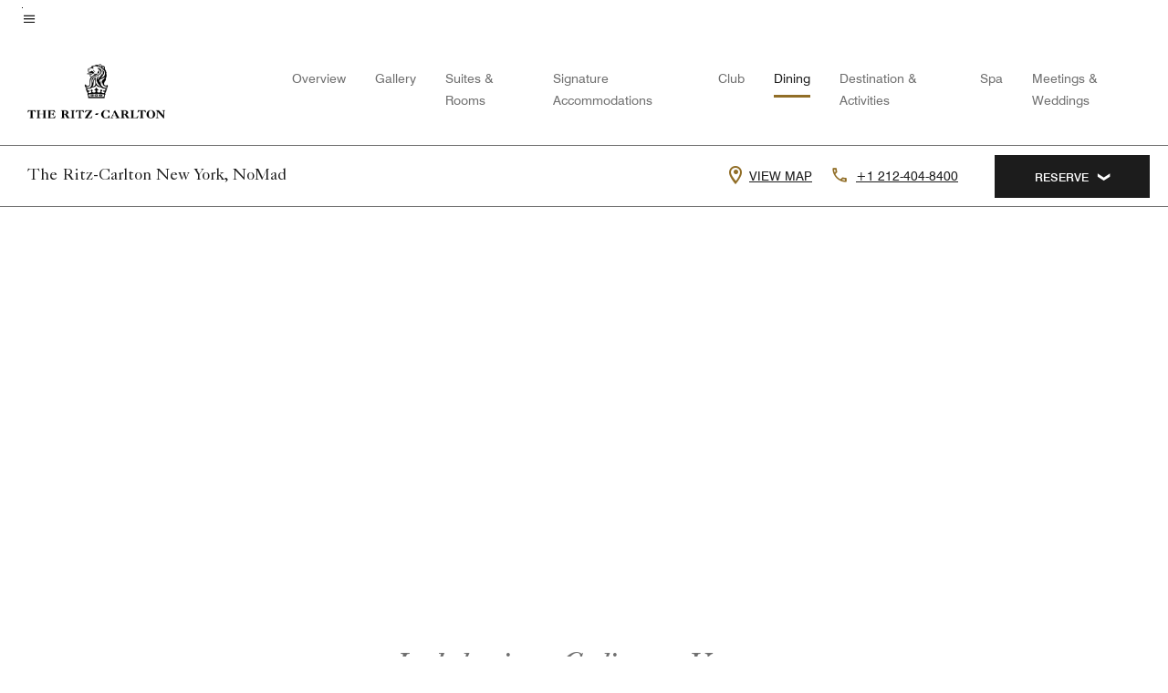

--- FILE ---
content_type: text/html;charset=utf-8
request_url: https://www.ritzcarlton.com/en/hotels/nycro-the-ritz-carlton-new-york-nomad/dining/
body_size: 29547
content:
<!doctype html>
<html lang="en">



    
    <head>
    

    <meta charset="UTF-8"/>
    




    
<script>
// akam-sw.js install script version 1.3.6
"serviceWorker"in navigator&&"find"in[]&&function(){var e=new Promise(function(e){"complete"===document.readyState||!1?e():(window.addEventListener("load",function(){e()}),setTimeout(function(){"complete"!==document.readyState&&e()},1e4))}),n=window.akamServiceWorkerInvoked,r="1.3.6";if(n)aka3pmLog("akam-setup already invoked");else{window.akamServiceWorkerInvoked=!0,window.aka3pmLog=function(){window.akamServiceWorkerDebug&&console.log.apply(console,arguments)};function o(e){(window.BOOMR_mq=window.BOOMR_mq||[]).push(["addVar",{"sm.sw.s":e,"sm.sw.v":r}])}var i="/akam-sw.js",a=new Map;navigator.serviceWorker.addEventListener("message",function(e){var n,r,o=e.data;if(o.isAka3pm)if(o.command){var i=(n=o.command,(r=a.get(n))&&r.length>0?r.shift():null);i&&i(e.data.response)}else if(o.commandToClient)switch(o.commandToClient){case"enableDebug":window.akamServiceWorkerDebug||(window.akamServiceWorkerDebug=!0,aka3pmLog("Setup script debug enabled via service worker message"),v());break;case"boomerangMQ":o.payload&&(window.BOOMR_mq=window.BOOMR_mq||[]).push(o.payload)}aka3pmLog("akam-sw message: "+JSON.stringify(e.data))});var t=function(e){return new Promise(function(n){var r,o;r=e.command,o=n,a.has(r)||a.set(r,[]),a.get(r).push(o),navigator.serviceWorker.controller&&(e.isAka3pm=!0,navigator.serviceWorker.controller.postMessage(e))})},c=function(e){return t({command:"navTiming",navTiming:e})},s=null,m={},d=function(){var e=i;return s&&(e+="?othersw="+encodeURIComponent(s)),function(e,n){return new Promise(function(r,i){aka3pmLog("Registering service worker with URL: "+e),navigator.serviceWorker.register(e,n).then(function(e){aka3pmLog("ServiceWorker registration successful with scope: ",e.scope),r(e),o(1)}).catch(function(e){aka3pmLog("ServiceWorker registration failed: ",e),o(0),i(e)})})}(e,m)},g=navigator.serviceWorker.__proto__.register;if(navigator.serviceWorker.__proto__.register=function(n,r){return n.includes(i)?g.call(this,n,r):(aka3pmLog("Overriding registration of service worker for: "+n),s=new URL(n,window.location.href),m=r,navigator.serviceWorker.controller?new Promise(function(n,r){var o=navigator.serviceWorker.controller.scriptURL;if(o.includes(i)){var a=encodeURIComponent(s);o.includes(a)?(aka3pmLog("Cancelling registration as we already integrate other SW: "+s),navigator.serviceWorker.getRegistration().then(function(e){n(e)})):e.then(function(){aka3pmLog("Unregistering existing 3pm service worker"),navigator.serviceWorker.getRegistration().then(function(e){e.unregister().then(function(){return d()}).then(function(e){n(e)}).catch(function(e){r(e)})})})}else aka3pmLog("Cancelling registration as we already have akam-sw.js installed"),navigator.serviceWorker.getRegistration().then(function(e){n(e)})}):g.call(this,n,r))},navigator.serviceWorker.controller){var u=navigator.serviceWorker.controller.scriptURL;u.includes("/akam-sw.js")||u.includes("/akam-sw-preprod.js")||u.includes("/threepm-sw.js")||(aka3pmLog("Detected existing service worker. Removing and re-adding inside akam-sw.js"),s=new URL(u,window.location.href),e.then(function(){navigator.serviceWorker.getRegistration().then(function(e){m={scope:e.scope},e.unregister(),d()})}))}else e.then(function(){window.akamServiceWorkerPreprod&&(i="/akam-sw-preprod.js"),d()});if(window.performance){var w=window.performance.timing,l=w.responseEnd-w.responseStart;c(l)}e.then(function(){t({command:"pageLoad"})});var k=!1;function v(){window.akamServiceWorkerDebug&&!k&&(k=!0,aka3pmLog("Initializing debug functions at window scope"),window.aka3pmInjectSwPolicy=function(e){return t({command:"updatePolicy",policy:e})},window.aka3pmDisableInjectedPolicy=function(){return t({command:"disableInjectedPolicy"})},window.aka3pmDeleteInjectedPolicy=function(){return t({command:"deleteInjectedPolicy"})},window.aka3pmGetStateAsync=function(){return t({command:"getState"})},window.aka3pmDumpState=function(){aka3pmGetStateAsync().then(function(e){aka3pmLog(JSON.stringify(e,null,"\t"))})},window.aka3pmInjectTiming=function(e){return c(e)},window.aka3pmUpdatePolicyFromNetwork=function(){return t({command:"pullPolicyFromNetwork"})})}v()}}();</script>
<script defer="defer" type="text/javascript" src="https://rum.hlx.page/.rum/@adobe/helix-rum-js@%5E2/dist/rum-standalone.js" data-routing="env=prod,tier=publish,ams=Marriott Intl. Administrative Services, Inc (Sites)"></script>
<link rel="preload" as="style" href="/etc.clientlibs/mcom-hws/clientlibs/clientlib-base.min.569a20d572bd560535b3c0a54ddfbdfc.css" type="text/css">



    
    
<link rel="preload" as="style" href="/etc.clientlibs/mcom-hws/clientlibs/clientlib-firstpaint.min.350d5793ddfe907ef377fac71c6f6d41.css" type="text/css">




    
<link rel="preload" as="style" href="/etc.clientlibs/mcom-hws/clientlibs/clientlib-site-trc-v2.min.f431e3c7fae1ed4b3930797f5879e94b.css" type="text/css">



    

    

    
	
	
	
	
	
	
    <title>Restaurants & Dining | The Ritz-Carlton New York, NoMad</title>
    <link rel="icon" href="https://cache.marriott.com/content/dam/marriott-digital/rz/global-property-shared/en_us/logo/assets/rz-trc-icon-logo-41907.png" type="image/x-icon"/>
    
    	
    	<link rel="alternate" href="https://www.ritzcarlton.com/ar/hotels/nycro-the-ritz-carlton-new-york-nomad/dining/" hreflang="ar"/>
    
    	<link rel="alternate" hreflang="x-default" href="https://www.ritzcarlton.com/en/hotels/nycro-the-ritz-carlton-new-york-nomad/dining/"/>
    	<link rel="alternate" href="https://www.ritzcarlton.com/en/hotels/nycro-the-ritz-carlton-new-york-nomad/dining/" hreflang="en"/>
    
    	
    	<link rel="alternate" href="https://www.ritzcarlton.com/es/hotels/nycro-the-ritz-carlton-new-york-nomad/dining/" hreflang="es"/>
    
    
    
    <meta name="description" content="Discover refined dining at The Ritz-Carlton New York, NoMad. World-class cuisine, exceptional service & inspiring settings create a memorable dining experience."/>
    
    <meta http-equiv="X-UA-Compatible" content="IE=edge"/>
    <meta name="apple-mobile-web-app-capable" content="yes"/>
    <meta name="mobile-web-app-capable" content="yes"/>
    <meta name="apple-mobile-web-app-status-bar-style" content="black"/>
    <meta name="template" content="marriott-hws-content-page"/>
    <meta name="viewport" content="width=device-width, initial-scale=1"/>
    <meta http-equiv="Content-Security-Policy" content="upgrade-insecure-requests"/>
    <link rel="canonical" href="https://www.ritzcarlton.com/en/hotels/nycro-the-ritz-carlton-new-york-nomad/dining/"/>
    

	 
    <meta property="og:image" content="https://cache.marriott.com/is/image/marriotts7prod/rz-nycro-exterior-image--42006:Wide-Hor?wid=1336&amp;fit=constrain"/>
    <meta property="og:title" content="Restaurants & Dining | The Ritz-Carlton New York, NoMad"/>
    <meta property="og:description" content="Discover refined dining at The Ritz-Carlton New York, NoMad. World-class cuisine, exceptional service & inspiring settings create a memorable dining experience."/>
    <meta property="og:url" content="https://www.ritzcarlton.com/en/hotels/nycro-the-ritz-carlton-new-york-nomad/dining/"/>
    <meta property="og:locale" content="en_US"/>
    <meta property="og:site_name" content="Marriott Bonvoy"/>
    <meta property="og:latitude" content="40.74576306440844"/>
    <meta property="og:longitude" content="-73.98887688924425"/>
    <meta property="og:type" content="website"/>

    <meta name="twitter:card" content="summary_large_image"/>
    <meta name="twitter:site" content="@MarriottIntl"/>
    <meta name="twitter:title" content="Restaurants & Dining | The Ritz-Carlton New York, NoMad"/>
    <meta name="twitter:description" content="Discover refined dining at The Ritz-Carlton New York, NoMad. World-class cuisine, exceptional service & inspiring settings create a memorable dining experience."/>
    <meta name="twitter:image:src" content="https://cache.marriott.com/is/image/marriotts7prod/rz-nycro-exterior-image--42006:Wide-Hor?wid=1336&amp;fit=constrain"/>

    
    

    



    
    
    
<link rel="stylesheet" href="/etc.clientlibs/mcom-hws/clientlibs/clientlib-base.min.569a20d572bd560535b3c0a54ddfbdfc.css" type="text/css">





    
        
    
<link rel="stylesheet" href="/etc.clientlibs/mcom-hws/clientlibs/clientlib-firstpaint.min.350d5793ddfe907ef377fac71c6f6d41.css" type="text/css">



    
    
        
    
<script type="text/javascript" src="/etc.clientlibs/mcom-hws/clientlibs/clientlib-firstpaint.min.3f51f96f26573d5297322047009cf17b.js" defer fetchpriority="high"></script>


    


    
    
<link rel="stylesheet" href="/etc.clientlibs/mi-aem-trc/clientlibs/clientlib-mi.min.d28661b0e1b5a9f029021263d71fd860.css" type="text/css">
<link rel="stylesheet" href="/etc.clientlibs/mcom-hws/clientlibs/clientlib-site-trc-v2.min.f431e3c7fae1ed4b3930797f5879e94b.css" type="text/css">




    


    
    
<link rel="stylesheet" href="/etc.clientlibs/mcom-hws/clientlibs/clientlib-bptv2.min.c78b5890f9caf3b0006cb10fa39704e5.css" type="text/css">

























<script>
    window.recentlyViewedProperty = {
        config: {
            maxCachedPropertiesLimit: "10",
            maxCachedPropertiesTab: "2",
            maxCachedPropertiesDesktop: "3",
            maxCachedPropertiesMobile: "2",
            maxCachedDaysLimit: "60"
        },
        recentlyViewedProperties: {
            name: "The Ritz\u002DCarlton New York, NoMad",
            address: "25 West 28th Street, New York, New York, USA, 10001",
            marshaCode: "nycro",
            imageUrl: "https:\/\/cache.marriott.com\/is\/image\/marriotts7prod\/rz\u002Dnycro\u002Dexterior\u002Dimage\u002D\u002D42006:Feature\u002DHor?wid=100\x26fit=constrain",
            latitude: "40.74576306440844",
            longitude: "\u002D73.98887688924425",
            marshaBrandCode: "rz",
            postalAddress: "10001",
            state: "New York",
            country: "USA"
        }
    };
    window.__TRANSLATED__BV_JS__ = {
        reviews: "Reviews",
        showMoreReviewsCTA: "Show More Reviews",
        guestReviewsCTA: "GUEST REVIEWS",
        readWhatGuestsText: "Read what guests had to say on their online satisfaction survey, completed after a confirmed stay",
        ratingsSummaryText: "Ratings Summary",
        wasItHelpfulText: "Was it helpful?",
        ratingSummaryToolTipText: "Ratings are compiled based on customer ratings provided in satisfaction surveys after guests have completed their stay.",
        responseFromText: "Response From Hotel",
        staffText: "Staff"
    };
    window.__HWS_AEM__ = {
        dateFormat: "ddd, MMM DD",
        flexibleDateFormat: "MMMM YYYY",
        localDateFormat: "MM\/DD\/YYYY",
        weekNameFormatForCalendar: "ddd"
    };
</script>
<!-- /*Hybrid JS libraries */-->

    

    



    
<script type="text/javascript" src="/etc.clientlibs/mcom-hws/clientlibs/clientlib-hws-jquery.min.2f2d95e744ccc86178213cdf8a44f478.js" async></script>

     

	<script type="text/javascript">
    if (window.document.documentMode) {
  // Object.assign() - Polyfill For IE 

  if (typeof Object.assign != 'function') {
 
  Object.defineProperty(Object, "assign", {
    value: function assign(target, varArgs) { 
      'use strict';
      if (target == null) { 
        throw new TypeError('Cannot convert undefined or null to object');
      }
      var to = Object(target);
      for (var index = 1; index < arguments.length; index++) {
        var nextSource = arguments[index];
        if (nextSource != null) { 
          for (var nextKey in nextSource) {
            if (Object.prototype.hasOwnProperty.call(nextSource, nextKey)) {
              to[nextKey] = nextSource[nextKey];
            }
          }
        }
      }
      return to;
    },
    writable: true,
    configurable: true
  });
}
}
    	 var dataLayer = Object.assign({}, dataLayer, {
          "env_gdpr": "true",
          "env_ccpa": "true",
          "env_marketing": "true",
          "mrshaCode": "nycro",
          "prop_marsha_code": "NYCRO",
          "site_id": "US",
          "env_site_id": "US",          
          "brwsrLang": "en-us",
          "device_language_preferred": "en-us",
          "brndCode":"RZ",
          "hotelLoc":"New York,USA",
          "prop_address_city":"New York",
          "prop_address_state_name":"New York",
          "prop_address_state_abbr":"NY",
          "prop_address_city_state_country":"New York|NY|US",
          "prop_address_country_abbr":"US",
          "prop_address_lat_long":"40.74576306440844,-73.98887688924425",
          "prop_brand_code":"RZ",
          "prop_brand_name":"The Ritz-Carlton",
          "prop_is_ers":"false",
          "page_data_layer_ready":"true",
          "prop_name":"The Ritz-Carlton New York, NoMad",
          "env_is_prod":"true",
          "prop_hws_tier":"Narrative",
		  "prop_brand_tier":"Luxury",
          "env_date_time":"2026-01-22 00:49",
          "env_site_name": "https://www.ritzcarlton.com/",
          "env_platform":"AEM-prod",
          "prop_hws_page":"dining",
          "prop_currency_type":"USD"
        });
    </script>
    
	    <script>
			(function(dataLayer){function getAkamaiBrowserLocation(){var req=new XMLHttpRequest();req.open('GET',document.location,!1),req.send(null);var headers=req.getResponseHeader('browser-akamai-loc-country');;window.__HWS_HEADER__ = {}; window.__HWS_HEADER__["x-request-id"]=req.getResponseHeader("x-request-id");return headers!=null&&headers!==void 0?headers.toUpperCase():void 0;}dataLayer.browser_akamai_loc_country= window.dataLayer.browser_akamai_loc_country?window.dataLayer.browser_akamai_loc_country:(window._satellite && window._satellite.getVar('browser_akamai_loc_country')) ? (window._satellite && window._satellite.getVar('browser_akamai_loc_country')):getAkamaiBrowserLocation();}(window.dataLayer||{}));
	    if(!window.dataLayer.browser_akamai_loc_country && window._satellite && window._satellite.getVar('browser_akamai_loc_country')){window.dataLayer.browser_akamai_loc_country = window._satellite && window._satellite.getVar('browser_akamai_loc_country')}
      </script>
    

		<script>
  			(function(g,b,d,f){(function(a,c,d){if(a){var e=b.createElement("style");e.id=c;e.innerHTML=d;a.appendChild(e)}})(b.getElementsByTagName("head")[0],"at-body-style",d);setTimeout(function(){var a=b.getElementsByTagName("head")[0];if(a){var c=b.getElementById("at-body-style");c&&a.removeChild(c)}},f)})(window,document,".header {opacity: 0 !important}",3E3);
		</script>



    
	    
	    
	   		<script src="//assets.adobedtm.com/launch-EN3963523be4674e5591a9c4d516697352.min.js" async></script>
	    
		
	    
    




    <script id="dining-unap-schema-json" class="unap-schema-json" type="application/ld+json">
        {"@context":"https://schema.org","@type":"Hotel","@id":"https://www.ritzcarlton.com/en/hotels/nycro-the-ritz-carlton-new-york-nomad/dining/","name":"The Ritz-Carlton New York, NoMad","url":"https://www.ritzcarlton.com/en/hotels/nycro-the-ritz-carlton-new-york-nomad/dining/","telephone":"+1 212-404-8400 ","address":{"@type":"PostalAddress","streetAddress":"25 West 28th Street","addressLocality":"New York","addressRegion":"New York","addressCountry":"USA","postalCode":"10001"},"containsPlace":[{"@type":"Restaurant","@id":"https://www.ritzcarlton.com/en/hotels/nycro-the-ritz-carlton-new-york-nomad/dining/#6771944","name":"Zaytinya","description":"Discover Mediterranean dining at Zaytinya, our all-day fine dining restaurant in New York featuring innovative mezze inspired by Turkish, Greek and Lebanese cuisines. Dine under the direction of Michelin-starred chef José Andrés.","servesCuisine":"Mediterranean","openingHoursSpecification":[{"@type":"OpeningHoursSpecification","dayOfWeek":["Saturday","Sunday"],"opens":"07:00:00","closes":"23:00:00"},{"@type":"OpeningHoursSpecification","dayOfWeek":["Monday","Tuesday","Wednesday","Thursday","Friday"],"opens":"06:30:00","closes":"22:30:00"}],"telephone":"+1 212-404-9070 ","acceptsReservations":"http://www.opentable.com/restaurant/profile/1183219/reserve?restref=1183219","url":"https://www.zaytinya.com/location/new-york/","address":{"@type":"PostalAddress","streetAddress":"25 West 28th Street","addressLocality":"New York","addressRegion":"New York","addressCountry":"USA","postalCode":"10001"}},{"@type":"Restaurant","@id":"https://www.ritzcarlton.com/en/hotels/nycro-the-ritz-carlton-new-york-nomad/dining/#6907753","name":"Bazaar Meat ","description":"Step into a world of culinary artistry at Bazaar Meat, the visionary reimagining of the classic steakhouse by chef José Andrés. Located on Level 2, this bold and theatrical dining experience celebrates fire, and flavor in an opulent setting.","servesCuisine":"Steakhouse","openingHoursSpecification":[{"@type":"OpeningHoursSpecification","dayOfWeek":["Tuesday","Wednesday","Thursday"],"opens":"18:00:00","closes":"22:00:00"},{"@type":"OpeningHoursSpecification","dayOfWeek":["Friday","Saturday"],"opens":"18:00:00","closes":"22:30:00"}],"telephone":"+1 212-804-9070 ","acceptsReservations":"http://www.opentable.com/restaurant/profile/1183222/reserve?restref=1183222","url":"https://www.thebazaar.com/new-york-city/","address":{"@type":"PostalAddress","streetAddress":"25 West 28th Street","addressLocality":"New York","addressRegion":"New York","addressCountry":"USA","postalCode":"10001"}},{"@type":"Restaurant","@id":"https://www.ritzcarlton.com/en/hotels/nycro-the-ritz-carlton-new-york-nomad/dining/#6864403","name":"Nubeluz","description":"Nubeluz by José Andrés is a dazzling lightbox in the sky, blending the Spanish words for cloud (nube) and light (luz). This rooftop bar in NoMad offers modern twists on cocktails and small bites, paired with 270-degree views of the iconic NYC skyline.","servesCuisine":"Other","openingHoursSpecification":[{"@type":"OpeningHoursSpecification","dayOfWeek":["Saturday"],"opens":"16:00:00","closes":"01:00:00"},{"@type":"OpeningHoursSpecification","dayOfWeek":["Thursday"],"opens":"15:00:00","closes":"01:00:00"},{"@type":"OpeningHoursSpecification","dayOfWeek":["Saturday","Sunday"],"opens":"11:00:00","closes":"15:00:00"},{"@type":"OpeningHoursSpecification","dayOfWeek":["Friday"],"opens":"15:00:00","closes":"23:00:00"},{"@type":"OpeningHoursSpecification","dayOfWeek":["Monday","Tuesday","Wednesday"],"opens":"15:00:00","closes":"00:00:00"},{"@type":"OpeningHoursSpecification","dayOfWeek":["Sunday"],"opens":"16:00:00","closes":"00:00:00"}],"telephone":"+1 212-804-9070 ","acceptsReservations":"http://www.opentable.com/restaurant/profile/1328500/reserve?restref=1328500","url":"https://www.opentable.com/booking/restref/availability?lang=en-US&correlationId=bb3e41f1-8f98-4f5c-8b40-dc5b3e8b1a12&restRef=1328500&otSource=Restaurant%20website","address":{"@type":"PostalAddress","streetAddress":"25 West 28th Street","addressLocality":"New York","addressRegion":"New York","addressCountry":"USA","postalCode":"10001"}},{"@type":"BarOrPub","@id":"https://www.ritzcarlton.com/en/hotels/nycro-the-ritz-carlton-new-york-nomad/dining/#6868775","name":"The Lobby Lounge","description":"The Lobby Lounge is an elegant setting to savor delicious pastries, coffee or tea in the morning followed by hand-crafted cocktails in the evening.","servesCuisine":"Pub","telephone":"+1 212-404-8400 ","acceptsReservations":"No","address":{"@type":"PostalAddress","streetAddress":"25 West 28th Street","addressLocality":"New York","addressRegion":"New York","addressCountry":"USA","postalCode":"10001"}},{"@type":"BarOrPub","@id":"https://www.ritzcarlton.com/en/hotels/nycro-the-ritz-carlton-new-york-nomad/dining/#6944631","name":"Bazaar Bar","description":"Begin your journey by visiting the Bazaar Bar on the lower level before ascending to the main dining area at The Bazaar by José Andrés.","servesCuisine":"Pub","telephone":"+1 212-804-9070 ","acceptsReservations":"No","url":"https://www.opentable.com/r/bazaar-bar-new-york","address":{"@type":"PostalAddress","streetAddress":"25 West 28th Street","addressLocality":"New York","addressRegion":"New York","addressCountry":"USA","postalCode":"10001"}}]}
    </script>




    <script id="faq-schema-json" type="application/ld+json" data-faq-page="dining">
        {"@context":"https://schema.org","@type":"FAQPage","@id":"https://www.ritzcarlton.com/en/hotels/nycro-the-ritz-carlton-new-york-nomad/dining/#FAQ","mainEntity":[{"@type":"Question","name":"What restaurants does The Ritz-Carlton New York, NoMad have on property?","acceptedAnswer":{"@type":"Answer","text":"The on-property restaurants at The Ritz-Carlton New York, NoMad are: ; [Zaytinya, Bazaar Meat , Nubeluz]"}},{"@type":"Question","name":"Does The Ritz-Carlton New York, NoMad offer room service?","acceptedAnswer":{"@type":"Answer","text":"Yes, room service is available at The Ritz-Carlton New York, NoMad."}},{"@type":"Question","name":"What cuisine is offered at The Ritz-Carlton New York, NoMad?","acceptedAnswer":{"@type":"Answer","text":"The cuisines offered at The Ritz-Carlton New York, NoMad are: ; [Mediterranean at Zaytinya, Steakhouse at Bazaar Meat , Other at Nubeluz]"}},{"@type":"Question","name":"How do I book a table at one of the restaurants at The Ritz-Carlton New York, NoMad?","acceptedAnswer":{"@type":"Answer","text":"; [To book a table at Zaytinya <a target='_blank' href='http://www.opentable.com/restaurant/profile/1183219/reserve?restref=1183219'>click here</a>, To book a table at Bazaar Meat  <a target='_blank' href='http://www.opentable.com/restaurant/profile/1183222/reserve?restref=1183222'>click here</a>, To book a table at Nubeluz <a target='_blank' href='http://www.opentable.com/restaurant/profile/1328500/reserve?restref=1328500'>click here</a>, You can also call +1 212-404-8400  to place a reservation.]"}},{"@type":"Question","name":"Does The Ritz-Carlton New York, NoMad offer complimentary breakfast?","acceptedAnswer":{"@type":"Answer","text":"; [Complimentary breakfast is not currently served at The Ritz-Carlton New York, NoMad. View on-site and nearby dining options on our <a href=\"https://www.ritzcarlton.com/en/hotels/nycro-the-ritz-carlton-new-york-nomad/dining/#on-site-dining\">dining page</a>.]"}}]}
    </script>

<!--  Added for showing reviews/ratings on Photos page -->





    
    
    

    

    
    



    
    



    


    

<link rel="stylesheet" href="https://www.marriott.com/mi-assets/mi-global/brand-framework/brand-config.RZP.css" type="text/css"/>
    

<script>(window.BOOMR_mq=window.BOOMR_mq||[]).push(["addVar",{"rua.upush":"false","rua.cpush":"false","rua.upre":"false","rua.cpre":"true","rua.uprl":"false","rua.cprl":"false","rua.cprf":"false","rua.trans":"SJ-9af9bf65-2adc-4787-ac82-be80ae482395","rua.cook":"true","rua.ims":"false","rua.ufprl":"false","rua.cfprl":"true","rua.isuxp":"false","rua.texp":"norulematch","rua.ceh":"false","rua.ueh":"false","rua.ieh.st":"0"}]);</script>
                              <script>!function(e){var n="https://s.go-mpulse.net/boomerang/";if("False"=="True")e.BOOMR_config=e.BOOMR_config||{},e.BOOMR_config.PageParams=e.BOOMR_config.PageParams||{},e.BOOMR_config.PageParams.pci=!0,n="https://s2.go-mpulse.net/boomerang/";if(window.BOOMR_API_key="PX364-MRMS3-WGVQP-J6U6B-ZWUBY",function(){function e(){if(!o){var e=document.createElement("script");e.id="boomr-scr-as",e.src=window.BOOMR.url,e.async=!0,i.parentNode.appendChild(e),o=!0}}function t(e){o=!0;var n,t,a,r,d=document,O=window;if(window.BOOMR.snippetMethod=e?"if":"i",t=function(e,n){var t=d.createElement("script");t.id=n||"boomr-if-as",t.src=window.BOOMR.url,BOOMR_lstart=(new Date).getTime(),e=e||d.body,e.appendChild(t)},!window.addEventListener&&window.attachEvent&&navigator.userAgent.match(/MSIE [67]\./))return window.BOOMR.snippetMethod="s",void t(i.parentNode,"boomr-async");a=document.createElement("IFRAME"),a.src="about:blank",a.title="",a.role="presentation",a.loading="eager",r=(a.frameElement||a).style,r.width=0,r.height=0,r.border=0,r.display="none",i.parentNode.appendChild(a);try{O=a.contentWindow,d=O.document.open()}catch(_){n=document.domain,a.src="javascript:var d=document.open();d.domain='"+n+"';void(0);",O=a.contentWindow,d=O.document.open()}if(n)d._boomrl=function(){this.domain=n,t()},d.write("<bo"+"dy onload='document._boomrl();'>");else if(O._boomrl=function(){t()},O.addEventListener)O.addEventListener("load",O._boomrl,!1);else if(O.attachEvent)O.attachEvent("onload",O._boomrl);d.close()}function a(e){window.BOOMR_onload=e&&e.timeStamp||(new Date).getTime()}if(!window.BOOMR||!window.BOOMR.version&&!window.BOOMR.snippetExecuted){window.BOOMR=window.BOOMR||{},window.BOOMR.snippetStart=(new Date).getTime(),window.BOOMR.snippetExecuted=!0,window.BOOMR.snippetVersion=12,window.BOOMR.url=n+"PX364-MRMS3-WGVQP-J6U6B-ZWUBY";var i=document.currentScript||document.getElementsByTagName("script")[0],o=!1,r=document.createElement("link");if(r.relList&&"function"==typeof r.relList.supports&&r.relList.supports("preload")&&"as"in r)window.BOOMR.snippetMethod="p",r.href=window.BOOMR.url,r.rel="preload",r.as="script",r.addEventListener("load",e),r.addEventListener("error",function(){t(!0)}),setTimeout(function(){if(!o)t(!0)},3e3),BOOMR_lstart=(new Date).getTime(),i.parentNode.appendChild(r);else t(!1);if(window.addEventListener)window.addEventListener("load",a,!1);else if(window.attachEvent)window.attachEvent("onload",a)}}(),"".length>0)if(e&&"performance"in e&&e.performance&&"function"==typeof e.performance.setResourceTimingBufferSize)e.performance.setResourceTimingBufferSize();!function(){if(BOOMR=e.BOOMR||{},BOOMR.plugins=BOOMR.plugins||{},!BOOMR.plugins.AK){var n="true"=="true"?1:0,t="cookiepresent",a="aolh2lixb2ghk2lspnnq-f-9103ec692-clientnsv4-s.akamaihd.net",i="false"=="true"?2:1,o={"ak.v":"39","ak.cp":"218538","ak.ai":parseInt("285261",10),"ak.ol":"0","ak.cr":10,"ak.ipv":4,"ak.proto":"h2","ak.rid":"7af7a982","ak.r":51645,"ak.a2":n,"ak.m":"b","ak.n":"essl","ak.bpcip":"3.150.125.0","ak.cport":35146,"ak.gh":"2.17.209.196","ak.quicv":"","ak.tlsv":"tls1.3","ak.0rtt":"","ak.0rtt.ed":"","ak.csrc":"-","ak.acc":"","ak.t":"1769110363","ak.ak":"hOBiQwZUYzCg5VSAfCLimQ==e9ezF3T2zYsVWubWlVxtA5e8QCKwKYTGHIDoLcwIwWm/Rqu9edHDAk/K91tvuY+ZHr4K9XlQ54hECBVTkJ8nAGkzppt+6IKgrX99JqPE9DVqqnVhjUPcUeoPSttSwHbH9f3/ewd5BNLc/QTw2xmDJu8Ejb2ubeL7K1jeAb2grJ1EF1xP/NXrNhbL+3b9TmCML74MS8Vn3j5teeM3U/v00m9krC29H/WTbZ1z1jFv24gJljeIXK7x3gwBCCcNmO+H9002N/DhRf3gAeXQv7clB8QX1qWhBIPl++J6TPN1oN+mPI3ipcDngcYCmykU8uTMa49Q0ml09JRWkHMr/9z/IL7aaamN/fUOZSSQtqy2cwBPY0f4iE3JqX5CzKYDXVCqDpLXMZfc8uYR+L0oTiiEnaUJk3ojNlFqpx3Qk0to1B8=","ak.pv":"278","ak.dpoabenc":"","ak.tf":i};if(""!==t)o["ak.ruds"]=t;var r={i:!1,av:function(n){var t="http.initiator";if(n&&(!n[t]||"spa_hard"===n[t]))o["ak.feo"]=void 0!==e.aFeoApplied?1:0,BOOMR.addVar(o)},rv:function(){var e=["ak.bpcip","ak.cport","ak.cr","ak.csrc","ak.gh","ak.ipv","ak.m","ak.n","ak.ol","ak.proto","ak.quicv","ak.tlsv","ak.0rtt","ak.0rtt.ed","ak.r","ak.acc","ak.t","ak.tf"];BOOMR.removeVar(e)}};BOOMR.plugins.AK={akVars:o,akDNSPreFetchDomain:a,init:function(){if(!r.i){var e=BOOMR.subscribe;e("before_beacon",r.av,null,null),e("onbeacon",r.rv,null,null),r.i=!0}return this},is_complete:function(){return!0}}}}()}(window);</script></head>
    <body data-comp-prefix="app-js__" class=" content-page narrative-page generic-page page basicpage  marriott-aem NarrativeTemplate trc-page  show-header-skeleton  brandCode_RZ LuxuryBrandGlobal  no-badge" id="content-page-ea54bb6e3d" style="width: 100%;">
    
    <svg role="img" alt="icon" width="0" class="svg-icon" height="0" style="position:absolute">
        <defs>
            
            
            
                




                



                <div class="page-wrap">
                    



<div class="data-page page basicpage">




    
    
    <div class="global-nav">
<div class=" global-nav app-js__global-nav marriott-aem global-nav__background" data-api-endpoint="/hybrid-presentation/api/v1/getUserDetails">
    <div class="global-nav-top">
        <div class="global-nav-top__container">
            <div class="global-nav-color-scheme-container color-scheme1">
                
                <div class="global-nav-top__container__bg  max-width-1920 w-100 m-auto d-flex flex-wrap flex-row justify-content-between align-items-center px-3 px-xl-4 py-2">
                    <div class="custom_click_track global-nav-top-left" data-custom_click_track_value="HWS Global Bonvoy Nav|Hamburger Button|internal">
                        <a href="#main" class="hide-from__screen skipToMain">Skip to
                            main content</a>
                        <button class="global-nav-global-menu-link p-0" aria-expanded="false">
                            <span class="icon-menu"></span>
                            <span class="sr-only">Menu text</span>
                        </button>
                    </div>
                    <div class="global-nav-top-right d-flex justify-content-between align-items-center">
                        
                    </div>
                </div>
            </div>
            

    
    <div class="global-nav-menu-container trc-menu color-scheme1">
        <div class="global-nav-main-menu pb-xl-4 d-xl-flex flex-xl-column flex-xl-grow-1">
            <div class="global-nav-main-menu__closeSection d-flex justify-content-between align-items-center pl-3 pl-xl-4 pr-3 pr-xl-4 py-3">
                <button type="button" class="m-icon-button-primary lh-1">
                    <span class="global-nav-main-menu__closeBtn icon-clear" aria-label="menu close button"></span>
                    <span class="sr-only">Menu close text</span>
                </button>
                <a href="https://www.marriott.com/default.mi" class="p-0 m-0 global-nav-main-menu__bonvoy-logo">
                    <div class="t-program-logo-xs" aria-label="Marriott Bonvoy">
                        <span class="sr-only">Marriott Logo</span>
                    </div><!-- confirm class  -->
                </a>
            </div>
            <div class="mobileHeaderContent d-xl-none">
                <div class="subNavLinks d-flex d-xl-none px-4 pb-3 pt-3"></div>
            </div>
            <div class="global-nav-alternate-background d-flex d-xl-none align-items-center justify-content-center py-4 mb-0 mb-xl-3 ">
                <!-- color scheme syntax? -->
                <a href="https://www.marriott.com/default.mi" class="p-0 m-0 global-nav-main-menu__bonvoy-logo">
                    <span class="t-program-logo-color-s" aria-label="Marriott Bonvoy"></span> <!-- confirm class -->
                    <span class="sr-only">Marriott Logo</span>
                </a>
            </div>
            <div class="global-nav-main-menu__content pl-4 pr-3 pr-xl-4 color-scheme1">
                <div class="ruler-1x t-horizontal-vertical-rule"></div>
                <ul class="pt-4 pb-2">
                    <li class="pb-4 t-font-m">
                        <a href="https://www.ritzcarlton.com/en/reservations/" class="global-nav-menu-link d-flex justify-content-between text-left">
                            <span>Find &amp; Reserve</span>
                            <span class="icon-arrow-right icon-m d-xl-none"></span>
                        </a>
                    </li>
                
                    <li class="pb-4 t-font-m">
                        <a href="https://www.marriott.com/offers.mi" class="global-nav-menu-link d-flex justify-content-between text-left">
                            <span>Deals &amp; Packages</span>
                            <span class="icon-arrow-right icon-m d-xl-none"></span>
                        </a>
                    </li>
                
                    <li class="pb-4 t-font-m">
                        <a href="https://www.ritzcarlton.com/en/hotels-and-resorts/meetings-and-celebrations/" class="global-nav-menu-link d-flex justify-content-between text-left">
                            <span>Meetings &amp; Events</span>
                            <span class="icon-arrow-right icon-m d-xl-none"></span>
                        </a>
                    </li>
                
                    <li class="pb-4 t-font-m">
                        <a href="https://www.ritzcarlton.com/en/about-the-ritz-carlton/" class="global-nav-menu-link d-flex justify-content-between text-left">
                            <span>Our Brand</span>
                            <span class="icon-arrow-right icon-m d-xl-none"></span>
                        </a>
                    </li>
                
                    <li class="pb-4 t-font-m">
                        <a href="https://www.marriott.com/loyalty.mi" class="global-nav-menu-link d-flex justify-content-between text-left">
                            <span>About Marriott Bonvoy</span>
                            <span class="icon-arrow-right icon-m d-xl-none"></span>
                        </a>
                    </li>
                
                    <li class="pb-4 t-font-m">
                        <a href="https://www.marriott.com/credit-cards.mi" class="global-nav-menu-link d-flex justify-content-between text-left">
                            <span>Our Credit Cards</span>
                            <span class="icon-arrow-right icon-m d-xl-none"></span>
                        </a>
                    </li>
                
                    <li class="pb-4 t-font-m">
                        <a href="https://careers.marriott.com/the-ritz-carlton-careers/" class="global-nav-menu-link d-flex justify-content-between text-left">
                            <span>Careers at Marriott</span>
                            <span class="icon-arrow-right icon-m d-xl-none"></span>
                        </a>
                    </li>
                </ul>
                <div class="ruler-1x t-horizontal-vertical-rule"></div>
                <div class="global-nav-main-menu__content-language-container d-flex flex-row py-4 t-font-s">
                    <button class="languageSelector d-flex align-items-center mr-4 mr-xl-3 p-0">
                        <span class="icon-globe mr-2 sr-only"> Language Selector</span>
                        
                            
                            <span class="d-block h-100">English(US)</span>
                        
                            
                            
                        
                            
                            
                        
                    </button>
                    <a class="help d-flex align-items-center p-0" href="https://help.marriott.com/s/">
                        <span class="icon-help mr-2"></span>
                        <span class="d-block h-100 help-text">Help</span>
                    </a>
                </div>
            </div>
            <div class="global-nav-main-menu__safetyDetails flex-xl-grow-1 pl-4 pr-3 pr-xl-4 pt-2 pb-3 pb-xl-0 ">
                <p class="t-font-m m-0 py-4 global-nav-main-menu__safetyText"></p>
                
            </div>
        </div>
    </div>


        </div>
        
        <div class="global-nav-menu-container-placeholder d-xl-none"></div>
    </div>
    
<div class="global-nav__language-container-modal d-none align-items-center w-100">
        <div class="container px-0 px-xl-5">
            <div class="modalContainer d-flex d-xl-block flex-column ">
                <div class="modalContainer__label d-flex justify-content-between w-100 px-3 px-xl-4 py-3">
                    <span class="t-label-s d-flex align-items-center pl-2 pl-xl-0">Select a Language</span>
                    <span class="modalClose icon-clear" aria-label="language modal close button"></span>
                </div>
                <div class="modalContainer__languagesList d-flex flex-column flex-xl-row px-2 pt-xl-4">
                        <div class="flex-fill pl-4 col pr-0 pt-4 pt-xl-0">
                            <p class="t-subtitle-l m-0 pb-3 pb-xl-4"></p>
                            <div class="pl-3">
                                <a href="https://www.ritzcarlton.com/en/hotels/nycro-the-ritz-carlton-new-york-nomad/dining/" data-localecode="en" class="t-brand-font-alt-m d-block pb-3 active">English(US)</a>
                            
                                <a href="https://www.ritzcarlton.com/es/hotels/nycro-the-ritz-carlton-new-york-nomad/dining/" data-localecode="es" class="t-brand-font-alt-m d-block pb-3 ">Español</a>
                            
                                <a href="https://www.ritzcarlton.com/ar/hotels/nycro-the-ritz-carlton-new-york-nomad/dining/" data-localecode="ar" class="t-brand-font-alt-m d-block pb-3 ">اللغة العربية</a>
                            </div>
                        </div>
                </div>
                <div class="modalContainer__closeBtn mt-auto mt-xl-0 d-flex justify-content-center justify-content-xl-end px-4 py-3 py-xl-4">
                    <button class="modalClose m-button-m m-button-secondary p-0 px-xl-4">
                        <span class="px-xl-2">Close</span>
                    </button>
                </div>
            </div>
        </div>
    </div>
    
    


</div>
<div class="mdc-dialog " id="m-header-signin-dialog-header">
    <div class="mdc-dialog__container">
        <div class="mdc-dialog__surface" role="dialog" aria-modal="true">
            <button class="m-dialog-close-btn icon-clear">
                <span class="sr-only">Close Dialog</span>
            </button>
            <div id="container-801da3de78" class="cmp-container">
                <div class="aem-Grid aem-Grid--12 aem-Grid--default--12 ">
                    <div class="signin aem-GridColumn aem-GridColumn--default--12">
                        <div class="modal-content mfp-content header-overlay standard standard">
                            <div class="header-overlay__msg"></div>
                        </div>
                    </div>
                </div>
            </div>
        </div>
        <div class="mdc-dialog__scrim"></div>
    </div>
</div>
</div>


</div>




	
		<div class="data-page page basicpage">




    
    
    <div class="header">
    
    
    
    
    
    
    
    
    
        
            
    
    
    
    
    <div class="marriott-header trc-header app-js__marriott-header w-100 color-scheme1" data-colorscheme="color-scheme1">
        <div class="marriott-header-top d-flex flex-wrap ">
            <div class="marriott-header-menu-container">
                <div class="marriott-header-bottom pt-xl-1">
                    <div class="max-width-1920 w-100 m-auto d-flex flex-wrap justify-content-between pt-xl-2 pb-xl-1">
                        <div class="marriott-header-bottom-left d-flex flex-nowrap col-3">
                            <div class="marriott-header-logo">
                                <a href="https://www.ritzcarlton.com/en/hotels/nycro-the-ritz-carlton-new-york-nomad/overview/" class="custom_click_track marriott-header-logo-link d-flex align-items-center" data-custom_click_track_value="HWS Hotel Navigation | Hotel Navigation - Hotel Logo | internal">
                                    
                                        <img src="https://cache.marriott.com/content/dam/marriott-digital/rz/global-property-shared/en_us/logo/assets/rz_logo_L_W.png" class="marriott-header-primary-logo d-none" alt="The Ritz-Carlton Hotel"/>
                                        <img src="https://cache.marriott.com/content/dam/marriott-digital/rz/global-property-shared/en_us/logo/assets/rz_logo_L.png" class="marriott-header-secondary-logo " alt="The Ritz-Carlton Hotels"/>
                                    
                                    
                                </a>
                            </div>
                            <div class="d-xl-none marriott-header-mobile-title-wrapper">
                                <h2 class="marriott-header-mobile-title t-brand-font-m">The Ritz-Carlton New York, NoMad</h2>
                            </div>
                        </div>
                        
                        
                        
                        <div class="marriott-header-bottom-right flex-wrap col-9">
    <ul class="d-flex" id="navigation-list-457b23d2f3">
        
        <li class="t-font-m">
            <a href="https://www.ritzcarlton.com/en/hotels/nycro-the-ritz-carlton-new-york-nomad/overview/" class=" m-header-primary-link   custom_click_track" data-custom_click_track_value="HWS Hotel Navigation|Overview|internal">Overview </a>
        </li>
    
        
        <li class="t-font-m">
            <a href="https://www.ritzcarlton.com/en/hotels/nycro-the-ritz-carlton-new-york-nomad/photos/" class=" m-header-primary-link   custom_click_track" data-custom_click_track_value="HWS Hotel Navigation|Photos|internal">Gallery </a>
        </li>
    
        
        <li class="t-font-m">
            <a href="https://www.ritzcarlton.com/en/hotels/nycro-the-ritz-carlton-new-york-nomad/rooms/" class=" m-header-primary-link   custom_click_track" data-custom_click_track_value="HWS Hotel Navigation|Rooms|internal">Suites &amp; Rooms </a>
        </li>
    
        
        <li class="t-font-m">
            <a href="https://www.ritzcarlton.com/en/hotels/nycro-the-ritz-carlton-new-york-nomad/rooms/signature-suites/" class=" m-header-primary-link   custom_click_track" data-custom_click_track_value="HWS Hotel Navigation|Signature-suites|internal">Signature Accommodations </a>
        </li>
    
        
        <li class="t-font-m">
            <a href="https://www.ritzcarlton.com/en/hotels/nycro-the-ritz-carlton-new-york-nomad/club/" class=" m-header-primary-link   custom_click_track" data-custom_click_track_value="HWS Hotel Navigation|Club|internal">Club </a>
        </li>
    
        
        <li class="t-font-m">
            <a href="https://www.ritzcarlton.com/en/hotels/nycro-the-ritz-carlton-new-york-nomad/dining/" class=" m-header-primary-link  active custom_click_track" data-custom_click_track_value="HWS Hotel Navigation|Dining|internal">Dining </a>
        </li>
    
        
        <li class="t-font-m">
            <a href="https://www.ritzcarlton.com/en/hotels/nycro-the-ritz-carlton-new-york-nomad/experiences/" class=" m-header-primary-link   custom_click_track" data-custom_click_track_value="HWS Hotel Navigation|Experiences|internal">Destination &amp; Activities </a>
        </li>
    
        
        <li class="t-font-m">
            <a href="https://www.ritzcarlton.com/en/hotels/nycro-the-ritz-carlton-new-york-nomad/spa/" class=" m-header-primary-link   custom_click_track" data-custom_click_track_value="HWS Hotel Navigation|Spa|internal">Spa </a>
        </li>
    
        
        <li class="t-font-m">
            <a href="https://www.ritzcarlton.com/en/hotels/nycro-the-ritz-carlton-new-york-nomad/events/" class=" m-header-primary-link   custom_click_track" data-custom_click_track_value="HWS Hotel Navigation|Events|internal">Meetings &amp; Weddings </a>
        </li>
    </ul>
</div>

    


                    </div>
                </div>
                <div class="marriott-header-subnav sticky-nav-header color-scheme1" data-mobile-reserve-bar-color-scheme="color-scheme1" data-desktop-reserve-bar-color-scheme="color-scheme1">
                    <div class="max-width-1920 w-100 m-auto d-xl-flex justify-content-xl-between">
                        <div class="marriott-header-subnav__title d-flex align-items-center">
                            <h3 class="marriott-header-subnav__title-heading pr-3 my-auto t-brand-font-l">
                                The Ritz-Carlton New York, NoMad</h3>
                            <div class="marriott-header-subnav__rating_sumary py-3 py-xl-0 my-auto">
                            </div>
                            
                        </div>
                        <div class="marriott-header-subnav__menu">
                            <div class="marriott-header-subnav__menu__submenu withImage leftSide">
                                <div class="marriott-header-subnav__menu__submenu__icon">
                                    <span class="icon-location icon-m t-accent-color"></span>
                                </div>
                                <a href="https://www.google.com/maps/search/?api=1&query=40.74576306440844,-73.98887688924425" class="marriott-header-subnav__menu__submenu__text m-header-secondary-link custom_click_track nonChineseContent t-font-s pl-2 google-map-link" data-custom_click_track_value="HWS Hotel Sub Header|Hotel Sub Header - View Map |external" tabindex="-1" target="_blank">VIEW MAP</a>
                                <a href="https://map.baidu.com/search/?latlng=40.74576306440844,-73.98887688924425" class="marriott-header-subnav__menu__submenu__text m-header-secondary-link custom_click_track chineseContent loading-map t-font-s pl-2 t-font-s baidu-map-link" data-custom_click_track_value="HWS Hotel Sub Header|Hotel Sub Header - View Map |external" tabindex="-1" target="_blank">VIEW MAP</a>
                            </div>
                            <div class="marriott-header-subnav__menu__submenu withImage rightSide">
                                <div class="marriott-header-subnav__menu__submenu__icon" aria-hidden="true">
                                    <span class="icon-phone icon-m t-accent-color"></span>
                                </div>
                                <a class="marriott-header-subnav__menu__submenu__text m-header-secondary-link t-font-s custom_click_track pl-2" dir="ltr" tabindex="0" href="tel:+1%20212-404-8400%20" data-custom_click_track_value="HWS Hotel Sub Header|Hotel Sub Header - Click to Call |external" aria-label="Contact us at phone +1 212-404-8400 ">+1 212-404-8400 
                                </a>
                            </div>
                            
                            
                            <div class="marriott-header-subnav__menu__reserve color-scheme1" data-mobile-color-scheme="color-scheme1">
                                <button class="marriott-header-subnav__menu__reserve__button m-button-s m-button-primary custom_click_track" data-custom_click_track_value="HWS Hotel Sub Header|Hotel Sub Header - Reserve CTA Drop Down |external" aria-expanded="false">
                                    <span class="marriott-header-subnav__menu__reserve__button-text">RESERVE</span>
                                </button>
                            </div>
                        </div>
                    </div>
                </div>
            </div>
            
            <div class="marriott-header-subnav-reserve sticky-nav-header d-flex justify-content-xl-between flex-column flex-xl-row w-100 hide   color-scheme1">
                <div class="marriott-header-subnav-reserve__mob__header d-block d-xl-none p-4 my-2">
                    <button class="marriott-header-subnav-reserve__mob__header__close p-0" aria-label="close">
                        <span class="icon-back-arrow"></span>
                    </button>
                </div>
                <a class="marriott-header-subnav-reserve__mob__sub__back roomsNGuestsCancel t-font-xs hide px-4 pt-3 pb-5 mb-5">
                    <span class="icon-back-arrow"></span>
                    <span class="sr-only">Cancel</span>
                </a>
                <div class="marriott-header-subnav-reserve__sub calendarSection my-xl-4 mb-5 pb-3 pb-xl-0 mb-xl-0 pl-4 pl-xl-0 pr-4 pr-xl-0">
                    <div class="mobileFixedSection">
                        <div class="marriott-header-subnav-reserve__sub__label d-flex align-items-center t-overline-normal pb-2 mb-xl-1">
                            <span class="icon-calendar icon-m mr-1 d-none d-xl-none"></span>
                            <span class="marriott-header-subnav-reserve__sub__label__left mr-1">DATES</span>
                            <span class="marriott-header-subnav-reserve__sub__label__right">
                            (<span class="dateSelectionNumOfNights">1</span>
                            <span class="night"> NIGHT)</span>
                            <span class="nights hide">  NIGHTS)</span></span>
                        </div>
                        <div id="datesInput" class="marriott-header-subnav-reserve__sub__input d-xl-block swap--xs--t-brand-font-m swap--lg--t-brand-font-l pb-2 pb-xl-0 pt-2 pt-xl-0" tabindex="0">
                            <span class="inputSection w-100 d-xl-block " data-identity="specific">
                                <span class="fromDateSection flex-fill"></span>
                                <span class="inputSection--icon icon-forward-arrow px-4"></span>
                                <span class="toDateSection flex-fill"></span>
                            </span>
                            <span class="inputSection w-100 hide" data-identity="flexible"> Flexible in
                            </span>
                        </div>
                    </div>
                    <div class="marriott-header-subnav-reserve__sub__floatsec trc-header-dropdown-highlighter d-flex flex-column align-items-center ml-xl-4 dateSelectionSec hide ">
                        <button type="button" class="marriott-header-subnav-reserve__sub__floatsec__close m-icon-button-primary lh-1" data-dismiss="close" aria-label="Close">
                            <span class="icon-clear icons-fg-color" title="Close"></span>
                        </button>
                        <div class="marriott-header-subnav-reserve__sub__floatsec__tab d-flex py-4 py-xl-0">
                            <button class="marriott-header-subnav-reserve__sub__floatsec__tab__btn m-button-m m-button-secondary pl-4 pr-3 py-2 active" data-id="specific">Specific Dates
                            </button>
                            <button class="marriott-header-subnav-reserve__sub__floatsec__tab__btn m-button-m m-button-secondary pl-3 pr-4 py-2" data-id="flexible">Flexible Dates
                            </button>
                        </div>
                        <div class="weekDays t-font-xs d-none d-xl-none justify-content-around w-100 px-3 pb-2">
                            <span>S</span>
                            <span>M</span>
                            <span>T</span>
                            <span>W</span>
                            <span>T</span>
                            <span>F</span>
                            <span>S</span>
                        </div>
                        <div id="specific" class="marriott-header-subnav-reserve__sub__floatsec__tab__tabcontent marriott-header-subnav-reserve__sub__floatsec__tab__tabcontent__daterangepicker w-100 px-xl-3" data-specific-nights="1" data-from-date="" data-to-date="" data-done-label="Done" data-viewrates-label="View Rates" data-viewrates-specific-click-track-value="HWS View Rates | Date Picker Specific |internal" data-viewrates-flexible-click-track-value="HWS View Rates | Date Picker Flexible |internal">
                        </div>
                        <div id="flexible" class="marriott-header-subnav-reserve__sub__floatsec__tab__tabcontent marriott-header-subnav-reserve__sub__floatsec__tab__tabcontent__flexiblesection w-100 d-flex flex-column align-items-center hide pt-xl-5 mt-xl-2" data-flexible-nights="1" data-flexible-text="Flexible in">
                            <div class="flexible__text m-stepper-wrapper pb-5">
                                <div class="m-stepper-label">
                                    <span class="t-brand-font-l nights-callout">Number of Nights</span>
                                </div>
                                <div class="flexible__increase-decrease-buttons ml-4 m-stepper">
                                    <button type="button" class="decrease-button btn-disable" tabindex="-1" aria-disabled="true" data-minallowed="1" aria-label="Decrease number of nights" disabled>
                                        <span aria-hidden="true" class="icon-minus"></span>
                                        <span class="sr-only">Remove Nights</span>
                                    </button>
                                    <span class="flexibleNumberOfNightsValue t-font-m" aria-live="polite">1</span>
                                    <input type="hidden" value="1" class="flexibleNumberOfNights" aria-hidden="true" hidden/>
                                    <button class="increase-button" type="button" tabindex="0" data-max-allowed="9" aria-label="Increase number of nights">
                                        <span aria-hidden="true" class="icon-plus"></span>
                                        <span class="sr-only">Add Nights</span>
                                    </button>
                                </div>
                            </div>
                            <div class="flexible__months t-horizontal-vertical-rule d-flex align-items-center justify-content-center flex-wrap pb-xl-4 mt-3  mt-xl-2 pt-xl-5 mb-xl-2">
                            </div>
                            <div class="flexible__done-button align-self-end pb-xl-4 mb-xl-3 mx-auto color-scheme1">
                                <button class="m-button-secondary flexible__done-real-button" data-dismiss="close">
                                    <span class="d-none d-xl-block px-3 flexible__done-button-done-text">Done</span>
                                    <span class="d-block d-xl-none flexible__done-button-dynamic-text">
                                        <span class="flexible__done-button-continue-text" data-continue-text="Continue with " data-view-rates="View Rates" data-view-rates-for="View Rates for" data-done-text="Done">Continue with </span>
                                        <span class="noOfNights"></span>
                                        <span class="night"> NIGHT</span>
                                        <span class="nights hide"> NIGHTS</span>
                                    </span>
                                </button>
                            </div>
                        </div>
                    </div>
                </div>
                <div class="seperatorLine d-none d-xl-block my-4"></div>
                <div class="marriott-header-subnav-reserve__sub roomsAndGuestsSection my-xl-4 mb-5 mb-xl-0 pl-5 pl-xl-0 pr-5 pr-xl-0 pb-4 pb-xl-0">
                    <div class="marriott-header-subnav-reserve__sub__label t-overline-normal pb-2 mb-xl-1">
                        Rooms &amp; Guests
                    </div>
                    <div class="marriott-header-subnav-reserve__sub__input pb-2 pb-xl-0 pt-2 pt-xl-0 swap--xs--t-brand-font-m swap--lg--t-brand-font-l" aria-label="Select number of guests dropdown" id="guestsValue" role="button" tabindex="0" aria-expanded="false">
                    <span class="totalValuePlace">
                        <span class="roomsCount">1</span>
                        <span class="room">Room, </span>
                        <span class="rooms hide">Rooms, </span>
                        <span class="adultsCount">1</span>
                        <span class="adult ">Adult</span>
                        <span class="adults hide">Adults</span>
                        <span class="childCount hide">1</span>
                        <span class="child hide"> Child</span>
                        <span class="children hide"> Children</span>
                    </span>
                        <span class="marriott-header-subnav-reserve__sub__input__icon m-icon icon-arrow-down d-xl-none"></span>
                        <span class="marriott-header-subnav-reserve__sub__input__icon m-icon icon-arrow-down d-none d-xl-block"></span>
                        <a href="javascript:void(0)" class="marriott-header-subnav-reserve__sub__input__cancel__text t-font-s d-xl-none">Cancel</a>
                    </div>
                    <div class="marriott-header-subnav-reserve__sub__floatsec trc-header-dropdown-highlighter d-flex flex-column roomsGuestSec pt-5 pt-xl-0 mt-4 mt-xl-0 hide ">
                        <input type="hidden" value="8" class="maxGuestPerRoom" aria-hidden="true" hidden/>
                        <button class="marriott-header-subnav-reserve__sub__floatsec__close m-icon-button-primary lh-1 roomsNGuestsClose" data-dismiss="close" aria-label="Close">
                            <span class="icon-clear icons-fg-color" title="Close"></span>
                        </button>
                        <div class="d-flex flex-column flex-xl-row px-xl-5 mx-0 mx-xl-2">
                            <div class="w-100 px-0 px-xl-2">
                                <div class="marriott-header-subnav-reserve__sub__floatsec__title t-overline-normal pb-0 pb-xl-3">
                                    
                                    
                                    
                                        Maximum <span>8</span>
                                        guests per room
                                    
                                </div>
                                <div class="marriott-header-subnav-reserve__sub__floatsec__rgsel d-flex justify-content-between align-items-center py-4">
                                    <div class="marriott-header-subnav-reserve__sub__floatsec__rgsel__text">
                                        <div class="marriott-header-subnav-reserve__sub__floatsec__rgsel__text__val t-brand-font-l">
                                            Rooms
                                        </div>
                                        <div class="marriott-header-subnav-reserve__sub__floatsec__rgsel__text__sub t-font-xs" data-maxGuest="true">(Max: 3 Rooms/person)
                                        </div>
                                    </div>
                                    <div class="marriott-header-subnav-reserve__sub__floatsec__rgsel__value d-flex justify-content-between">
                                        <button class="marriott-header-subnav-reserve__sub__floatsec__rgsel__value__btn px-0 d-flex justify-content-center align-items-center decrease  " data-minallowed="1" aria-label="Decrease number of rooms" disabled>
                                            <span>-</span></button>
                                        <div class="marriott-header-subnav-reserve__sub__floatsec__rgsel__value__txt d-flex align-items-center justify-content-center t-font-m">
                                            <span class="px-3">1</span>
                                            <input type="hidden" value="1" class="incDescValToSend reserveRoomVal" aria-hidden="true" hidden/>
                                        </div>
                                        <button class="marriott-header-subnav-reserve__sub__floatsec__rgsel__value__btn px-0 d-flex justify-content-center align-items-center increase" data-maxallowed="3" aria-label="Increase number of rooms"><span>+</span></button>
                                    </div>
                                </div>
                                <div class="marriott-header-subnav-reserve__sub__floatsec__rgsel d-flex justify-content-between align-items-center py-4">
                                    <div class="marriott-header-subnav-reserve__sub__floatsec__rgsel__text">
                                        <div class="marriott-header-subnav-reserve__sub__floatsec__rgsel__text__val t-brand-font-l">
                                            Adults
                                        </div>
                                        <div class="marriott-header-subnav-reserve__sub__floatsec__rgsel__text__sub t-font-xs" data-maxGuest="true">(Max: 8 total guests/room)
                                        </div>
                                    </div>
                                    <div class="marriott-header-subnav-reserve__sub__floatsec__rgsel__value d-flex justify-content-between">
                                        <button class="marriott-header-subnav-reserve__sub__floatsec__rgsel__value__btn px-0 d-flex justify-content-center align-items-center decrease" data-minallowed="1" aria-label="Decrease number of Adults"><span>-</span></button>
                                        <div class="marriott-header-subnav-reserve__sub__floatsec__rgsel__value__txt d-flex align-items-center justify-content-center t-font-m">
                                            <span class="px-3">1</span>
                                            <input type="hidden" value="1" class="incDescValToSend reserveAdultsNumVal" aria-hidden="true" hidden/>
                                        </div>
                                        <button class="marriott-header-subnav-reserve__sub__floatsec__rgsel__value__btn px-0 d-flex justify-content-center align-items-center increase  " data-maxallowed="8" aria-label="Increase number of Adults" data-isIncrease="true"><span>+</span>
                                        </button>
                                    </div>
                                </div>
                                <div class="marriott-header-subnav-reserve__sub__floatsec__rgsel d-flex justify-content-between align-items-center py-4">
                                    
                                    <div class="marriott-header-subnav-reserve__sub__floatsec__rgsel__text">
                                        <div class="marriott-header-subnav-reserve__sub__floatsec__rgsel__text__val t-brand-font-l">
                                            Children
                                        </div>
                                        <div class="marriott-header-subnav-reserve__sub__floatsec__rgsel__text__sub t-font-xs" data-maxGuest="true">(Max: 8 total guests/room)
                                        </div>
                                    </div>
                                    <div class="marriott-header-subnav-reserve__sub__floatsec__rgsel__value d-flex justify-content-between" data-child-translated-text="Child" data-age-translated-text=": Age" data-months-translated-text="Months" data-year-translated-text="Year" data-years-translated-text="Years">
                                        <button class="marriott-header-subnav-reserve__sub__floatsec__rgsel__value__btn px-0 d-flex justify-content-center align-items-center decrease " data-minallowed="0" aria-label="Decrease number of Children" disabled><span>-</span>
                                        </button>
                                        <div class="marriott-header-subnav-reserve__sub__floatsec__rgsel__value__txt d-flex align-items-center justify-content-center t-font-m">
                                            <span class="px-3">0</span>
                                            <input type="hidden" value="0" class="incDescValToSend reserveChildNumVal" aria-hidden="true" hidden/>
                                        </div>
                                        <button class="marriott-header-subnav-reserve__sub__floatsec__rgsel__value__btn px-0 d-flex justify-content-center align-items-center increase " data-maxallowed="7" aria-label="Increase number of Children" data-isIncrease="true">
                                            <span>+</span>
                                        </button>
                                    </div>
                                </div>
                            </div>
                            <div class="roomsGuestSecSeperator mx-0 mx-xl-4 hide"></div>
                            <div class="marriott-header-subnav-reserve__sub__floatsec__rgsel__child__age w-100 hide">
                                <div class="marriott-header-subnav-reserve__sub__floatsec__rgsel__title t-overline-normal pb-4 pt-4 pt-xl-0">
                                    AGE OF CHILDREN (REQUIRED)
                                </div>
                                <div class="marriott-header-subnav-reserve__sub__floatsec__rgsel__child__age__children">
                                </div>
                            </div>
                        </div>
                        <div class="marriott-header-subnav-reserve__sub__floatsec__rgsel__btns d-flex justify-content-center pt-3 pt-xl-4 pb-4 my-0 my-xl-3">
                            <button class="marriott-header-subnav-reserve__sub__floatsec__done roomsNGuestsDone m-button-s m-button-secondary m-0" data-section="roomsGuestSec" data-dismiss="close">Done
                            </button>
                        </div>
                    </div>
                </div>
                <div class="seperatorLine d-none d-xl-block my-4"></div>
                <div class="marriott-header-subnav-reserve__sub ratesDropdown my-xl-4 mb-4 mb-xl-0 pl-5 pl-xl-0 pr-5 pr-xl-0">
                    <div class="marriott-header-subnav-reserve__sub__label t-overline-normal pb-2 mb-xl-1">
                        Special Rates
                    </div>
                    <div class="marriott-header-subnav-reserve__sub__input swap--xs--t-brand-font-m swap--lg--t-brand-font-l pb-2 pb-xl-0 pt-2 pt-xl-0" id="specialRates" role="button" tabindex="0" aria-expanded="false">
                        <span class="specialRatesShowVal">Lowest Regular Rate</span>
                        <span class="marriott-header-subnav-reserve__sub__input__icon m-icon icon-arrow-down d-xl-none"></span>
                        <span class="marriott-header-subnav-reserve__sub__input__icon m-icon icon-arrow-down d-none d-xl-block"></span>
                        <a href="javascript:void(0)" class="marriott-header-subnav-reserve__sub__input__cancel__text t-font-s d-xl-none">Cancel</a>
                    </div>
                    <div class="marriott-header-subnav-reserve__sub__floatsec trc-header-dropdown-highlighter d-flex flex-column mr-xl-3 specialRatesSec hide pt-5 pt-xl-0 mt-5 mt-xl-0 ">
                        <button class="marriott-header-subnav-reserve__sub__floatsec__close m-icon-button-primary lh-1" data-dismiss="close" aria-label="Close">
                            <span class="icon-clear icons-fg-color" title="Close"></span>
                        </button>
                        <fieldset class="marriott-header-subnav-reserve__sub__floatsec__select d-flex flex-column justify-content-between">
                            <legend class="t-overline-normal d-none d-xl-block pb-0 pb-xl-4 m-0">
                                Special Rates/points
                            </legend>
                            <legend class="t-overline-normal d-block d-xl-none pb-0 pb-xl-4 m-0">
                                Select a Rate
                            </legend>
                            <div class="form-group px-0 py-4 w-100">
                                <div class="form-element">
                                    <label for="lowestRate" class="marriott-header-subnav-reserve__sub__floatsec__select__label t-brand-font-m d-inline">
                                        Lowest Regular Rate
                                    </label>
                                    <input id="lowestRate" value="none" name="selectRateOption" class="marriott-header-subnav-reserve__sub__floatsec__select__radio" autocomplete="off" type="radio" checked/>
                                </div>
                            </div>
                            <div class="form-group px-0 py-4 w-100">
                                <div class="form-element">
                                    <label for="promoCode" class="marriott-header-subnav-reserve__sub__floatsec__select__label t-brand-font-m d-inline">
                                        Corp/Promo Code
                                    </label>
                                    <input id="promoCode" data-coupon="coupon" value="corp" name="selectRateOption" class="marriott-header-subnav-reserve__sub__floatsec__select__radio" autocomplete="off" type="radio"/>
                                </div>
                                <div class="form-input-element hide">
                                    <input data-couponInput="true" data-label="promoCode" autocomplete="off" placeholder="Enter Code" id="promoCodeInput" name="selectRateOption" class="marriott-header-subnav-reserve__sub__floatsec__select__input t-subtitle-l mt-3 w-100" type="text" aria-label="Promo Code Input Box"/><span class="clearCross">&times;</span>
                                </div>
                            </div>
                            <div class="form-group px-0 py-4 w-100">
                                <div class="form-element">
                                    <label for="seniorDiscount" class="marriott-header-subnav-reserve__sub__floatsec__select__label t-brand-font-m d-inline ">
                                        Senior Discount
                                    </label>
                                    <input id="seniorDiscount" value="S9R" name="selectRateOption" class="marriott-header-subnav-reserve__sub__floatsec__select__radio" autocomplete="off" type="radio"/>
                                </div>
                            </div>
                            <div class="form-group px-0 py-4 w-100">
                                <div class="form-element">
                                    <label for="aaa-caa" class="marriott-header-subnav-reserve__sub__floatsec__select__label t-brand-font-m d-inline">
                                        AAA/CAA
                                    </label>
                                    <input id="aaa-caa" value="aaa" name="selectRateOption" class="marriott-header-subnav-reserve__sub__floatsec__select__radio" autocomplete="off" type="radio"/>
                                </div>
                            </div>
                            <div class="form-group px-0 py-4 w-100">
                                <div class="form-element">
                                    <label for="govMil" class="marriott-header-subnav-reserve__sub__floatsec__select__label t-brand-font-m d-inline">
                                        Government &amp; Military
                                    </label>
                                    <input id="govMil" value="gov" name="selectRateOption" class="marriott-header-subnav-reserve__sub__floatsec__select__radio" autocomplete="off" type="radio"/>
                                </div>
                            </div>
                            <div class="form-group px-0 py-4 w-100">
                                <div class="form-element">
                                    <label for="groupCode" class="marriott-header-subnav-reserve__sub__floatsec__select__label t-brand-font-m d-inline">
                                        Group Code
                                    </label>
                                    <input id="groupCode" data-coupon="coupon" value="group" name="selectRateOption" class="marriott-header-subnav-reserve__sub__floatsec__select__radio" autocomplete="off" type="radio"/>
                                </div>
                                <div class="form-input-element t-font-m hide">
                                    <input data-couponInput="true" data-label="groupCode" autocomplete="off" placeholder="Enter Code" id="groupCodeInput" name="selectRateOption" class="marriott-header-subnav-reserve__sub__floatsec__select__input t-brand-font-m pt-4 w-100" type="text" aria-label="Group Code Input Box"/><span class="clearCross">&times;</span>
                                </div>
                            </div>
                            <div class="form-group px-0 py-4 w-100">
                                <div class="form-element">
                                    <label for="marriottbonvoypoints" class="marriott-header-subnav-reserve__sub__floatsec__select__label t-brand-font-m  d-inline">
                                        Marriott Bonvoy Points
                                    </label>
                                    <input id="marriottbonvoypoints" value="none" name="selectRateOption" class="marriott-header-subnav-reserve__sub__floatsec__select__radio" autocomplete="off" type="radio"/>
                                </div>
                            </div>
                        </fieldset>
                        <div class="marriott-header-subnav-reserve__sub__floatsec__promo hide">
                            <label for="enterPromoCode" class="marriott-header-subnav-reserve__sub__floatsec__promo__label">
                                ADD CORP/PROMO CODE
                            </label>
                            <input class="marriott-header-subnav-reserve__sub__floatsec__promo__input textColor" type="text" id="enterPromoCode" placeholder="Enter a valid code"/>
                        </div>
                        <div class="marriott-header-subnav-reserve__sub__floatsec_btn_container d-flex justify-content-center pt-3 pt-xl-4 pb-4 my-0 my-xl-3">
                            <button class="marriott-header-subnav-reserve__sub__floatsec__done m-button-s m-button-secondary m-0" data-section="specialRatesSec" data-dismiss="close">Done
                            </button>
                        </div>
                    </div>
                </div>
                <div class="marriott-header-subnav-reserve__subsec py-xl-4 pb-4 pb-xl-0 pl-4 pl-xl-0 pr-4 pr-xl-0 mt-auto my-xl-auto">
                    <button class="marriott-header-subnav-reserve__subsec__button m-button-s m-button-secondary w-100 custom_click_track" data-custom_click_track_value="HWS Hotel Sub Header  | Reserve CTA Drop Down - Reserve CTA | internal">
                        View Rates
                    </button>
                </div>
            </div>
            
            <form id="reservationForm" name="reservationForm" aria-hidden="true" role="none" action="https://www.marriott.com/reservation/availabilitySearch.mi" method="GET" hidden target="_blank">
                <input type="hidden" name="destinationAddress.country" value="" hidden/>
                <input type="hidden" class="lengthOfStay" name="lengthOfStay" value="" hidden/>
                <input type="hidden" class="fromDate" name="fromDate" value="" hidden/>
                <input type="hidden" class="toDate" name="toDate" value="" hidden/>
                <input type="hidden" class="roomCount" name="numberOfRooms" value="" hidden/>
                <input type="hidden" class="numAdultsPerRoom" name="numberOfAdults" value="" hidden/>
                <input type="hidden" class="guestCountBox" name="guestCountBox" value="" hidden/>
                <input type="hidden" class="childrenCountBox" name="childrenCountBox" value="" hidden/>
                <input type="hidden" class="roomCountBox" name="roomCountBox" value="" hidden/>
                <input type="hidden" class="childrenCount" name="childrenCount" value="" hidden/>
                <input type="hidden" class="childrenAges" name="childrenAges" value="" hidden/>
                <input type="hidden" class="clusterCode" name="clusterCode" value="" hidden/>
                <input type="hidden" class="corporateCode" name="corporateCode" value="" hidden/>
                <input type="hidden" class="groupCode" name="groupCode" value="" hidden/>
                <input type="hidden" class="isHwsGroupSearch" name="isHwsGroupSearch" value="true" hidden/>
                <input type="hidden" class="propertyCode" name="propertyCode" value="NYCRO" hidden/>
                <input type="hidden" class="useRewardsPoints" name="useRewardsPoints" value="false" hidden/>
                <input type="hidden" class="flexibleDateSearch" name="flexibleDateSearch" value="" hidden/>
                <input type="hidden" class="t-start" name="t-start" value="" hidden/>
                <input type="hidden" class="t-end" name="t-end" value="" hidden/>
                <input type="hidden" class="fromDateDefaultFormat" name="fromDateDefaultFormat" value="" hidden/>
                <input type="hidden" class="toDateDefaultFormat" name="toDateDefaultFormat" value="" hidden/>
                <input type="hidden" class="fromToDate_submit" name="fromToDate_submit" value="" hidden/>
                <input type="hidden" name="fromToDate" value="" hidden/>
                <input type="hidden" class="scid" name="scid" value="" hidden/>
                <input type="hidden" class="pid" name="pid" value="" hidden/>
            </form>
        </div>
    </div>
    <div class="bazaarvoice__modal d-none" tabindex="-1" role="dialog">
        <div class="bazaarvoice__modal-dialog mx-xl-auto my-xl-5 ">
            <div class="bazaarvoice__modal-content">
                <div class="bazaarvoice__modal-header px-4 py-3">
                    <div class="bazaarvoice__modal-title d-inline-flex t-brand-font-alt-m">
                        Ratings &amp; Reviews
                    </div>
                    <span role="button" class="icon-clear bazaarvoice__modal-header-close px-2 py-1" data-dismiss="modal" aria-hidden="true" tabindex="0"></span>
                </div>
                <div class="bazaarvoice__modal-body">
                    <div class="bazaarvoice__modal-rating-summary d-flex t-brand-font-{{#unless rzrp}}alt{{/unless}}-m pt-4 align-items-center">
                    </div>
                    <div class="bazaarvoice__modal-body-content px-4 py-2">
                    </div>
                </div>
                <div class="bazaarvoice__modal-footer d-flex justify-content-end">
                    <a class="bazaarvoice__modal-footer-btn my-3 mx-4 m-button-s m-button-secondary text-center custom_click_track" data-custom_click_track_value="HWS Hotel Sub Header|Reviews CTA|internal" href="https://www.ritzcarlton.com/en/hotels/nycro-the-ritz-carlton-new-york-nomad/reviews/">
                        <span class="sr-only">Bazaar Voice</span>
                    </a>
                </div>
            </div>
        </div>
    </div>

        
    

<div class="bazaarvoice__modal d-none" tabindex="-1" role="dialog">
    <div class="bazaarvoice__modal-dialog mx-xl-auto my-xl-5 ">
        <div class="bazaarvoice__modal-content">
            <div class="bazaarvoice__modal-header px-4 py-3">
                <div class="bazaarvoice__modal-title d-inline-flex t-font-s">Ratings &amp; Reviews</div>
                <span role="button" class="icon-clear bazaarvoice__modal-header-close  px-2 py-1" data-dismiss="modal" aria-hidden="true" tabindex="0"></span>
            </div>
            <div class="bazaarvoice__modal-body">
                <div class="bazaarvoice__modal-rating-summary d-flex t-font-m pt-4 align-items-center">
                </div>
                <div class="bazaarvoice__modal-body-content px-4 py-2">
                </div>
            </div>
            <div class="bazaarvoice__modal-footer d-flex justify-content-end">
                <a class="bazaarvoice__modal-footer-btn my-3 mx-4 justify-content-center m-button-s m-button-secondary text-center custom_click_track" data-custom_click_track_value="HWS Hotel Sub Header|Reviews CTA|internal" href="https://www.ritzcarlton.com/en/hotels/nycro-the-ritz-carlton-new-york-nomad/reviews/">
                    <span class="sr-only">Bazaar Voice</span>
                </a>
            </div>
        </div>
    </div>
</div>




</div>


</div>

    


    


<main role="main" id="main" tabindex="-1" class="main-content">
    <div class="hero-banner-page-cover">
        <script>
            !function(){var e,o;window.sessionStorage.getItem("hws.".concat(null!==(o=null===(e=window.dataLayer)||void 0===e?void 0:e.prop_marsha_code)&&void 0!==o?o:"testmarsha",".pageLoadAnimation"))&&(document.querySelector(".hero-banner-page-cover").remove(),document.querySelector("body").classList.remove("show-header-skeleton"))}();
        </script>
    </div>
    
    <div class="root responsivegrid">


<div class="aem-Grid aem-Grid--12 aem-Grid--default--12 ">
    
    <div class="responsivegrid aem-GridColumn aem-GridColumn--default--12">


<div class="aem-Grid aem-Grid--12 aem-Grid--default--12 ">
    
    <div class="responsivegrid aem-GridColumn aem-GridColumn--default--12">


<div class="aem-Grid aem-Grid--12 aem-Grid--default--12 ">
    
    <div class="hero-banner-carousel carousel panelcontainer aem-GridColumn aem-GridColumn--default--12">



    



 
    <div class="no-background-color max-width-1920 w-100 m-auto color-scheme2">
        <div id="hero-banner-carousel-addff43719" class=" app-js__marriott-home-banner marriott-home-banner" style="opacity: 0;">
            
            
            
            <div class=" marriott-home-banner__container-glide glide">
                <div class="zoomOutToNormal">
                    <section class="marriott-home-banner__container-slider  glide__track" data-glide-el="track">
                        <ul class=" glide__slides">
                            <li class=" cmp-carousel__item--active marriott-home-banner__first-slide marriott-home-banner__hero-curtain glide__slide marriott-home-banner__container-slide" aria-roledescription="slide" aria-label="Slide 1 of 5" data-cmp-hook-carousel="item"><div class="hero-banner-brightcove-video">
    
        <div class="marriott-home-banner__hero-curtain-transition  d-flex justify-content-center align-items-center">
            <div class="hero-curtain-logo ">
                <span class="icon-l brand-logo-trc"></span>
            </div>
        </div>
        
            <div class="marriott-home-banner__video-banner hero-curtain-asset app-js__video-component video-component  video-component ">
                
                <picture class="marriott-home-banner__container-slide-video-placeholder-picture ">
                    <source media="(max-width: 564px)" srcset="[data-uri]"/>
                    <source media="(min-width: 565px) and (max-width: 767px)" srcset="[data-uri]"/>
                    <source media="(min-width: 768px) and (max-width: 991px)" srcset="[data-uri]"/>
                    <source media="(min-width: 992px) and (max-width: 1199.99px)" srcset="[data-uri]"/>
                    <source media="(min-width: 1200px) and (max-width: 1600px)" srcset="[data-uri]"/>
                    <source media="(min-width: 1601px) and (max-width: 1920px)" srcset="[data-uri]"/>
                    <img class="marriott-home-banner__container-slide-video-placeholder-img" alt="" role="presentation"/>
                </picture>
                <button class="marriott-home-banner__video-banner-play-btn custom_click_track" aria-label="Play" data-custom_click_track_value="HWS Hero Video|Video Interaction|internal">
                    <svg alt="Play" fill="none" height="90" viewBox="0 0 90 90" width="90" xmlns="http://www.w3.org/2000/svg">
                        <circle cx="45" cy="45" fill="#1C1C1C" fill-opacity="0.62" r="45"/>
                        <path d="M63 45.5L36.75 60.6554L36.75 30.3446L63 45.5Z" fill="#EEEEEE"/>
                    </svg>
                </button>
                <dialog class="marriott-home-banner__video-wrapper standard">
                    <button type="button" class="marriott-home-banner__video-wrapper-close-btn m-icon-button-primary" autofocus aria-label="Close">
                        <span class="icon-clear"/>
                    </button>
                    
                        <div>
                            
    <div class="video-component__desktop">
        
            <video id="6341251621112" data-video-src="https://players.brightcove.net" data-account="6051814380001" data-player="R4dMsAWPiS" data-embed="default" data-video-id="6341251621112" class="video-js" controls muted>
            </video>
        
        
    </div>

                        </div>
                    
                    
                    
                    
                        <div>
                            
    <div class="video-component__mobile">
        
            <video id="6341251621112" data-video-src="https://players.brightcove.net" data-account="6051814380001" data-player="R4dMsAWPiS" data-embed="default" data-video-id="6341251621112" class="video-js" controls muted>
            </video>
        
        
    </div>

                        </div>
                    
                    
                    
                </dialog>
                <div class="video-component__mobile">
                    <div class="container-sm center">
                        <div class="row">
                            <div class="video-component__content col-12 col-sm-6 col-md-5 col-lg-6">
                                <p class="t-overline-inverse-normal"></p>
                                <h2 class="t-title-inverse-m"></h2>
                            </div>
                        </div>
                    </div>
                </div>
            </div>
        
        
    
    


    

</div>
</li>
<li class="  glide__slide marriott-home-banner__container-slide" aria-roledescription="slide" aria-label="Slide 2 of 5" data-cmp-hook-carousel="item"><div class="carousel-image">

    
        <picture>
            <source srcset="[data-uri]" media="(max-width: 564px)" data-banner-srcset="https://cache.marriott.com/is/image/marriotts7prod/rz-nycro-seating-at-nubeluz--38510:Square?wid=564&fit=constrain"/>
            <source srcset="[data-uri]" media="(min-width: 565px) and (max-width: 767px)" data-banner-srcset="https://cache.marriott.com/is/image/marriotts7prod/rz-nycro-seating-at-nubeluz--38510:Square?wid=800&fit=constrain"/>
            <source srcset="[data-uri]" media="(min-width: 768px) and (max-width: 991px)" data-banner-srcset="https://cache.marriott.com/is/image/marriotts7prod/rz-nycro-seating-at-nubeluz--38510:Wide-Hor?wid=992&fit=constrain"/>
            <source srcset="[data-uri]" media="(min-width: 992px) and (max-width: 1199.99px)" data-banner-srcset="https://cache.marriott.com/is/image/marriotts7prod/rz-nycro-seating-at-nubeluz--38510:Pano-Hor?wid=1200&fit=constrain"/>
            <source srcset="[data-uri]" media="(min-width: 1200px) and (max-width: 1600px)" data-banner-srcset="https://cache.marriott.com/is/image/marriotts7prod/rz-nycro-seating-at-nubeluz--38510:Pano-Hor?wid=1600&fit=constrain"/>
            <source srcset="[data-uri]" media="(min-width: 1601px) and (max-width: 1920px)" data-banner-srcset="https://cache.marriott.com/is/image/marriotts7prod/rz-nycro-seating-at-nubeluz--38510:Pano-Hor?wid=1920&fit=constrain"/>
            <img src="[data-uri]" class="home-banner-image" data-src="https://cache.marriott.com/is/image/marriotts7prod/rz-nycro-seating-at-nubeluz--38510:Feature-Hor?wid=1920&fit=constrain" alt="Midtown Manhattan restaurants" data-banner-loading="lazy"/>
        </picture>
    
    



    

</div>
</li>
<li class="  glide__slide marriott-home-banner__container-slide" aria-roledescription="slide" aria-label="Slide 3 of 5" data-cmp-hook-carousel="item"><div class="carousel-image">

    
        <picture>
            <source srcset="[data-uri]" media="(max-width: 564px)" data-banner-srcset="https://cache.marriott.com/is/image/marriotts7prod/rz-nycro-the-bazaar-main-dining-28195:Square?wid=564&fit=constrain"/>
            <source srcset="[data-uri]" media="(min-width: 565px) and (max-width: 767px)" data-banner-srcset="https://cache.marriott.com/is/image/marriotts7prod/rz-nycro-the-bazaar-main-dining-28195:Square?wid=800&fit=constrain"/>
            <source srcset="[data-uri]" media="(min-width: 768px) and (max-width: 991px)" data-banner-srcset="https://cache.marriott.com/is/image/marriotts7prod/rz-nycro-the-bazaar-main-dining-28195:Wide-Hor?wid=992&fit=constrain"/>
            <source srcset="[data-uri]" media="(min-width: 992px) and (max-width: 1199.99px)" data-banner-srcset="https://cache.marriott.com/is/image/marriotts7prod/rz-nycro-the-bazaar-main-dining-28195:Pano-Hor?wid=1200&fit=constrain"/>
            <source srcset="[data-uri]" media="(min-width: 1200px) and (max-width: 1600px)" data-banner-srcset="https://cache.marriott.com/is/image/marriotts7prod/rz-nycro-the-bazaar-main-dining-28195:Pano-Hor?wid=1600&fit=constrain"/>
            <source srcset="[data-uri]" media="(min-width: 1601px) and (max-width: 1920px)" data-banner-srcset="https://cache.marriott.com/is/image/marriotts7prod/rz-nycro-the-bazaar-main-dining-28195:Pano-Hor?wid=1920&fit=constrain"/>
            <img src="[data-uri]" class="home-banner-image" data-src="https://cache.marriott.com/is/image/marriotts7prod/rz-nycro-the-bazaar-main-dining-28195:Feature-Hor?wid=1920&fit=constrain" alt="The Bazaar NY Main Dining Room" data-banner-loading="lazy"/>
        </picture>
    
    



    

</div>
</li>
<li class="  glide__slide marriott-home-banner__container-slide" aria-roledescription="slide" aria-label="Slide 4 of 5" data-cmp-hook-carousel="item"><div class="carousel-image">

    
        <picture>
            <source srcset="[data-uri]" media="(max-width: 564px)" data-banner-srcset="https://cache.marriott.com/is/image/marriotts7prod/rz-nycro-220810-ritz-11421-28215:Square?wid=564&fit=constrain"/>
            <source srcset="[data-uri]" media="(min-width: 565px) and (max-width: 767px)" data-banner-srcset="https://cache.marriott.com/is/image/marriotts7prod/rz-nycro-220810-ritz-11421-28215:Square?wid=800&fit=constrain"/>
            <source srcset="[data-uri]" media="(min-width: 768px) and (max-width: 991px)" data-banner-srcset="https://cache.marriott.com/is/image/marriotts7prod/rz-nycro-220810-ritz-11421-28215:Wide-Hor?wid=992&fit=constrain"/>
            <source srcset="[data-uri]" media="(min-width: 992px) and (max-width: 1199.99px)" data-banner-srcset="https://cache.marriott.com/is/image/marriotts7prod/rz-nycro-220810-ritz-11421-28215:Pano-Hor?wid=1200&fit=constrain"/>
            <source srcset="[data-uri]" media="(min-width: 1200px) and (max-width: 1600px)" data-banner-srcset="https://cache.marriott.com/is/image/marriotts7prod/rz-nycro-220810-ritz-11421-28215:Pano-Hor?wid=1600&fit=constrain"/>
            <source srcset="[data-uri]" media="(min-width: 1601px) and (max-width: 1920px)" data-banner-srcset="https://cache.marriott.com/is/image/marriotts7prod/rz-nycro-220810-ritz-11421-28215:Pano-Hor?wid=1920&fit=constrain"/>
            <img src="[data-uri]" class="home-banner-image" data-src="https://cache.marriott.com/is/image/marriotts7prod/rz-nycro-220810-ritz-11421-28215:Feature-Hor?wid=1920&fit=constrain" alt="Hotel lobby bar" data-banner-loading="lazy"/>
        </picture>
    
    



    

</div>
</li>
<li class="  glide__slide marriott-home-banner__container-slide" aria-roledescription="slide" aria-label="Slide 5 of 5" data-cmp-hook-carousel="item"><div class="carousel-image">

    
        <picture>
            <source srcset="[data-uri]" media="(max-width: 564px)" data-banner-srcset="https://cache.marriott.com/is/image/marriotts7prod/rz-nycro-zaytinya-restaurant-area-24162:Square?wid=564&fit=constrain"/>
            <source srcset="[data-uri]" media="(min-width: 565px) and (max-width: 767px)" data-banner-srcset="https://cache.marriott.com/is/image/marriotts7prod/rz-nycro-zaytinya-restaurant-area-24162:Square?wid=800&fit=constrain"/>
            <source srcset="[data-uri]" media="(min-width: 768px) and (max-width: 991px)" data-banner-srcset="https://cache.marriott.com/is/image/marriotts7prod/rz-nycro-zaytinya-restaurant-area-24162:Wide-Hor?wid=992&fit=constrain"/>
            <source srcset="[data-uri]" media="(min-width: 992px) and (max-width: 1199.99px)" data-banner-srcset="https://cache.marriott.com/is/image/marriotts7prod/rz-nycro-zaytinya-restaurant-area-24162:Pano-Hor?wid=1200&fit=constrain"/>
            <source srcset="[data-uri]" media="(min-width: 1200px) and (max-width: 1600px)" data-banner-srcset="https://cache.marriott.com/is/image/marriotts7prod/rz-nycro-zaytinya-restaurant-area-24162:Pano-Hor?wid=1600&fit=constrain"/>
            <source srcset="[data-uri]" media="(min-width: 1601px) and (max-width: 1920px)" data-banner-srcset="https://cache.marriott.com/is/image/marriotts7prod/rz-nycro-zaytinya-restaurant-area-24162:Pano-Hor?wid=1920&fit=constrain"/>
            <img src="[data-uri]" class="home-banner-image" data-src="https://cache.marriott.com/is/image/marriotts7prod/rz-nycro-zaytinya-restaurant-area-24162:Feature-Hor?wid=1920&fit=constrain" alt="Zaytinya Restaurant Seating" data-banner-loading="lazy"/>
        </picture>
    
    



    

</div>
</li>

                        </ul>
                    </section>
                </div>
                <div class="marriott-home-banner__carousel-controls-wrapper d-none">
                    
                        <div class="luxury-gallery-wrapper d-flex">
                            <div class="hws-luxury-controls-wrapper text-center">
                                <div class="carouselControlType2 carouselControlType2__hws-luxury carouselControlType2__hws-luxury-trc">
                                    <div data-glide-el="controls">
                                        <button class="left-arrow" data-content="Previous" aria-label="Previous" data-glide-dir="&lt;">
                                            <span class="icon-arrow-left"></span>
                                            <span class="sr-only">Previous</span>
                                        </button>
                                    </div>
                                    <div class="carouselControlType2__hws-luxury-dots-wrapper" data-glide-el="controls[nav]">
                                        
                                            <button tabindex="-1" class="glide__bullet 0" data-glide-dir="=0" role="presentation" aria-label="0">
                                                <span class="sr-only">0</span>
                                            </button>
                                        
                                            <button tabindex="-1" class="glide__bullet 1" data-glide-dir="=1" role="presentation" aria-label="1">
                                                <span class="sr-only">1</span>
                                            </button>
                                        
                                            <button tabindex="-1" class="glide__bullet 2" data-glide-dir="=2" role="presentation" aria-label="2">
                                                <span class="sr-only">2</span>
                                            </button>
                                        
                                            <button tabindex="-1" class="glide__bullet 3" data-glide-dir="=3" role="presentation" aria-label="3">
                                                <span class="sr-only">3</span>
                                            </button>
                                        
                                            <button tabindex="-1" class="glide__bullet 4" data-glide-dir="=4" role="presentation" aria-label="4">
                                                <span class="sr-only">4</span>
                                            </button>
                                        
                                    </div>
                                    <div data-glide-el="controls">
                                        <button class="right-arrow" aria-label="Next" data-content="Next" data-glide-dir=">">
                                            <span class="icon-arrow-right"></span>
                                            <span class="sr-only">Next</span>
                                        </button>
                                    </div>
                                </div>
                                <div class="wrapper-container d-flex align-items-center justify-content-between mx-3 d-lg-none">
                                    <div class="t-brand-font-m">
                                        <span class="carouselControlType2-current-slide-count">01</span>
                                        &nbsp;/&nbsp;
                                        <span>05</span>
                                    </div>
                                    
                                        <div class="gallery-label d-flex d-none d-lg-block">
                                            <a href="https://www.ritzcarlton.com/en/hotels/nycro-the-ritz-carlton-new-york-nomad/photos/" class="gallery-text">Gallery</a>
                                        </div>
                                    
                                </div>
                                <div class="t-brand-font-m d-none d-lg-block">
                                    <span class="carouselControlType2-current-slide-count">01</span>
                                    &nbsp;/&nbsp;
                                    <span>05</span>
                                </div>
                            </div>
                        </div>
                        
                            <div class="gallery-label d-none d-lg-block pb-4">
                                <span class="separator-gallery ml-4"> | </span>
                                <a href="https://www.ritzcarlton.com/en/hotels/nycro-the-ritz-carlton-new-york-nomad/photos/" class="gallery-text ml-4">Gallery</a>
                            </div>
                        
                    
                    
                </div>
            </div>
        </div>
        
        
    </div>
    
    <script>
        !function(t,e){var r=window.sessionStorage.getItem("hws.".concat(null!==(t=null===(e=window.dataLayer)||void 0===e?void 0:e.prop_marsha_code)&&void 0!==t?t:"testmarsha",".pageLoadAnimation")),a=document.querySelector(".marriott-home-banner");r&&(a.style.opacity=null),setTimeout(function(){document.querySelector(".marriott-home-banner__container-glide").classList.contains("glide")||(a.style.opacity=null)},6e3);var o=a.querySelector(".marriott-home-banner__container-slide picture");o.querySelectorAll("source").forEach(function(t){var e=t.dataset.bannerSrcset;e&&t.getAttribute("srcset")!==e&&t.setAttribute("srcset",e)});var n=o.querySelector("img"),i=n.dataset.bannerSrcset;i&&n.getAttribute("src")!==i&&n.setAttribute("src",i)}();
    </script>



    






</div>

    
</div>
</div>
<div class="content-container pb-0 heading-component-bg-color aem-GridColumn aem-GridColumn--default--12">


    
    
    
    
    
    
    
    
    
    
    
    
    
    
    
        
            <div class="heading-component app-js__heading-component d-flex justify-content-center align-items-center container pt-xl-3   pt-3 color-scheme1" data-colorscheme="color-scheme1">
                <div class="text-center">
                    
                    

                    

                    

                    <h1 class="t-subtitle-alt-xl t-rc-italic pb-2 pb-xl-1 mb-0   mb-0 pb-2">Indulge in a Culinary Voyage</h1>
                    <h2 class="t-display-s pb-3 mb-0  mt-xl-3  t-title-m  ">Dining</h2>
                    
                        <div class="hide"></div>
                    

                    <p class="t-brand-font-alt-m pt-xl-1 pb-3    " data-threshold="400" data-ellipsis-type="seemore" data-seemore-text="See More" data-seeless-text="See Less">
                        Experience the renowned cuisine of Michelin-starred chef José Andrés, an internationally recognized culinary innovator, New York Times bestselling author, educator, humanitarian, and chef/owner of José Andrés Group. Discover authentic and innovative cuisine at Zaytinya or opt for a vibrant sophisticated menu at The Bazaar Meat by José Andrés, a premier choice among Manhattan restaurants.
                    </p>

                    
                     

    
    <div class="property-message app-js__property-message d-none container trc-padding-bottom marriott-aem">
        <div class="property-message-row d-flex justify-content-center property-message-container" data-end-date="2025-12-31" data-start-date="2025-10-22">
            <div class="property-message-trc-border col-xl-10 text-center">
                <div class="property-message-inner-container container my-4">
                    <div class="row justify-content-center">
                        <div class="col-11 col-xl-10">
                            <h2 class="mb-3 t-subtitle-m">Now Open: Bazaar Meat by José Andrés</h2>
                            <div class="property-message-trc-description t-brand-font-alt-m">Step into a world of culinary artistry at Bazaar Meat, the visionary reimagining of the classic steakhouse by celebrated chef José Andrés. Located on Level 2, this bold and theatrical dining experience celebrates fire, flavor, and craftsmanship in an opulent setting designed to delight the senses.</div>
                        <a href="https://www.opentable.com/booking/restref/availability?rid=1183222&correlationId=506cc9b1-5d20-4ae7-910d-50c1b7ac6c18&restRef=1183222&dateTime=" class="m-link d-inline-block mt-5 m-link-tertiary-button-external" target="_blank" rel="noopener noreferrer"><span class="t-font-s">Learn More</span></a>
                        </div>
                    </div>
                </div>
            </div>
        </div>
    </div>
    


    

                </div>
            </div>

        
    




    

    

    
    

    

    

    

    


    

    


    



</div>
<div class="custom-container aem-GridColumn aem-GridColumn--default--12">
    <div class="content-container color-scheme4       ">
        
        
        
    
    
        
        <div class="stacked-images">


    
    
    
    
    
    
        
        
            
                <div class="app-js__stacked-image stacked-image d-flex container align-items-center rz-padding stacked-image_enhanced flex-column-reverse flex-xl-row stacked-image-normal marriott-aem pt-xl-0 mt-xl-0 px-0 pb-xl-0 color-scheme4 stacked-image-rte-enabled">
                    
                    <div class="col-12 offset-xl-1 col-xl-3 pl-3 pl-xl-0 pr-xl-0 pr-5">
                        
                        <h2 class="t-subtitle-l pb-3 mb-0 pt-2 mt-4 pt-xl-0 mt-xl-0">José Andrés</h2>
                        
                        <div class="stacked-image-rte t-brand-font-m stacked-image-content-body" data-line-limit="11" data-seemore-text="See More" data-seeless-text="See Less" data-ellipsis-type="line-limit">
                            Twice named one of Time Magazine’s “100 Most Influential People” and awarded “Outstanding Chef” and “Humanitarian of the Year” by the James Beard Foundation, José Andrés is an internationally recognized humanitarian, culinary innovator, New York Times bestselling author, educator, Emmy-nominated television personality, and owner of the award-winning José Andrés Group, which operates nearly 40 restaurants in the US and beyond. In 2010, Andrés founded World Central Kitchen, a nonprofit organization that is first to the frontlines, providing meals in response to humanitarian, climate, and community crises.  In 2023, Andrés founded the Global Food Institute at George Washington University in Washington DC, and he currently serves as the Co-Chair of President Biden’s Council on Sports, Fitness, and Nutrition. 
                        </div>
                        
                    </div>
                    <div class="offset-xl-2"></div>
                    <div class="col-12 p-0  stacked-image-right stacked-image-single col-xl-6">
                        <div class="stacked-image-right-one">
                            <picture>
                                <source media="(min-width: 1920px)" data-srcset="https://cache.marriott.com/is/image/marriotts7prod/nycro-chef-jose-andres-38118:Classic-Hor?wid=1300&fit=constrain" class="img"/>
                                <source media="(min-width: 1200px) and (max-width: 1919px)" data-srcset="https://cache.marriott.com/is/image/marriotts7prod/nycro-chef-jose-andres-38118:Classic-Hor?wid=1300&fit=constrain" class="img"/>
                                <source media="(min-width: 768px) and (max-width: 1199px)" data-srcset="https://cache.marriott.com/is/image/marriotts7prod/nycro-chef-jose-andres-38118:Classic-Hor?wid=768&fit=constrain" class="img"/>
                                <source media="(min-width: 320px) and (max-width: 767px)" data-srcset="https://cache.marriott.com/is/image/marriotts7prod/nycro-chef-jose-andres-38118:Classic-Hor?wid=524&fit=constrain" class="img"/>
                                <img data-src="https://cache.marriott.com/is/image/marriotts7prod/nycro-chef-jose-andres-38118:Classic-Hor?wid=1300&fit=constrain" src="https://cache.marriott.com/is/image/marriotts7prod/nycro-chef-jose-andres-38118:Classic-Hor?wid=1300&fit=constrain" class="img" alt="Chef Jose Andres"/>
                            </picture>
                        </div>
                    </div>
                </div>
            
        
    
    
    <template class="app-js__hws-dialog" data-template-name="stacked-images-912c728ae6">
        <div role="dialog" aria-modal="true" aria-labelledby="stacked-images-912c728ae6_h2" class="hws-dialog p-0 hws-dialog__details-modal stacked-images-912c728ae6" data-modal-name="stacked-images-912c728ae6">
            <div class="hws-dialog__wrapper container p-0 color-scheme1" style="height: max-content">
                <div class="row">
                    <div class="col-12 hws-dialog__content">
                        <header class="hws-dialog__header p-4 px-md-5 mobile-fixed">
                            <h2 id="stacked-images-912c728ae6_h2" class="t-subtitle-l hws-dialog__header-headline m-0 m-ellipsis-2line">Author a room pool
                                for which API response Exists</h2>
                            <button autofocus class="m-icon-button-primary hws-dialog__header-closebtn ml-3" data-modal-action-close="stacked-images-912c728ae6">
                                <span class="icon-clear"/>
                                <span class="sr-only">Close button</span>
                            </button>
                        </header>
                    </div>
                </div>
            </div>
        </div>
    </template>

</div>

        
    

        
    </div>


    

</div>
<div class="custom-container aem-GridColumn aem-GridColumn--default--12">
    <div class="content-container        ">
        
        
        
    
    
        
        <div class="header-text-cta top-no-spacing bottom-no-spacing">
    <div class="header-text container trc-micro-interaction-v2">
        <div class="row pb-5 mb-md-4">
            
            
            
                <div class="col-md-7 pt-md-2 pt-xl-0 pt-0 col-12">
                    
                    
                    
                        <div class="header-text__heading p-0 col-md-12 mt-3 mt-md-2 col-12 t-display-s">
                            Bazaar Meat
                        </div>
                    
                </div>
                
                    <div class="col-md-5 pt-xl-2 mt-xl-1 pb-xl-3 col-12">
                        
                            <div class="p-0 col-md-12 mt-md-0 mt-3 col-12 t-brand-font-alt-m"><p>Begin a voyage through fire and flavor at Bazaar Meat, where wood-fired cooking is at the heart of it. Guided by Michelin-starred Chef José Andrés and his world-class culinary team, the experience blends bold flavors with theatrical presentations, pushing the boundaries of a modern steakhouse.</p>

                            </div>
                        
                        
                            
                            <div class="d-flex mt-3 mt-xl-2 pt-xl-1 mt-md-5">
                                
                                    
                                        <a class="m-button-s m-button-secondary custom_click_track" href="https://www.opentable.com/restref/client/?rid=1183222&restref=1183222&datetime=&corrid=63926339-1cdc-413c-94a0-44d288b4b86d" data-custom_click_track_value="Bazaar Meat|Reserve Now|external" target="_blank" rel="noopener noreferrer">Reserve Now</a>
                                    
                                    
                                
                                
                            </div>
                            
                            <template class="app-js__hws-dialog" data-template-name="header-text-cta-321024a009">
                                <div role="dialog" aria-modal="true" aria-labelledby="header-text-cta-321024a009_h2" class="hws-dialog p-0 hws-dialog__details-modal header-text-cta-321024a009" data-modal-name="header-text-cta-321024a009">
                                    <div class="hws-dialog__wrapper container p-0 color-scheme4" style="height: max-content">
                                        <div class="row">
                                            <div class="col-12 hws-dialog__content">
                                                <header class="hws-dialog__header p-4 px-md-5 mobile-fixed">
                                                    <h2 id="header-text-cta-321024a009_h2" class="t-subtitle-l hws-dialog__header-headline m-0 m-ellipsis-2line">
                                                        Author a room pool for which API response Exists</h2>
                                                    <button autofocus class="m-icon-button-primary hws-dialog__header-closebtn ml-3" data-modal-action-close="header-text-cta-321024a009">
                                                        <span class="icon-clear"/>
                                                        <span class="sr-only">Close button</span>
                                                    </button>
                                                </header>
                                            </div>
                                        </div>
                                    </div>
                                </div>
                            </template>
                        
                    </div>
                
            
        </div>
    </div>


    

</div>

        
    

        
    </div>


    

</div>
<div class="custom-container aem-GridColumn aem-GridColumn--default--12">
    <div class="content-container        ">
        
        
        
    
    
        
        <div class="carousel-breaker top-small-spacing bottom-no-spacing">
	
		
    
<link rel="stylesheet" href="/etc.clientlibs/mcom-common/components/content/glide-js/v1/glide-js/clientlibs.min.e782746bfe9d9371679a65a63424c8d1.css" type="text/css">
<script src="/etc.clientlibs/mcom-common/components/content/glide-js/v1/glide-js/clientlibs.min.f14627815b77c62be8119b05260951c7.js"></script>



		
	   		
	   		
	   		<div class="trc-micro-interaction-v2 carousel-breaker-component">
	    		<div class="glide carousel-breaker-component-container id-carousel_breaker invisible" data-items="5">
	    			<div class="glide__track mb-4 mb-lg-3" data-glide-el="track">
	            		<ul class="glide__slides">
		                	
			                	
		                		<li class="glide__slide carousel-breaker-component-container-slide" data-slide-number="0">
	                    			<div class="carousel-breaker-component-container-slide__content">
	                        			
					                    
											
    <picture>
        
            
            
            <source media="(min-width: 1200px)" srcset="https://cache.marriott.com/is/image/marriotts7prod/rz-nycro-bazaar-steak-with-sides--19236:Wide-Hor?wid=932&amp;fit=constrain, https://cache.marriott.com/is/image/marriotts7prod/rz-nycro-bazaar-steak-with-sides--19236:Wide-Hor?wid=1864&amp;fit=constrain 2x"/>
        
            
            
            <source media="(min-width: 768px)" srcset="https://cache.marriott.com/is/image/marriotts7prod/rz-nycro-bazaar-steak-with-sides--19236:Wide-Hor?wid=585&amp;fit=constrain, https://cache.marriott.com/is/image/marriotts7prod/rz-nycro-bazaar-steak-with-sides--19236:Wide-Hor?wid=1170&amp;fit=constrain 2x"/>
        
            
            
            <source media="(max-width: 768px)" srcset="https://cache.marriott.com/is/image/marriotts7prod/rz-nycro-bazaar-steak-with-sides--19236:Wide-Hor?wid=274&amp;fit=constrain, https://cache.marriott.com/is/image/marriotts7prod/rz-nycro-bazaar-steak-with-sides--19236:Wide-Hor?wid=548&amp;fit=constrain 2x"/>
        
        
        
            <img loading="lazy" itemprop="image" src="https://cache.marriott.com/is/image/marriotts7prod/rz-nycro-bazaar-steak-with-sides--19236" class="carousel-breaker-component-container-slide__content--img col p-0" alt="Steak with Sides "/>
        
        
        
    </picture>

					                    
					                    <span class="t-font-alt-xs pt-3 pt-md-4 d-none"></span>
				                    </div>
			                    </li>
	                    	
			                	
		                		<li class="glide__slide carousel-breaker-component-container-slide" data-slide-number="1">
	                    			<div class="carousel-breaker-component-container-slide__content">
	                        			
					                    
											
    <picture>
        
            
            
            <source media="(min-width: 1200px)" srcset="https://cache.marriott.com/is/image/marriotts7prod/rz-nycro-bazaar-steak-and-whiskey--33108:Wide-Hor?wid=932&amp;fit=constrain, https://cache.marriott.com/is/image/marriotts7prod/rz-nycro-bazaar-steak-and-whiskey--33108:Wide-Hor?wid=1864&amp;fit=constrain 2x"/>
        
            
            
            <source media="(min-width: 768px)" srcset="https://cache.marriott.com/is/image/marriotts7prod/rz-nycro-bazaar-steak-and-whiskey--33108:Wide-Hor?wid=585&amp;fit=constrain, https://cache.marriott.com/is/image/marriotts7prod/rz-nycro-bazaar-steak-and-whiskey--33108:Wide-Hor?wid=1170&amp;fit=constrain 2x"/>
        
            
            
            <source media="(max-width: 768px)" srcset="https://cache.marriott.com/is/image/marriotts7prod/rz-nycro-bazaar-steak-and-whiskey--33108:Wide-Hor?wid=274&amp;fit=constrain, https://cache.marriott.com/is/image/marriotts7prod/rz-nycro-bazaar-steak-and-whiskey--33108:Wide-Hor?wid=548&amp;fit=constrain 2x"/>
        
        
        
            <img loading="lazy" itemprop="image" src="https://cache.marriott.com/is/image/marriotts7prod/rz-nycro-bazaar-steak-and-whiskey--33108" class="carousel-breaker-component-container-slide__content--img col p-0" alt="Steak and Whiskey with sides served on table"/>
        
        
        
    </picture>

					                    
					                    <span class="t-font-alt-xs pt-3 pt-md-4 d-none"></span>
				                    </div>
			                    </li>
	                    	
			                	
		                		<li class="glide__slide carousel-breaker-component-container-slide" data-slide-number="2">
	                    			<div class="carousel-breaker-component-container-slide__content">
	                        			
					                    
											
    <picture>
        
            
            
            <source media="(min-width: 1200px)" srcset="https://cache.marriott.com/is/image/marriotts7prod/rz-nycro-lobster-and-white-wine-41232:Wide-Hor?wid=932&amp;fit=constrain, https://cache.marriott.com/is/image/marriotts7prod/rz-nycro-lobster-and-white-wine-41232:Wide-Hor?wid=1864&amp;fit=constrain 2x"/>
        
            
            
            <source media="(min-width: 768px)" srcset="https://cache.marriott.com/is/image/marriotts7prod/rz-nycro-lobster-and-white-wine-41232:Wide-Hor?wid=585&amp;fit=constrain, https://cache.marriott.com/is/image/marriotts7prod/rz-nycro-lobster-and-white-wine-41232:Wide-Hor?wid=1170&amp;fit=constrain 2x"/>
        
            
            
            <source media="(max-width: 768px)" srcset="https://cache.marriott.com/is/image/marriotts7prod/rz-nycro-lobster-and-white-wine-41232:Wide-Hor?wid=274&amp;fit=constrain, https://cache.marriott.com/is/image/marriotts7prod/rz-nycro-lobster-and-white-wine-41232:Wide-Hor?wid=548&amp;fit=constrain 2x"/>
        
        
        
            <img loading="lazy" itemprop="image" src="https://cache.marriott.com/is/image/marriotts7prod/rz-nycro-lobster-and-white-wine-41232" class="carousel-breaker-component-container-slide__content--img col p-0" alt="Bazaar Meat restaurant Lobster and White Wine"/>
        
        
        
    </picture>

					                    
					                    <span class="t-font-alt-xs pt-3 pt-md-4 d-none"></span>
				                    </div>
			                    </li>
	                    	
			                	
		                		<li class="glide__slide carousel-breaker-component-container-slide" data-slide-number="3">
	                    			<div class="carousel-breaker-component-container-slide__content">
	                        			
					                    
											
    <picture>
        
            
            
            <source media="(min-width: 1200px)" srcset="https://cache.marriott.com/is/image/marriotts7prod/rz-nycro-bazaar-bar-martini-17623:Wide-Hor?wid=932&amp;fit=constrain, https://cache.marriott.com/is/image/marriotts7prod/rz-nycro-bazaar-bar-martini-17623:Wide-Hor?wid=1864&amp;fit=constrain 2x"/>
        
            
            
            <source media="(min-width: 768px)" srcset="https://cache.marriott.com/is/image/marriotts7prod/rz-nycro-bazaar-bar-martini-17623:Wide-Hor?wid=585&amp;fit=constrain, https://cache.marriott.com/is/image/marriotts7prod/rz-nycro-bazaar-bar-martini-17623:Wide-Hor?wid=1170&amp;fit=constrain 2x"/>
        
            
            
            <source media="(max-width: 768px)" srcset="https://cache.marriott.com/is/image/marriotts7prod/rz-nycro-bazaar-bar-martini-17623:Wide-Hor?wid=274&amp;fit=constrain, https://cache.marriott.com/is/image/marriotts7prod/rz-nycro-bazaar-bar-martini-17623:Wide-Hor?wid=548&amp;fit=constrain 2x"/>
        
        
        
            <img loading="lazy" itemprop="image" src="https://cache.marriott.com/is/image/marriotts7prod/rz-nycro-bazaar-bar-martini-17623" class="carousel-breaker-component-container-slide__content--img col p-0" alt="Bartender adding olives to a martini at Bazaar Bar"/>
        
        
        
    </picture>

					                    
					                    <span class="t-font-alt-xs pt-3 pt-md-4 d-none"></span>
				                    </div>
			                    </li>
	                    	
			                	
		                		<li class="glide__slide carousel-breaker-component-container-slide" data-slide-number="4">
	                    			<div class="carousel-breaker-component-container-slide__content">
	                        			
					                    
											
    <picture>
        
            
            
            <source media="(min-width: 1200px)" srcset="https://cache.marriott.com/is/image/marriotts7prod/rz-nycro-salt-on-bazaar-steak-36917:Wide-Hor?wid=932&amp;fit=constrain, https://cache.marriott.com/is/image/marriotts7prod/rz-nycro-salt-on-bazaar-steak-36917:Wide-Hor?wid=1864&amp;fit=constrain 2x"/>
        
            
            
            <source media="(min-width: 768px)" srcset="https://cache.marriott.com/is/image/marriotts7prod/rz-nycro-salt-on-bazaar-steak-36917:Wide-Hor?wid=585&amp;fit=constrain, https://cache.marriott.com/is/image/marriotts7prod/rz-nycro-salt-on-bazaar-steak-36917:Wide-Hor?wid=1170&amp;fit=constrain 2x"/>
        
            
            
            <source media="(max-width: 768px)" srcset="https://cache.marriott.com/is/image/marriotts7prod/rz-nycro-salt-on-bazaar-steak-36917:Wide-Hor?wid=274&amp;fit=constrain, https://cache.marriott.com/is/image/marriotts7prod/rz-nycro-salt-on-bazaar-steak-36917:Wide-Hor?wid=548&amp;fit=constrain 2x"/>
        
        
        
            <img loading="lazy" itemprop="image" src="https://cache.marriott.com/is/image/marriotts7prod/rz-nycro-salt-on-bazaar-steak-36917" class="carousel-breaker-component-container-slide__content--img col p-0" alt="Chef sprinkling salt on steak at Bazaar Meat"/>
        
        
        
    </picture>

					                    
					                    <span class="t-font-alt-xs pt-3 pt-md-4 d-none"></span>
				                    </div>
			                    </li>
	                    	
	            		</ul>
	        		</div>
	        		
	        		<div class="d-flex v2-animation-controls  justify-content-center pt-lg-3">
			            <div class="carouselControlType2">
							
							<div class="glide__arrows" data-glide-el="controls">
			                    <button class="left-arrow glide__arrow glide__arrow--left t-rc-text-transform-capitalize" data-glide-dir="&lt;" data-content="Previous"> <span class="icon-arrow-left icon-decorative icon-m"></span> <span class="sr-only"> Previous</span> </button>
			                </div>
			                <div data-glide-el="controls[nav]">
			                    
			                        <button class="glide__bullet" data-glide-dir="=0"> <span class="sr-only"> 1</span> </button>
			                    
			                        <button class="glide__bullet" data-glide-dir="=1"> <span class="sr-only"> 2</span> </button>
			                    
			                        <button class="glide__bullet" data-glide-dir="=2"> <span class="sr-only"> 3</span> </button>
			                    
			                        <button class="glide__bullet" data-glide-dir="=3"> <span class="sr-only"> 4</span> </button>
			                    
			                        <button class="glide__bullet" data-glide-dir="=4"> <span class="sr-only"> 5</span> </button>
			                    
			                </div>
			                <div class="glide__arrows" data-glide-el="controls">
			                    <button class="right-arrow glide__arrow glide__arrow--right t-rc-text-transform-capitalize" data-glide-dir=">" data-content="Next"> <span class="icon-arrow-right icon-decorative icon-m"></span> <span class="sr-only"> Next</span> </button>
			                </div>
			            </div>
			        </div>
			        <div class="carousel-breaker-component-container-count d-flex justify-content-center">
			            <span class="carousel-breaker-component-container-count__active">1</span>
			            <span class="carousel-breaker-component-container-count__total">5</span>
			        </div>
	        		
	            </div>
				<div class="cb-modal-light-box">
					
						
					
						
					
						
					
						
					
						
					
				</div>
	        </div>
	   	
	


    
</div>

        
    

        
    </div>


    

</div>
<div class="custom-container color-scheme1 aem-GridColumn aem-GridColumn--default--12">
    <div class="content-container color-scheme4       ">
        
        
        
    
    
        
        <div class="stacked-images">


    
    
    
    
    
    
        
        
            
                <div class="app-js__stacked-image stacked-image d-flex container align-items-center rz-padding stacked-image_enhanced stacked-image-reverse align-items-start flex-column-reverse flex-xl-row-reverse marriott-aem pt-xl-0 mt-xl-0 px-0 pb-xl-0 color-scheme4 stacked-image-rte-enabled">
                    <div class="offset-xl-2"></div>
                    <div class="col-12 offset-xl-1 col-xl-3 pl-3 pl-xl-0 pr-xl-0 pr-5">
                        
                        <h2 class="t-subtitle-l pb-3 mb-0 pt-2 mt-4 pt-xl-0 mt-xl-0">Tour de José</h2>
                        
                        <div class="stacked-image-rte t-brand-font-m stacked-image-content-body" data-line-limit="11" data-seemore-text="See More" data-seeless-text="See Less" data-ellipsis-type="line-limit">
                            <p>The Tour de José is a private guided evening through four incredible restaurants and bars. You’ll start at Zaytinya, celebrating the flavors of the Eastern Mediterranean, then proceed to the intimate Bazaar Bar, where you’ll have a glass of José’s own sparkling wine and a taste of the world’s most famous olives. After that, enjoy bites and drinks at Bazaar Meat and end at Nubeluz, where you’ll be treated to stunning views, cocktails, and caviar.</p>

                        </div>
                        <div class="content-tile-cta-container">
                            
                                <a class="m-link" href="https://www.opentable.com/booking/experiences-availability?rid=1183222&restref=1183222&experienceId=393867&utm_source=external&utm_medium=referral&utm_campaign=shared" target="_blank" aria-label="Reserve Now link opens in new tab">
                                    Reserve Now
                                    <span class="m-link-tertiary-button"></span>
                                </a>
                            
                            
                        </div>
                    </div>
                    
                    <div class="col-12 p-0  stacked-image-right stacked-image-single col-xl-6">
                        <div class="stacked-image-right-one">
                            <picture>
                                <source media="(min-width: 1920px)" data-srcset="https://cache.marriott.com/is/image/marriotts7prod/rz-nycro-bazaar-bar-bartender-19438:Classic-Hor?wid=1300&fit=constrain" class="img"/>
                                <source media="(min-width: 1200px) and (max-width: 1919px)" data-srcset="https://cache.marriott.com/is/image/marriotts7prod/rz-nycro-bazaar-bar-bartender-19438:Classic-Hor?wid=1300&fit=constrain" class="img"/>
                                <source media="(min-width: 768px) and (max-width: 1199px)" data-srcset="https://cache.marriott.com/is/image/marriotts7prod/rz-nycro-bazaar-bar-bartender-19438:Classic-Hor?wid=768&fit=constrain" class="img"/>
                                <source media="(min-width: 320px) and (max-width: 767px)" data-srcset="https://cache.marriott.com/is/image/marriotts7prod/rz-nycro-bazaar-bar-bartender-19438:Classic-Hor?wid=524&fit=constrain" class="img"/>
                                <img data-src="https://cache.marriott.com/is/image/marriotts7prod/rz-nycro-bazaar-bar-bartender-19438:Classic-Hor?wid=1300&fit=constrain" src="https://cache.marriott.com/is/image/marriotts7prod/rz-nycro-bazaar-bar-bartender-19438:Classic-Hor?wid=1300&fit=constrain" class="img" alt="The Ritz-Carlton NoMad New York"/>
                            </picture>
                        </div>
                    </div>
                </div>
            
        
    
    
    <template class="app-js__hws-dialog" data-template-name="stacked-images-37f8afbd30">
        <div role="dialog" aria-modal="true" aria-labelledby="stacked-images-37f8afbd30_h2" class="hws-dialog p-0 hws-dialog__details-modal stacked-images-37f8afbd30" data-modal-name="stacked-images-37f8afbd30">
            <div class="hws-dialog__wrapper container p-0 color-scheme1" style="height: max-content">
                <div class="row">
                    <div class="col-12 hws-dialog__content">
                        <header class="hws-dialog__header p-4 px-md-5 mobile-fixed">
                            <h2 id="stacked-images-37f8afbd30_h2" class="t-subtitle-l hws-dialog__header-headline m-0 m-ellipsis-2line">Author a room pool
                                for which API response Exists</h2>
                            <button autofocus class="m-icon-button-primary hws-dialog__header-closebtn ml-3" data-modal-action-close="stacked-images-37f8afbd30">
                                <span class="icon-clear"/>
                                <span class="sr-only">Close button</span>
                            </button>
                        </header>
                    </div>
                </div>
            </div>
        </div>
    </template>

</div>

        
    

        
    </div>


    

</div>
<div class="custom-container color-scheme1 aem-GridColumn aem-GridColumn--default--12">
    <div class="content-container color-scheme4       ">
        
        
        
    
    
        
        <div class="stacked-images">


    
    
    
    
    
    
        
        
            
                <div class="app-js__stacked-image stacked-image d-flex container align-items-center rz-padding stacked-image_enhanced flex-column-reverse flex-xl-row stacked-image-normal marriott-aem pt-xl-0 mt-xl-0 px-0 pb-xl-0 color-scheme4 stacked-image-rte-enabled">
                    
                    <div class="col-12 offset-xl-1 col-xl-3 pl-3 pl-xl-0 pr-xl-0 pr-5">
                        
                        <h2 class="t-subtitle-l pb-3 mb-0 pt-2 mt-4 pt-xl-0 mt-xl-0">High Tea </h2>
                        
                        <div class="stacked-image-rte t-brand-font-m stacked-image-content-body" data-line-limit="11" data-seemore-text="See More" data-seeless-text="See Less" data-ellipsis-type="line-limit">
                            High Tea at Nubeluz is available every Saturday and Sunday between 11:00 AM to 3:00 PM. This perfect balance of sophisticated tradition and bold flavors from Nubeluz is sure to create memories that will be savored long after your last sip. From sweet to savory, you can begin your experience with truffled grilled cheese, a caviar selection, and Champagne bottle service. Kids' special options are offered.
                        </div>
                        <div class="content-tile-cta-container">
                            
                                <a class="m-link" href="https://www.opentable.com/booking/experiences-availability?rid=1328500&restref=1328500&experienceId=224734&utm_source=external&utm_medium=referral&utm_campaign=shared" target="_blank" aria-label="Reserve Now link opens in new tab">
                                    Reserve Now
                                    <span class="m-link-tertiary-button"></span>
                                </a>
                            
                            
                        </div>
                    </div>
                    <div class="offset-xl-2"></div>
                    <div class="col-12 p-0  stacked-image-right stacked-image-single col-xl-6">
                        <div class="stacked-image-right-one">
                            <picture>
                                <source media="(min-width: 1920px)" data-srcset="https://cache.marriott.com/is/image/marriotts7prod/rz-nycro-nubeluz-high-tea-37234:Classic-Hor?wid=1300&fit=constrain" class="img"/>
                                <source media="(min-width: 1200px) and (max-width: 1919px)" data-srcset="https://cache.marriott.com/is/image/marriotts7prod/rz-nycro-nubeluz-high-tea-37234:Classic-Hor?wid=1300&fit=constrain" class="img"/>
                                <source media="(min-width: 768px) and (max-width: 1199px)" data-srcset="https://cache.marriott.com/is/image/marriotts7prod/rz-nycro-nubeluz-high-tea-37234:Classic-Hor?wid=768&fit=constrain" class="img"/>
                                <source media="(min-width: 320px) and (max-width: 767px)" data-srcset="https://cache.marriott.com/is/image/marriotts7prod/rz-nycro-nubeluz-high-tea-37234:Classic-Hor?wid=524&fit=constrain" class="img"/>
                                <img data-src="https://cache.marriott.com/is/image/marriotts7prod/rz-nycro-nubeluz-high-tea-37234:Classic-Hor?wid=1300&fit=constrain" src="https://cache.marriott.com/is/image/marriotts7prod/rz-nycro-nubeluz-high-tea-37234:Classic-Hor?wid=1300&fit=constrain" class="img" alt="Nubeluz High Tea The Ritz-Carlton New York Nomad"/>
                            </picture>
                        </div>
                    </div>
                </div>
            
        
    
    
    <template class="app-js__hws-dialog" data-template-name="stacked-images-c90b966f66">
        <div role="dialog" aria-modal="true" aria-labelledby="stacked-images-c90b966f66_h2" class="hws-dialog p-0 hws-dialog__details-modal stacked-images-c90b966f66" data-modal-name="stacked-images-c90b966f66">
            <div class="hws-dialog__wrapper container p-0 color-scheme1" style="height: max-content">
                <div class="row">
                    <div class="col-12 hws-dialog__content">
                        <header class="hws-dialog__header p-4 px-md-5 mobile-fixed">
                            <h2 id="stacked-images-c90b966f66_h2" class="t-subtitle-l hws-dialog__header-headline m-0 m-ellipsis-2line">Author a room pool
                                for which API response Exists</h2>
                            <button autofocus class="m-icon-button-primary hws-dialog__header-closebtn ml-3" data-modal-action-close="stacked-images-c90b966f66">
                                <span class="icon-clear"/>
                                <span class="sr-only">Close button</span>
                            </button>
                        </header>
                    </div>
                </div>
            </div>
        </div>
    </template>

</div>

        
    

        
    </div>


    

</div>
<div class="custom-container color-scheme1 aem-GridColumn aem-GridColumn--default--12">
    <div class="content-container color-scheme4       ">
        
        
        
    
    
        
        <div class="stacked-images">


    
    
    
    
    
    
        
        
            
                <div class="app-js__stacked-image stacked-image d-flex container align-items-center rz-padding stacked-image_enhanced stacked-image-reverse align-items-start flex-column-reverse flex-xl-row-reverse marriott-aem pt-xl-0 mt-xl-0 px-0 pb-xl-0 color-scheme4 stacked-image-rte-enabled">
                    <div class="offset-xl-2"></div>
                    <div class="col-12 offset-xl-1 col-xl-3 pl-3 pl-xl-0 pr-xl-0 pr-5">
                        
                        <h2 class="t-subtitle-l pb-3 mb-0 pt-2 mt-4 pt-xl-0 mt-xl-0">Bazaar Bar</h2>
                        
                        <div class="stacked-image-rte t-brand-font-m stacked-image-content-body" data-line-limit="11" data-seemore-text="See More" data-seeless-text="See Less" data-ellipsis-type="line-limit">
                            <p>The Bazaar Bar is the ideal spot to transition from a busy day to a lively evening or to settle in for a proper nightcap and a late-night snack. This classic and creative space allows you to order your favorite cocktail or try something new from the inventive minds of the José Andrés Group. The ambiance is both comfortable and classy, featuring luxurious banquettes set in a library designed by Lázaro Rosa Violán.</p>

                        </div>
                        <div class="content-tile-cta-container">
                            
                                <a class="m-link" href="https://www.thebazaar.com/location/bazaar-bar/" target="_blank" aria-label="Reserve Now link opens in new tab">
                                    Reserve Now
                                    <span class="m-link-tertiary-button"></span>
                                </a>
                            
                            
                        </div>
                    </div>
                    
                    <div class="col-12 p-0  stacked-image-right stacked-image-single col-xl-6">
                        <div class="stacked-image-right-one">
                            <picture>
                                <source media="(min-width: 1920px)" data-srcset="https://cache.marriott.com/is/image/marriotts7prod/rz-nycro-nycro-bazaar-37165:Classic-Hor?wid=1300&fit=constrain" class="img"/>
                                <source media="(min-width: 1200px) and (max-width: 1919px)" data-srcset="https://cache.marriott.com/is/image/marriotts7prod/rz-nycro-nycro-bazaar-37165:Classic-Hor?wid=1300&fit=constrain" class="img"/>
                                <source media="(min-width: 768px) and (max-width: 1199px)" data-srcset="https://cache.marriott.com/is/image/marriotts7prod/rz-nycro-nycro-bazaar-37165:Classic-Hor?wid=768&fit=constrain" class="img"/>
                                <source media="(min-width: 320px) and (max-width: 767px)" data-srcset="https://cache.marriott.com/is/image/marriotts7prod/rz-nycro-nycro-bazaar-37165:Classic-Hor?wid=524&fit=constrain" class="img"/>
                                <img data-src="https://cache.marriott.com/is/image/marriotts7prod/rz-nycro-nycro-bazaar-37165:Classic-Hor?wid=1300&fit=constrain" src="https://cache.marriott.com/is/image/marriotts7prod/rz-nycro-nycro-bazaar-37165:Classic-Hor?wid=1300&fit=constrain" class="img" alt="Restaurant tables and lounge area"/>
                            </picture>
                        </div>
                    </div>
                </div>
            
        
    
    
    <template class="app-js__hws-dialog" data-template-name="stacked-images-b02bd2df60">
        <div role="dialog" aria-modal="true" aria-labelledby="stacked-images-b02bd2df60_h2" class="hws-dialog p-0 hws-dialog__details-modal stacked-images-b02bd2df60" data-modal-name="stacked-images-b02bd2df60">
            <div class="hws-dialog__wrapper container p-0 color-scheme1" style="height: max-content">
                <div class="row">
                    <div class="col-12 hws-dialog__content">
                        <header class="hws-dialog__header p-4 px-md-5 mobile-fixed">
                            <h2 id="stacked-images-b02bd2df60_h2" class="t-subtitle-l hws-dialog__header-headline m-0 m-ellipsis-2line">Author a room pool
                                for which API response Exists</h2>
                            <button autofocus class="m-icon-button-primary hws-dialog__header-closebtn ml-3" data-modal-action-close="stacked-images-b02bd2df60">
                                <span class="icon-clear"/>
                                <span class="sr-only">Close button</span>
                            </button>
                        </header>
                    </div>
                </div>
            </div>
        </div>
    </template>

</div>

        
    

        
    </div>


    

</div>
<div class="custom-container aem-GridColumn aem-GridColumn--default--12">
    <div class="content-container color-scheme1       ">
        
        
        
    
    
        
        <div class="diningcard-container">
    
    



<div data-id="on-site-dining" class="content-container color-scheme1">
    <div class="nearby-outlet__heading text-center">
        <p class="nearby-outlet__heading-eyebrow uppercase mb-5 pb-2 h1 t-overline-normal">
            At This Hotel
        </p>
    </div>
    
    
        
        
        
            
                
    <div class="half-stack-mini app-js__half-stack-mini d-flex justify-content-center align-items-center flex-column container marriott-aem mb-5 px-3 px-lg-0 trc-half-stack-mini">
        
        <div class="half-stack-mini-container d-xl-flex justify-content-xl-between col-12 px-0 flex-row ">
            <div class="half-stack-mini-image-container col-12 col-xl-6 px-0 ">
                <div class="half-stack-mini-image">
                    <picture>
                        <source media="(min-width: 1920px)" srcset="[data-uri]" data-srcset="https://cache.marriott.com/is/image/marriotts7prod/rz-nycro-zaytinya-restaurant-area-24162:Square?wid=570&fit=constrain"/>
                        <source media="(min-width: 1200px) and (max-width: 1919px)" srcset="[data-uri]" data-srcset="https://cache.marriott.com/is/image/marriotts7prod/rz-nycro-zaytinya-restaurant-area-24162:Square?wid=570&fit=constrain"/>
                        <source media="(min-width: 768px) and (max-width: 1199px)" srcset="[data-uri]" data-srcset="https://cache.marriott.com/is/image/marriotts7prod/rz-nycro-zaytinya-restaurant-area-24162:Square?wid=960&fit=constrain"/>
                        <source media="(min-width: 320px) and (max-width: 767px)" srcset="[data-uri]" data-srcset="https://cache.marriott.com/is/image/marriotts7prod/rz-nycro-zaytinya-restaurant-area-24162:Square?wid=508&fit=constrain"/>
                        <img src="[data-uri]" data-src="https://cache.marriott.com/is/image/marriotts7prod/rz-nycro-zaytinya-restaurant-area-24162:Square?wid=570&fit=constrain" alt="Zaytinya Restaurant Seating" class="lazy-load image w-100"/>
                    </picture>
                </div>
            </div>
            <div class="half-stack-mini-content-container d-flex flex-column col-12 mt-5 mt-xl-0 col-xl-5  ">
                <div class="content-tile-icon-container d-flex mb-3">
                    <span class="separator rz d-none"></span>
                    <div class="half-stack-mini-content-supertext t-overline-alt-medium ">
                        
                        Mediterranean
                    </div>
                    <span class="separator rz d-none"></span>
                </div>
                <h2 class="half-stack-mini-content-title mb-3 t-rc-text-transform-capitalize pb-xl-1 t-subtitle-l">
                    Zaytinya</h2>
                <div class="half-stack-mini-content-body t-brand-font-alt-m mb-4">
                    Discover Mediterranean dining at Zaytinya, our all-day fine dining restaurant in New York featuring innovative mezze inspired by Turkish, Greek and Lebanese cuisines. Dine under the direction of Michelin-starred chef José Andrés.
                </div>
                <div class="half-stack-mini-content-timings-container mb-4">
                    
                        <div class="half-stack-mini-content-timings d-flex ">
                            <div class="half-stack-mini-content-timings-days col-4 px-0 t-brand-font-alt-m mr-2">
                                
                                    Mon-Fri:
                                
                                
                            </div>
                            <div class="half-stack-mini-content-timings-cd time col-7 offset-1 t-brand-font-alt-m">
                                6:30 AM-10:30 PM
                            </div>
                        </div>
                    
                        <div class="half-stack-mini-content-timings d-flex ">
                            <div class="half-stack-mini-content-timings-days col-4 px-0 t-brand-font-alt-m mr-2">
                                
                                    Sat-Sun:
                                
                                
                            </div>
                            <div class="half-stack-mini-content-timings-cd time col-7 offset-1 t-brand-font-alt-m">
                                7:00 AM-11:00 PM
                            </div>
                        </div>
                    
                </div>
                <div class="half-stack-mini-content-misc-details-container mb-4 d-flex flex-column ">
                    <div class="half-stack-mini-content-dress-code-container d-flex mb-2 ">
                        <div class="half-stack-mini-content-dress-code-label t-brand-font-alt-m mr-2">
                            Dress Code:
                        </div>
                        <div class="half-stack-mini-content-dress-code-value t-brand-font-alt-m">
                            Casual
                        </div>
                    </div>
                    <div class="half-stack-mini-content-phone-container mb-2 d-flex ">
                        <div class="half-stack-mini-content-phone-label t-brand-font-alt-m mr-2">
                            Phone:
                        </div>
                        <div class="half-stack-mini-content-phone-value t-brand-font-alt-m">
                            <a class="custom_click_track text-underline t-font-s" data-custom_click_track_value="HWS Dining Card with Drawer | Dining Card with Drawer - Click to Call | internal" dir="ltr" href="tel:+1%20212-404-9070%20">
                                +1 212-404-9070 
                            </a>
                        </div>
                    </div>
                    
                    <div class="half-stack-mini-content-website-container d-flex mb-2">
                        <a class="half-stack-mini-content-website text-underline t-font-s custom_click_track" data-custom_click_track_value="HWS Dining Card with Drawer|Visit Website|external" href="https://www.zaytinya.com/location/new-york/" target="_blank">
                            Visit Website
                        </a>
                    </div>
                </div>
                <div class="half-stack-mini-content-cta-container  d-flex">
                    <a class="half-stack-mini-content-cta m-button-s m-button-primary mr-3 m-button-external custom_click_track" data-custom_click_track_value="HWS Dining Card with Drawer|Book a Table|external" href="http://www.opentable.com/restaurant/profile/1183219/reserve?restref=1183219" target="_blank">
                        Book a Table
                    </a>
                    
                </div>
            </div>
        </div>
    </div>

                
            
        
    
        
        
        
            
                
    <div class="half-stack-mini app-js__half-stack-mini d-flex justify-content-center align-items-center flex-column container marriott-aem mb-5 px-3 px-lg-0 trc-half-stack-mini">
        
        <div class="half-stack-mini-container d-xl-flex justify-content-xl-between col-12 px-0 flex-row-reverse ">
            <div class="half-stack-mini-image-container col-12 col-xl-6 px-0 ">
                <div class="half-stack-mini-image">
                    <picture>
                        <source media="(min-width: 1920px)" srcset="[data-uri]" data-srcset="https://cache.marriott.com/is/image/marriotts7prod/rz-nycro-the-bazaar-main-dining-28195:Square?wid=570&fit=constrain"/>
                        <source media="(min-width: 1200px) and (max-width: 1919px)" srcset="[data-uri]" data-srcset="https://cache.marriott.com/is/image/marriotts7prod/rz-nycro-the-bazaar-main-dining-28195:Square?wid=570&fit=constrain"/>
                        <source media="(min-width: 768px) and (max-width: 1199px)" srcset="[data-uri]" data-srcset="https://cache.marriott.com/is/image/marriotts7prod/rz-nycro-the-bazaar-main-dining-28195:Square?wid=960&fit=constrain"/>
                        <source media="(min-width: 320px) and (max-width: 767px)" srcset="[data-uri]" data-srcset="https://cache.marriott.com/is/image/marriotts7prod/rz-nycro-the-bazaar-main-dining-28195:Square?wid=508&fit=constrain"/>
                        <img src="[data-uri]" data-src="https://cache.marriott.com/is/image/marriotts7prod/rz-nycro-the-bazaar-main-dining-28195:Square?wid=570&fit=constrain" alt="The Bazaar NY Main Dining Room" class="lazy-load image w-100"/>
                    </picture>
                </div>
            </div>
            <div class="half-stack-mini-content-container d-flex flex-column col-12 mt-5 mt-xl-0 col-xl-5  pl-xl-0">
                <div class="content-tile-icon-container d-flex mb-3">
                    <span class="separator rz d-none"></span>
                    <div class="half-stack-mini-content-supertext t-overline-alt-medium ">
                        
                        Steakhouse
                    </div>
                    <span class="separator rz d-none"></span>
                </div>
                <h2 class="half-stack-mini-content-title mb-3 t-rc-text-transform-capitalize pb-xl-1 t-subtitle-l">
                    Bazaar Meat </h2>
                <div class="half-stack-mini-content-body t-brand-font-alt-m mb-4">
                    Step into a world of culinary artistry at Bazaar Meat, the visionary reimagining of the classic steakhouse by chef José Andrés. Located on Level 2, this bold and theatrical dining experience celebrates fire, and flavor in an opulent setting.
                </div>
                <div class="half-stack-mini-content-timings-container mb-4">
                    
                        <div class="half-stack-mini-content-timings d-flex ">
                            <div class="half-stack-mini-content-timings-days col-4 px-0 t-brand-font-alt-m mr-2">
                                
                                    Mon,Sun:
                                
                                
                            </div>
                            <div class="half-stack-mini-content-timings-cd time col-7 offset-1 t-brand-font-alt-m">
                                Closed
                            </div>
                        </div>
                    
                        <div class="half-stack-mini-content-timings d-flex ">
                            <div class="half-stack-mini-content-timings-days col-4 px-0 t-brand-font-alt-m mr-2">
                                
                                    Tue-Thu:
                                
                                
                            </div>
                            <div class="half-stack-mini-content-timings-cd time col-7 offset-1 t-brand-font-alt-m">
                                6:00 PM-10:00 PM
                            </div>
                        </div>
                    
                        <div class="half-stack-mini-content-timings d-flex ">
                            <div class="half-stack-mini-content-timings-days col-4 px-0 t-brand-font-alt-m mr-2">
                                
                                    Fri-Sat:
                                
                                
                            </div>
                            <div class="half-stack-mini-content-timings-cd time col-7 offset-1 t-brand-font-alt-m">
                                6:00 PM-10:30 PM
                            </div>
                        </div>
                    
                </div>
                <div class="half-stack-mini-content-misc-details-container mb-4 d-flex flex-column ">
                    <div class="half-stack-mini-content-dress-code-container d-flex mb-2 ">
                        <div class="half-stack-mini-content-dress-code-label t-brand-font-alt-m mr-2">
                            Dress Code:
                        </div>
                        <div class="half-stack-mini-content-dress-code-value t-brand-font-alt-m">
                            Shirt/Slacks Req.
                        </div>
                    </div>
                    <div class="half-stack-mini-content-phone-container mb-2 d-flex ">
                        <div class="half-stack-mini-content-phone-label t-brand-font-alt-m mr-2">
                            Phone:
                        </div>
                        <div class="half-stack-mini-content-phone-value t-brand-font-alt-m">
                            <a class="custom_click_track text-underline t-font-s" data-custom_click_track_value="HWS Dining Card with Drawer | Dining Card with Drawer - Click to Call | internal" dir="ltr" href="tel:+1%20212-804-9070%20">
                                +1 212-804-9070 
                            </a>
                        </div>
                    </div>
                    
                    <div class="half-stack-mini-content-website-container d-flex mb-2">
                        <a class="half-stack-mini-content-website text-underline t-font-s custom_click_track" data-custom_click_track_value="HWS Dining Card with Drawer|Visit Website|external" href="https://www.thebazaar.com/new-york-city/" target="_blank">
                            Visit Website
                        </a>
                    </div>
                </div>
                <div class="half-stack-mini-content-cta-container  d-flex">
                    <a class="half-stack-mini-content-cta m-button-s m-button-primary mr-3 m-button-external custom_click_track" data-custom_click_track_value="HWS Dining Card with Drawer|Book a Table|external" href="http://www.opentable.com/restaurant/profile/1183222/reserve?restref=1183222" target="_blank">
                        Book a Table
                    </a>
                    
                </div>
            </div>
        </div>
    </div>

                
            
        
    
        
        
        
            
                
    <div class="half-stack-mini app-js__half-stack-mini d-flex justify-content-center align-items-center flex-column container marriott-aem mb-5 px-3 px-lg-0 trc-half-stack-mini">
        
        <div class="half-stack-mini-container d-xl-flex justify-content-xl-between col-12 px-0 flex-row ">
            <div class="half-stack-mini-image-container col-12 col-xl-6 px-0 ">
                <div class="half-stack-mini-image">
                    <picture>
                        <source media="(min-width: 1920px)" srcset="[data-uri]" data-srcset="https://cache.marriott.com/is/image/marriotts7prod/rz-nycro-nubeluz-rooftop-bar-16845:Square?wid=570&fit=constrain"/>
                        <source media="(min-width: 1200px) and (max-width: 1919px)" srcset="[data-uri]" data-srcset="https://cache.marriott.com/is/image/marriotts7prod/rz-nycro-nubeluz-rooftop-bar-16845:Square?wid=570&fit=constrain"/>
                        <source media="(min-width: 768px) and (max-width: 1199px)" srcset="[data-uri]" data-srcset="https://cache.marriott.com/is/image/marriotts7prod/rz-nycro-nubeluz-rooftop-bar-16845:Square?wid=960&fit=constrain"/>
                        <source media="(min-width: 320px) and (max-width: 767px)" srcset="[data-uri]" data-srcset="https://cache.marriott.com/is/image/marriotts7prod/rz-nycro-nubeluz-rooftop-bar-16845:Square?wid=508&fit=constrain"/>
                        <img src="[data-uri]" data-src="https://cache.marriott.com/is/image/marriotts7prod/rz-nycro-nubeluz-rooftop-bar-16845:Square?wid=570&fit=constrain" alt="Nubeluz rooftop bar by chef José Andrés." class="lazy-load image w-100"/>
                    </picture>
                </div>
            </div>
            <div class="half-stack-mini-content-container d-flex flex-column col-12 mt-5 mt-xl-0 col-xl-5  ">
                <div class="content-tile-icon-container d-flex mb-3">
                    <span class="separator rz d-none"></span>
                    <div class="half-stack-mini-content-supertext t-overline-alt-medium ">
                        
                        Other
                    </div>
                    <span class="separator rz d-none"></span>
                </div>
                <h2 class="half-stack-mini-content-title mb-3 t-rc-text-transform-capitalize pb-xl-1 t-subtitle-l">
                    Nubeluz</h2>
                <div class="half-stack-mini-content-body t-brand-font-alt-m mb-4">
                    Nubeluz by José Andrés is a dazzling lightbox in the sky, blending the Spanish words for cloud (nube) and light (luz). This rooftop bar in NoMad offers modern twists on cocktails and small bites, paired with 270-degree views of the iconic NYC skyline.
                </div>
                <div class="half-stack-mini-content-timings-container mb-4">
                    
                        <div class="half-stack-mini-content-timings d-flex ">
                            <div class="half-stack-mini-content-timings-days col-4 px-0 t-brand-font-alt-m mr-2">
                                
                                    Mon-Wed:
                                
                                
                            </div>
                            <div class="half-stack-mini-content-timings-cd time col-7 offset-1 t-brand-font-alt-m">
                                3:00 PM-12:00 AM
                            </div>
                        </div>
                    
                        <div class="half-stack-mini-content-timings d-flex ">
                            <div class="half-stack-mini-content-timings-days col-4 px-0 t-brand-font-alt-m mr-2">
                                
                                    Thu:
                                
                                
                            </div>
                            <div class="half-stack-mini-content-timings-cd time col-7 offset-1 t-brand-font-alt-m">
                                3:00 PM-1:00 AM
                            </div>
                        </div>
                    
                        <div class="half-stack-mini-content-timings d-flex ">
                            <div class="half-stack-mini-content-timings-days col-4 px-0 t-brand-font-alt-m mr-2">
                                
                                    Fri:
                                
                                
                            </div>
                            <div class="half-stack-mini-content-timings-cd time col-7 offset-1 t-brand-font-alt-m">
                                3:00 PM-11:00 PM
                            </div>
                        </div>
                    
                        <div class="half-stack-mini-content-timings d-flex ">
                            <div class="half-stack-mini-content-timings-days col-4 px-0 t-brand-font-alt-m mr-2">
                                
                                    Sat:
                                
                                
                            </div>
                            <div class="half-stack-mini-content-timings-cd time col-7 offset-1 t-brand-font-alt-m">
                                11:00 AM-3:00 PM, 4:00 PM-1:00 AM
                            </div>
                        </div>
                    
                        <div class="half-stack-mini-content-timings d-flex ">
                            <div class="half-stack-mini-content-timings-days col-4 px-0 t-brand-font-alt-m mr-2">
                                
                                    Sun:
                                
                                
                            </div>
                            <div class="half-stack-mini-content-timings-cd time col-7 offset-1 t-brand-font-alt-m">
                                11:00 AM-3:00 PM, 4:00 PM-12:00 AM
                            </div>
                        </div>
                    
                </div>
                <div class="half-stack-mini-content-misc-details-container mb-4 d-flex flex-column ">
                    
                    <div class="half-stack-mini-content-phone-container mb-2 d-flex ">
                        <div class="half-stack-mini-content-phone-label t-brand-font-alt-m mr-2">
                            Phone:
                        </div>
                        <div class="half-stack-mini-content-phone-value t-brand-font-alt-m">
                            <a class="custom_click_track text-underline t-font-s" data-custom_click_track_value="HWS Dining Card with Drawer | Dining Card with Drawer - Click to Call | internal" dir="ltr" href="tel:+1%20212-804-9070%20">
                                +1 212-804-9070 
                            </a>
                        </div>
                    </div>
                    
                    <div class="half-stack-mini-content-website-container d-flex mb-2">
                        <a class="half-stack-mini-content-website text-underline t-font-s custom_click_track" data-custom_click_track_value="HWS Dining Card with Drawer|Visit Website|external" href="https://www.opentable.com/booking/restref/availability?lang=en-US&correlationId=bb3e41f1-8f98-4f5c-8b40-dc5b3e8b1a12&restRef=1328500&otSource=Restaurant%20website" target="_blank">
                            Visit Website
                        </a>
                    </div>
                </div>
                <div class="half-stack-mini-content-cta-container  d-flex">
                    <a class="half-stack-mini-content-cta m-button-s m-button-primary mr-3 m-button-external custom_click_track" data-custom_click_track_value="HWS Dining Card with Drawer|Book a Table|external" href="http://www.opentable.com/restaurant/profile/1328500/reserve?restref=1328500" target="_blank">
                        Book a Table
                    </a>
                    
                </div>
            </div>
        </div>
    </div>

                
            
        
    
        
        
        
            
                
    <div class="half-stack-mini app-js__half-stack-mini d-flex justify-content-center align-items-center flex-column container marriott-aem mb-5 px-3 px-lg-0 trc-half-stack-mini">
        
        <div class="half-stack-mini-container d-xl-flex justify-content-xl-between col-12 px-0 flex-row-reverse ">
            <div class="half-stack-mini-image-container col-12 col-xl-6 px-0 ">
                <div class="half-stack-mini-image">
                    <picture>
                        <source media="(min-width: 1920px)" srcset="[data-uri]" data-srcset="https://cache.marriott.com/is/image/marriotts7prod/rz-nycro-lobby-lounge-35813-86521:Square?wid=570&fit=constrain"/>
                        <source media="(min-width: 1200px) and (max-width: 1919px)" srcset="[data-uri]" data-srcset="https://cache.marriott.com/is/image/marriotts7prod/rz-nycro-lobby-lounge-35813-86521:Square?wid=570&fit=constrain"/>
                        <source media="(min-width: 768px) and (max-width: 1199px)" srcset="[data-uri]" data-srcset="https://cache.marriott.com/is/image/marriotts7prod/rz-nycro-lobby-lounge-35813-86521:Square?wid=960&fit=constrain"/>
                        <source media="(min-width: 320px) and (max-width: 767px)" srcset="[data-uri]" data-srcset="https://cache.marriott.com/is/image/marriotts7prod/rz-nycro-lobby-lounge-35813-86521:Square?wid=508&fit=constrain"/>
                        <img src="[data-uri]" data-src="https://cache.marriott.com/is/image/marriotts7prod/rz-nycro-lobby-lounge-35813-86521:Square?wid=570&fit=constrain" alt="Lobby Lounge at The Ritz-Carlton New York, NoMad " class="lazy-load image w-100"/>
                    </picture>
                </div>
            </div>
            <div class="half-stack-mini-content-container d-flex flex-column col-12 mt-5 mt-xl-0 col-xl-5  pl-xl-0">
                <div class="content-tile-icon-container d-flex mb-3">
                    <span class="separator rz d-none"></span>
                    
                    <span class="separator rz d-none"></span>
                </div>
                <h2 class="half-stack-mini-content-title mb-3 t-rc-text-transform-capitalize pb-xl-1 t-subtitle-l">
                    The Lobby Lounge</h2>
                <div class="half-stack-mini-content-body t-brand-font-alt-m mb-4">
                    The Lobby Lounge is an elegant setting to savor delicious pastries, coffee or tea in the morning followed by hand-crafted cocktails in the evening.
                </div>
                <div class="half-stack-mini-content-timings-container mb-4">
                    
                        <div class="half-stack-mini-content-timings d-flex ">
                            <div class="half-stack-mini-content-timings-days col-4 px-0 t-brand-font-alt-m mr-2">
                                
                                    Mon-Wed,Sun:
                                
                                
                            </div>
                            <div class="half-stack-mini-content-timings-cd time col-7 offset-1 t-brand-font-alt-m">
                                7:00 AM-12:00 AM
                            </div>
                        </div>
                    
                        <div class="half-stack-mini-content-timings d-flex ">
                            <div class="half-stack-mini-content-timings-days col-4 px-0 t-brand-font-alt-m mr-2">
                                
                                    Thu-Sat:
                                
                                
                            </div>
                            <div class="half-stack-mini-content-timings-cd time col-7 offset-1 t-brand-font-alt-m">
                                7:00 AM-1:00 AM
                            </div>
                        </div>
                    
                </div>
                <div class="half-stack-mini-content-misc-details-container mb-4 d-flex flex-column ">
                    <div class="half-stack-mini-content-dress-code-container d-flex mb-2 ">
                        <div class="half-stack-mini-content-dress-code-label t-brand-font-alt-m mr-2">
                            Dress Code:
                        </div>
                        <div class="half-stack-mini-content-dress-code-value t-brand-font-alt-m">
                            Smart Casual
                        </div>
                    </div>
                    <div class="half-stack-mini-content-phone-container mb-2 d-flex ">
                        <div class="half-stack-mini-content-phone-label t-brand-font-alt-m mr-2">
                            Phone:
                        </div>
                        <div class="half-stack-mini-content-phone-value t-brand-font-alt-m">
                            <a class="custom_click_track text-underline t-font-s" data-custom_click_track_value="HWS Dining Card with Drawer | Dining Card with Drawer - Click to Call | internal" dir="ltr" href="tel:+1%20212-404-8400%20">
                                +1 212-404-8400 
                            </a>
                        </div>
                    </div>
                    
                    
                </div>
                <div class="half-stack-mini-content-cta-container  d-flex">
                    
                    
                </div>
            </div>
        </div>
    </div>

                
            
        
    
        
        
        
            
                
    <div class="half-stack-mini app-js__half-stack-mini d-flex justify-content-center align-items-center flex-column container marriott-aem mb-5 px-3 px-lg-0 trc-half-stack-mini">
        
        <div class="half-stack-mini-container d-xl-flex justify-content-xl-between col-12 px-0 flex-row ">
            <div class="half-stack-mini-image-container col-12 col-xl-6 px-0 ">
                <div class="half-stack-mini-image">
                    <picture>
                        <source media="(min-width: 1920px)" srcset="[data-uri]" data-srcset="https://cache.marriott.com/is/image/marriotts7prod/rz-nycro-bazaar-bar-21195:Square?wid=570&fit=constrain"/>
                        <source media="(min-width: 1200px) and (max-width: 1919px)" srcset="[data-uri]" data-srcset="https://cache.marriott.com/is/image/marriotts7prod/rz-nycro-bazaar-bar-21195:Square?wid=570&fit=constrain"/>
                        <source media="(min-width: 768px) and (max-width: 1199px)" srcset="[data-uri]" data-srcset="https://cache.marriott.com/is/image/marriotts7prod/rz-nycro-bazaar-bar-21195:Square?wid=960&fit=constrain"/>
                        <source media="(min-width: 320px) and (max-width: 767px)" srcset="[data-uri]" data-srcset="https://cache.marriott.com/is/image/marriotts7prod/rz-nycro-bazaar-bar-21195:Square?wid=508&fit=constrain"/>
                        <img src="[data-uri]" data-src="https://cache.marriott.com/is/image/marriotts7prod/rz-nycro-bazaar-bar-21195:Square?wid=570&fit=constrain" alt="Bazaar Bar The Ritz-Carlton NoMad" class="lazy-load image w-100"/>
                    </picture>
                </div>
            </div>
            <div class="half-stack-mini-content-container d-flex flex-column col-12 mt-5 mt-xl-0 col-xl-5  ">
                <div class="content-tile-icon-container d-flex mb-3">
                    <span class="separator rz d-none"></span>
                    
                    <span class="separator rz d-none"></span>
                </div>
                <h2 class="half-stack-mini-content-title mb-3 t-rc-text-transform-capitalize pb-xl-1 t-subtitle-l">
                    Bazaar Bar</h2>
                <div class="half-stack-mini-content-body t-brand-font-alt-m mb-4">
                    Begin your journey by visiting the Bazaar Bar on the lower level before ascending to the main dining area at The Bazaar by José Andrés.
                </div>
                <div class="half-stack-mini-content-timings-container mb-4">
                    
                        <div class="half-stack-mini-content-timings d-flex ">
                            <div class="half-stack-mini-content-timings-days col-4 px-0 t-brand-font-alt-m mr-2">
                                
                                    Mon-Thu,Sun:
                                
                                
                            </div>
                            <div class="half-stack-mini-content-timings-cd time col-7 offset-1 t-brand-font-alt-m">
                                4:00 PM-12:00 AM
                            </div>
                        </div>
                    
                        <div class="half-stack-mini-content-timings d-flex ">
                            <div class="half-stack-mini-content-timings-days col-4 px-0 t-brand-font-alt-m mr-2">
                                
                                    Fri-Sat:
                                
                                
                            </div>
                            <div class="half-stack-mini-content-timings-cd time col-7 offset-1 t-brand-font-alt-m">
                                4:00 PM-1:00 AM
                            </div>
                        </div>
                    
                </div>
                <div class="half-stack-mini-content-misc-details-container mb-4 d-flex flex-column ">
                    <div class="half-stack-mini-content-dress-code-container d-flex mb-2 ">
                        <div class="half-stack-mini-content-dress-code-label t-brand-font-alt-m mr-2">
                            Dress Code:
                        </div>
                        <div class="half-stack-mini-content-dress-code-value t-brand-font-alt-m">
                            Casual
                        </div>
                    </div>
                    <div class="half-stack-mini-content-phone-container mb-2 d-flex ">
                        <div class="half-stack-mini-content-phone-label t-brand-font-alt-m mr-2">
                            Phone:
                        </div>
                        <div class="half-stack-mini-content-phone-value t-brand-font-alt-m">
                            <a class="custom_click_track text-underline t-font-s" data-custom_click_track_value="HWS Dining Card with Drawer | Dining Card with Drawer - Click to Call | internal" dir="ltr" href="tel:+1%20212-804-9070%20">
                                +1 212-804-9070 
                            </a>
                        </div>
                    </div>
                    
                    <div class="half-stack-mini-content-website-container d-flex mb-2">
                        <a class="half-stack-mini-content-website text-underline t-font-s custom_click_track" data-custom_click_track_value="HWS Dining Card with Drawer|Visit Website|external" href="https://www.opentable.com/r/bazaar-bar-new-york" target="_blank">
                            Visit Website
                        </a>
                    </div>
                </div>
                <div class="half-stack-mini-content-cta-container  d-flex">
                    
                    
                </div>
            </div>
        </div>
    </div>

                
            
        
    
</div>
</div>

        
    

        
    </div>


    

</div>
<div class="custom-container color-scheme1 aem-GridColumn aem-GridColumn--default--12">
    <div class="content-container    nopadding    ">
        
        
        
    
    
        
        <div class="header-text-cta top-no-spacing bottom-no-spacing">
    <div class="header-text container trc-micro-interaction-v2">
        <div class="row pb-5 mb-md-4">
            
            
            
                <div class="col-md-7 pt-md-2 pt-xl-0 pt-0 col-12">
                    
                    
                    
                        <div class="header-text__heading p-0 col-md-12 mt-3 mt-md-2 col-12 t-display-s">
                            Nubeluz
                        </div>
                    
                </div>
                
                    <div class="col-md-5 pt-xl-2 mt-xl-1 pb-xl-3 col-12">
                        
                            <div class="p-0 col-md-12 mt-md-0 mt-3 col-12 t-brand-font-alt-m"><p>Nubeluz is a New York rooftop bar in NoMad designed by Martin Brudzinski. Envisioned as a lightbox in the sky, its stylish interior entices guests with modern interpretations of classic cocktails coupled with remarkable 270-degree views of the New York City skyline.</p>

                            </div>
                        
                        
                    </div>
                
            
        </div>
    </div>


    

</div>

        
    

        
    </div>


    

</div>
<div class="custom-container color-scheme1 aem-GridColumn aem-GridColumn--default--12">
    <div class="content-container    nopadding    ">
        
        
        
    
    
        
        <div class="carousel-breaker top-small-spacing bottom-no-spacing">
	
		
    



		
	   		
	   		
	   		<div class="trc-micro-interaction-v2 carousel-breaker-component">
	    		<div class="glide carousel-breaker-component-container id-carousel_breaker invisible" data-items="5">
	    			<div class="glide__track mb-4 mb-lg-3" data-glide-el="track">
	            		<ul class="glide__slides">
		                	
			                	
		                		<li class="glide__slide carousel-breaker-component-container-slide" data-slide-number="0">
	                    			<div class="carousel-breaker-component-container-slide__content">
	                        			
					                    
											
    <picture>
        
            
            
            <source media="(min-width: 1200px)" srcset="https://cache.marriott.com/is/image/marriotts7prod/rz-nycro-nubeluz-rooftop-bar-16845:Wide-Hor?wid=932&amp;fit=constrain, https://cache.marriott.com/is/image/marriotts7prod/rz-nycro-nubeluz-rooftop-bar-16845:Wide-Hor?wid=1864&amp;fit=constrain 2x"/>
        
            
            
            <source media="(min-width: 768px)" srcset="https://cache.marriott.com/is/image/marriotts7prod/rz-nycro-nubeluz-rooftop-bar-16845:Wide-Hor?wid=585&amp;fit=constrain, https://cache.marriott.com/is/image/marriotts7prod/rz-nycro-nubeluz-rooftop-bar-16845:Wide-Hor?wid=1170&amp;fit=constrain 2x"/>
        
            
            
            <source media="(max-width: 768px)" srcset="https://cache.marriott.com/is/image/marriotts7prod/rz-nycro-nubeluz-rooftop-bar-16845:Wide-Hor?wid=274&amp;fit=constrain, https://cache.marriott.com/is/image/marriotts7prod/rz-nycro-nubeluz-rooftop-bar-16845:Wide-Hor?wid=548&amp;fit=constrain 2x"/>
        
        
        
            <img loading="lazy" itemprop="image" src="https://cache.marriott.com/is/image/marriotts7prod/rz-nycro-nubeluz-rooftop-bar-16845" class="carousel-breaker-component-container-slide__content--img col p-0" alt="Nubeluz rooftop bar by chef José Andrés."/>
        
        
        
    </picture>

					                    
					                    <span class="t-font-alt-xs pt-3 pt-md-4 d-none"></span>
				                    </div>
			                    </li>
	                    	
			                	
		                		<li class="glide__slide carousel-breaker-component-container-slide" data-slide-number="1">
	                    			<div class="carousel-breaker-component-container-slide__content">
	                        			
					                    
											
    <picture>
        
            
            
            <source media="(min-width: 1200px)" srcset="https://cache.marriott.com/is/image/marriotts7prod/rz-nycro-seating-at-nubeluz--38510:Wide-Hor?wid=932&amp;fit=constrain, https://cache.marriott.com/is/image/marriotts7prod/rz-nycro-seating-at-nubeluz--38510:Wide-Hor?wid=1864&amp;fit=constrain 2x"/>
        
            
            
            <source media="(min-width: 768px)" srcset="https://cache.marriott.com/is/image/marriotts7prod/rz-nycro-seating-at-nubeluz--38510:Wide-Hor?wid=585&amp;fit=constrain, https://cache.marriott.com/is/image/marriotts7prod/rz-nycro-seating-at-nubeluz--38510:Wide-Hor?wid=1170&amp;fit=constrain 2x"/>
        
            
            
            <source media="(max-width: 768px)" srcset="https://cache.marriott.com/is/image/marriotts7prod/rz-nycro-seating-at-nubeluz--38510:Wide-Hor?wid=274&amp;fit=constrain, https://cache.marriott.com/is/image/marriotts7prod/rz-nycro-seating-at-nubeluz--38510:Wide-Hor?wid=548&amp;fit=constrain 2x"/>
        
        
        
            <img loading="lazy" itemprop="image" src="https://cache.marriott.com/is/image/marriotts7prod/rz-nycro-seating-at-nubeluz--38510" class="carousel-breaker-component-container-slide__content--img col p-0" alt="Midtown Manhattan restaurants"/>
        
        
        
    </picture>

					                    
					                    <span class="t-font-alt-xs pt-3 pt-md-4 d-none"></span>
				                    </div>
			                    </li>
	                    	
			                	
		                		<li class="glide__slide carousel-breaker-component-container-slide" data-slide-number="2">
	                    			<div class="carousel-breaker-component-container-slide__content">
	                        			
					                    
											
    <picture>
        
            
            
            <source media="(min-width: 1200px)" srcset="https://cache.marriott.com/is/image/marriotts7prod/rz-nycro-lounge-chairs-and-city-31182:Wide-Hor?wid=932&amp;fit=constrain, https://cache.marriott.com/is/image/marriotts7prod/rz-nycro-lounge-chairs-and-city-31182:Wide-Hor?wid=1864&amp;fit=constrain 2x"/>
        
            
            
            <source media="(min-width: 768px)" srcset="https://cache.marriott.com/is/image/marriotts7prod/rz-nycro-lounge-chairs-and-city-31182:Wide-Hor?wid=585&amp;fit=constrain, https://cache.marriott.com/is/image/marriotts7prod/rz-nycro-lounge-chairs-and-city-31182:Wide-Hor?wid=1170&amp;fit=constrain 2x"/>
        
            
            
            <source media="(max-width: 768px)" srcset="https://cache.marriott.com/is/image/marriotts7prod/rz-nycro-lounge-chairs-and-city-31182:Wide-Hor?wid=274&amp;fit=constrain, https://cache.marriott.com/is/image/marriotts7prod/rz-nycro-lounge-chairs-and-city-31182:Wide-Hor?wid=548&amp;fit=constrain 2x"/>
        
        
        
            <img loading="lazy" itemprop="image" src="https://cache.marriott.com/is/image/marriotts7prod/rz-nycro-lounge-chairs-and-city-31182" class="carousel-breaker-component-container-slide__content--img col p-0" alt="Lounge chairs and city views at Nubeluz"/>
        
        
        
    </picture>

					                    
					                    <span class="t-font-alt-xs pt-3 pt-md-4 d-none"></span>
				                    </div>
			                    </li>
	                    	
			                	
		                		<li class="glide__slide carousel-breaker-component-container-slide" data-slide-number="3">
	                    			<div class="carousel-breaker-component-container-slide__content">
	                        			
					                    
											
    <picture>
        
            
            
            <source media="(min-width: 1200px)" srcset="https://cache.marriott.com/is/image/marriotts7prod/rz-nycro-nubeluz-rooftop-terrace13-15482:Wide-Hor?wid=932&amp;fit=constrain, https://cache.marriott.com/is/image/marriotts7prod/rz-nycro-nubeluz-rooftop-terrace13-15482:Wide-Hor?wid=1864&amp;fit=constrain 2x"/>
        
            
            
            <source media="(min-width: 768px)" srcset="https://cache.marriott.com/is/image/marriotts7prod/rz-nycro-nubeluz-rooftop-terrace13-15482:Wide-Hor?wid=585&amp;fit=constrain, https://cache.marriott.com/is/image/marriotts7prod/rz-nycro-nubeluz-rooftop-terrace13-15482:Wide-Hor?wid=1170&amp;fit=constrain 2x"/>
        
            
            
            <source media="(max-width: 768px)" srcset="https://cache.marriott.com/is/image/marriotts7prod/rz-nycro-nubeluz-rooftop-terrace13-15482:Wide-Hor?wid=274&amp;fit=constrain, https://cache.marriott.com/is/image/marriotts7prod/rz-nycro-nubeluz-rooftop-terrace13-15482:Wide-Hor?wid=548&amp;fit=constrain 2x"/>
        
        
        
            <img loading="lazy" itemprop="image" src="https://cache.marriott.com/is/image/marriotts7prod/rz-nycro-nubeluz-rooftop-terrace13-15482" class="carousel-breaker-component-container-slide__content--img col p-0" alt="Outdoor rooftop bar with a city view."/>
        
        
        
    </picture>

					                    
					                    <span class="t-font-alt-xs pt-3 pt-md-4 d-none"></span>
				                    </div>
			                    </li>
	                    	
			                	
		                		<li class="glide__slide carousel-breaker-component-container-slide" data-slide-number="4">
	                    			<div class="carousel-breaker-component-container-slide__content">
	                        			
					                    
											
    <picture>
        
            
            
            <source media="(min-width: 1200px)" srcset="https://cache.marriott.com/is/image/marriotts7prod/rz-nycro-evening-shot-of-nubeluz-17824:Wide-Hor?wid=932&amp;fit=constrain, https://cache.marriott.com/is/image/marriotts7prod/rz-nycro-evening-shot-of-nubeluz-17824:Wide-Hor?wid=1864&amp;fit=constrain 2x"/>
        
            
            
            <source media="(min-width: 768px)" srcset="https://cache.marriott.com/is/image/marriotts7prod/rz-nycro-evening-shot-of-nubeluz-17824:Wide-Hor?wid=585&amp;fit=constrain, https://cache.marriott.com/is/image/marriotts7prod/rz-nycro-evening-shot-of-nubeluz-17824:Wide-Hor?wid=1170&amp;fit=constrain 2x"/>
        
            
            
            <source media="(max-width: 768px)" srcset="https://cache.marriott.com/is/image/marriotts7prod/rz-nycro-evening-shot-of-nubeluz-17824:Wide-Hor?wid=274&amp;fit=constrain, https://cache.marriott.com/is/image/marriotts7prod/rz-nycro-evening-shot-of-nubeluz-17824:Wide-Hor?wid=548&amp;fit=constrain 2x"/>
        
        
        
            <img loading="lazy" itemprop="image" src="https://cache.marriott.com/is/image/marriotts7prod/rz-nycro-evening-shot-of-nubeluz-17824" class="carousel-breaker-component-container-slide__content--img col p-0" alt="Evening Shot of Nubeluz"/>
        
        
        
    </picture>

					                    
					                    <span class="t-font-alt-xs pt-3 pt-md-4 d-none"></span>
				                    </div>
			                    </li>
	                    	
	            		</ul>
	        		</div>
	        		
	        		<div class="d-flex v2-animation-controls  justify-content-center pt-lg-3">
			            <div class="carouselControlType2">
							
							<div class="glide__arrows" data-glide-el="controls">
			                    <button class="left-arrow glide__arrow glide__arrow--left t-rc-text-transform-capitalize" data-glide-dir="&lt;" data-content="Previous"> <span class="icon-arrow-left icon-decorative icon-m"></span> <span class="sr-only"> Previous</span> </button>
			                </div>
			                <div data-glide-el="controls[nav]">
			                    
			                        <button class="glide__bullet" data-glide-dir="=0"> <span class="sr-only"> 1</span> </button>
			                    
			                        <button class="glide__bullet" data-glide-dir="=1"> <span class="sr-only"> 2</span> </button>
			                    
			                        <button class="glide__bullet" data-glide-dir="=2"> <span class="sr-only"> 3</span> </button>
			                    
			                        <button class="glide__bullet" data-glide-dir="=3"> <span class="sr-only"> 4</span> </button>
			                    
			                        <button class="glide__bullet" data-glide-dir="=4"> <span class="sr-only"> 5</span> </button>
			                    
			                </div>
			                <div class="glide__arrows" data-glide-el="controls">
			                    <button class="right-arrow glide__arrow glide__arrow--right t-rc-text-transform-capitalize" data-glide-dir=">" data-content="Next"> <span class="icon-arrow-right icon-decorative icon-m"></span> <span class="sr-only"> Next</span> </button>
			                </div>
			            </div>
			        </div>
			        <div class="carousel-breaker-component-container-count d-flex justify-content-center">
			            <span class="carousel-breaker-component-container-count__active">1</span>
			            <span class="carousel-breaker-component-container-count__total">5</span>
			        </div>
	        		
	            </div>
				<div class="cb-modal-light-box">
					
						
					
						
					
						
					
						
					
						
					
				</div>
	        </div>
	   	
	


    
</div>

        
    

        
    </div>


    

</div>
<div class="app-component-reference aem-GridColumn aem-GridColumn--default--12">



<div class="content-container color-scheme5">
    <div class="faq-accordion app-js__faq-accordion d-flex justify-content-center marriott-aem w-100" data-faq-accordion>
        <div class="container">
            <div data-id="faq-accordion" class="faq-accordion-content-container d-flex justify-content-start align-items-start flex-column container col-xl-8">
                <h3 class="t-title-s t-rc-text-transform-uppercase text-center w-100 mb-0 m-auto flex-auto flex-grow-1 flex-shrink-1 pb-xl-1">
                    Frequently Asked Questions</h3>
                <div class="faq-accordion-container faq-accordion-faq-container d-flex flex-column w-100 pt-4 mt-1 mb-2 mt-xl-2 mb-xl-4 m-auto" data-multiple="true">
                    
                        <div class="faq-accordion-faq pdf-link-accordion ritzBrand-accordion onCorePage">
                            <button class="faq-accordion-faq-question t-brand-font-alt-m d-flex justify-content-between align-items-start px-0 py-4 text-left w-100 my-0 my-xl-2 custom_click_track" data-custom_click_track_value="HWS Property Details | Property Details Accordion - Accordion | internal" aria-expanded="false" aria-controls="faq-accordion-body0">
                                What restaurants does The Ritz-Carlton New York, NoMad have on property?
                                <span class="icon-arrow-down t-font-m icon-m rz-icon p-0 d-flex align-items-center"></span>
                            </button>
                            <div id="faq-accordion-body0" class="faq-accordion-faq-body rzrp-faq-text t-brand-font-alt-m">
                                <p class="t-brand-font-alt-m py-3 m-0">
                                    The on-property restaurants at The Ritz-Carlton New York, NoMad are:</p>
                                
                                    
                                    <div class="row pb-3 ">
                                        
                                            <span class="col-12 col-md-6 t-brand-font-alt-m">Zaytinya</span>
                                        
                                            <span class="col-12 col-md-6 t-brand-font-alt-m">Bazaar Meat </span>
                                        
                                            <span class="col-12 col-md-6 t-brand-font-alt-m">Nubeluz</span>
                                        
                                    </div>
                                
                            </div>
                        </div>
                    
                        <div class="faq-accordion-faq pdf-link-accordion ritzBrand-accordion ">
                            <button class="faq-accordion-faq-question t-brand-font-alt-m d-flex justify-content-between align-items-start px-0 py-4 text-left w-100 my-0 my-xl-2 custom_click_track" data-custom_click_track_value="HWS Property Details | Property Details Accordion - Accordion | internal" aria-expanded="false" aria-controls="faq-accordion-body1">
                                Does The Ritz-Carlton New York, NoMad offer room service?
                                <span class="icon-arrow-down t-font-m icon-m rz-icon p-0 d-flex align-items-center"></span>
                            </button>
                            <div id="faq-accordion-body1" class="faq-accordion-faq-body rzrp-faq-text t-brand-font-alt-m">
                                <p class="t-brand-font-alt-m py-3 m-0">
                                    Yes, room service is available at The Ritz-Carlton New York, NoMad.</p>
                                
                            </div>
                        </div>
                    
                        <div class="faq-accordion-faq pdf-link-accordion ritzBrand-accordion ">
                            <button class="faq-accordion-faq-question t-brand-font-alt-m d-flex justify-content-between align-items-start px-0 py-4 text-left w-100 my-0 my-xl-2 custom_click_track" data-custom_click_track_value="HWS Property Details | Property Details Accordion - Accordion | internal" aria-expanded="false" aria-controls="faq-accordion-body2">
                                What cuisine is offered at The Ritz-Carlton New York, NoMad?
                                <span class="icon-arrow-down t-font-m icon-m rz-icon p-0 d-flex align-items-center"></span>
                            </button>
                            <div id="faq-accordion-body2" class="faq-accordion-faq-body rzrp-faq-text t-brand-font-alt-m">
                                <p class="t-brand-font-alt-m py-3 m-0">
                                    The cuisines offered at The Ritz-Carlton New York, NoMad are:</p>
                                
                                    
                                    <div class="row pb-3 ">
                                        
                                            <span class="col-12  t-brand-font-alt-m">Mediterranean at Zaytinya</span>
                                        
                                            <span class="col-12  t-brand-font-alt-m">Steakhouse at Bazaar Meat </span>
                                        
                                            <span class="col-12  t-brand-font-alt-m">Other at Nubeluz</span>
                                        
                                    </div>
                                
                            </div>
                        </div>
                    
                        <div class="faq-accordion-faq pdf-link-accordion ritzBrand-accordion ">
                            <button class="faq-accordion-faq-question t-brand-font-alt-m d-flex justify-content-between align-items-start px-0 py-4 text-left w-100 my-0 my-xl-2 custom_click_track" data-custom_click_track_value="HWS Property Details | Property Details Accordion - Accordion | internal" aria-expanded="false" aria-controls="faq-accordion-body3">
                                How do I book a table at one of the restaurants at The Ritz-Carlton New York, NoMad?
                                <span class="icon-arrow-down t-font-m icon-m rz-icon p-0 d-flex align-items-center"></span>
                            </button>
                            <div id="faq-accordion-body3" class="faq-accordion-faq-body rzrp-faq-text t-brand-font-alt-m">
                                
                                
                                    
                                    <div class="row pb-3 pt-3">
                                        
                                            <span class="col-12  t-brand-font-alt-m">To book a table at Zaytinya <a target="_blank" href="http://www.opentable.com/restaurant/profile/1183219/reserve?restref=1183219">click here</a></span>
                                        
                                            <span class="col-12  t-brand-font-alt-m">To book a table at Bazaar Meat  <a target="_blank" href="http://www.opentable.com/restaurant/profile/1183222/reserve?restref=1183222">click here</a></span>
                                        
                                            <span class="col-12  t-brand-font-alt-m">To book a table at Nubeluz <a target="_blank" href="http://www.opentable.com/restaurant/profile/1328500/reserve?restref=1328500">click here</a></span>
                                        
                                            <span class="col-12  t-brand-font-alt-m">You can also call +1 212-404-8400  to place a reservation.</span>
                                        
                                    </div>
                                
                            </div>
                        </div>
                    
                        <div class="faq-accordion-faq pdf-link-accordion ritzBrand-accordion ">
                            <button class="faq-accordion-faq-question t-brand-font-alt-m d-flex justify-content-between align-items-start px-0 py-4 text-left w-100 my-0 my-xl-2 custom_click_track" data-custom_click_track_value="HWS Property Details | Property Details Accordion - Accordion | internal" aria-expanded="false" aria-controls="faq-accordion-body4">
                                Does The Ritz-Carlton New York, NoMad offer complimentary breakfast?
                                <span class="icon-arrow-down t-font-m icon-m rz-icon p-0 d-flex align-items-center"></span>
                            </button>
                            <div id="faq-accordion-body4" class="faq-accordion-faq-body rzrp-faq-text t-brand-font-alt-m">
                                
                                
                                    <p class="t-brand-font-alt-m pb-3 pt-3 m-0">
                                        Complimentary breakfast is not currently served at The Ritz-Carlton New York, NoMad. View on-site and nearby dining options on our <a href="https://www.ritzcarlton.com/en/hotels/nycro-the-ritz-carlton-new-york-nomad/dining/#on-site-dining">dining page</a>.</p>
                                    
                                
                            </div>
                        </div>
                    
                </div>
            </div>
        </div>
    </div>
</div>




 

<div class="data-page page basicpage">




    
    
    <div class="app-component content-container p-0">
<div class="inverse" id="app-component-d3b67345d4">

    <a class="app-link-device-check" href="https://mobile-app.marriott.com/en-us" data-hws-desktoplink="https://mobile-app.marriott.com/en-us" target="_blank">
            <div class="app-link app-js__app-link d-flex justify-content-center pl-3 pr-3 pl-xl-5 pr-xl-5 pt-4 pb-4 color-scheme5">
                <div class="app-link-content d-flex justify-content-center pt-3 pb-3 mt-2 mb-2 align-items-center" href="#">
                    <picture>
                        <source media="(min-width: 1200px)" srcset="[data-uri]" data-srcset="https://cache.marriott.com/content/dam/marriott-hws/global/Bonvoy_Logo.svg"/>
                        <source media="(min-width: 320px) and (max-width: 1199px)" srcset="[data-uri]" data-srcset="https://cache.marriott.com/content/dam/marriott-hws/global/Bonvoy_Logo.svg"/>
                        <img src="[data-uri]" data-src="https://cache.marriott.com/content/dam/marriott-hws/global/Bonvoy_Logo.svg" alt="Marriott Bonvoy app logo" class="app-link-image lazy-load image"/>
                    </picture>
                    <p class="app-link-text justify-content-center t-font-s pr-4 pl-3 px-xl-3 mx-xl-4 m-0">Unlock your stay with the Marriott Bonvoy™ App</p>
                    <span class="app-link__icon icon-forward-arrow-cropped t-accent-color inverse justify-content-center pl-3 pl-xl-0"></span>
                </div>
            </div>
        </a>
</div>

    
</div>


</div>


</div>

    
</div>
</div>
<div class="footer-dynamic aem-GridColumn aem-GridColumn--default--12">

<div class="content-container color-scheme1">
    <div class="dynamic-footer app-js__dynamic-footer container px-3 px-xl-0 py-xl-3">
        <h2 class="t-title-s pl-0 pl-xl-2 mb-4"></h2>
        <div class="d-flex flex-column flex-xl-row">
            <div class="dynamic-footer__links col-12 col-xl-6 px-0 px-xl-2 pb-3 pb-xl-0">
                <div class="line t-horizontal-vertical-rule hws-horizontal-vertical-footer-rule mb-5"></div>
                <div class="dynamic-footer__page-links">
                    
                        <a href="https://www.ritzcarlton.com/en/hotels/nycro-the-ritz-carlton-new-york-nomad/overview/" class="t-font-s pb-3 custom_click_track" data-custom_click_track_value="HWS Footer Navigation|Overview|internal">Overview</a>
                    
                        <a href="https://www.ritzcarlton.com/en/hotels/nycro-the-ritz-carlton-new-york-nomad/photos/" class="t-font-s pb-3 custom_click_track" data-custom_click_track_value="HWS Footer Navigation|Photos|internal">Gallery</a>
                    
                        <a href="https://www.ritzcarlton.com/en/hotels/nycro-the-ritz-carlton-new-york-nomad/rooms/" class="t-font-s pb-3 custom_click_track" data-custom_click_track_value="HWS Footer Navigation|Rooms|internal">Suites &amp; Rooms</a>
                    
                        <a href="https://www.ritzcarlton.com/en/hotels/nycro-the-ritz-carlton-new-york-nomad/rooms/signature-suites/" class="t-font-s pb-3 custom_click_track" data-custom_click_track_value="HWS Footer Navigation|Signature-suites|internal">Signature Accommodations</a>
                    
                        <a href="https://www.ritzcarlton.com/en/hotels/nycro-the-ritz-carlton-new-york-nomad/club/" class="t-font-s pb-3 custom_click_track" data-custom_click_track_value="HWS Footer Navigation|Club|internal">Club</a>
                    
                        <a href="https://www.ritzcarlton.com/en/hotels/nycro-the-ritz-carlton-new-york-nomad/dining/" class="t-font-s pb-3 custom_click_track" data-custom_click_track_value="HWS Footer Navigation|Dining|internal">Dining</a>
                    
                        <a href="https://www.ritzcarlton.com/en/hotels/nycro-the-ritz-carlton-new-york-nomad/experiences/" class="t-font-s pb-3 custom_click_track" data-custom_click_track_value="HWS Footer Navigation|Experiences|internal">Destination &amp; Activities</a>
                    
                        <a href="https://www.ritzcarlton.com/en/hotels/nycro-the-ritz-carlton-new-york-nomad/spa/" class="t-font-s pb-3 custom_click_track" data-custom_click_track_value="HWS Footer Navigation|Spa|internal">Spa</a>
                    
                        <a href="https://www.ritzcarlton.com/en/hotels/nycro-the-ritz-carlton-new-york-nomad/events/" class="t-font-s pb-3 custom_click_track" data-custom_click_track_value="HWS Footer Navigation|Events|internal">Meetings &amp; Weddings</a>
                    
                    
                    <span id="teconsent" class="t-font-s"></span>
                    <span id="ccpacontainer" class="t-font-s"></span>
                    
                    <a href="https://www.marriott.com/about/privacy.mi" class="t-font-s pb-3">Privacy Center</a>
                </div>
            </div>
            <div class="dynamic-footer__social-media col-12 col-xl-6 px-0 px-xl-2">
                <div class="line t-horizontal-vertical-rule hws-horizontal-vertical-footer-rule mb-5"></div>
                <div class="pb-2">
                    <p class="t-brand-font-m uppercase m-0 pb-2">
                        25 West 28th Street,</p>
                    <p class="t-brand-font-m uppercase m-0 pb-2">
                         New York, New York, USA, 10001</p>
                </div>
                <div class="pb-2">
                    <a dir="ltr" href="tel: +1-800-618-0798" class="phoneNumber t-brand-font-m uppercase m-0 pb-2">Toll Free: <span dir="ltr">+1-800-618-0798</span></a>
                    
                    
                    <p class="t-brand-font-m uppercase m-0 pb-2">
                        Fax: <span dir="ltr">+1 212-404-8410 </span></p>
                </div>
                
                
                <div class="icons mt-2 mt-xl-0">
                    
                    
                        <a href="https://www.facebook.com/The-Ritz-Carlton-New-York-NoMad-102672358636835" class="pr-4   "><span class="icon-facebook footer-icon"><span class="sr-only">Facebook</span></span></a>
                    
                        <a href="https://twitter.com/RCNYCNoMad" class="pr-4   "><span class="icon-twitter footer-icon"><span class="sr-only">Twitter</span></span></a>
                    
                        <a href="https://www.instagram.com/ritzcarltonnewyorknomad/" class="pr-4   "><span class="icon-instagram footer-icon"><span class="sr-only">Instagram</span></span></a>
                    
                </div>
            </div>
        </div>
        
        
        
        <div class="footer-cookies-info t-font-xs py-4"></div>
        
        
    </div>
</div>

    

</div>

    
</div>
</div>

    
</main>
<footer class="marriott-footer app-js__marriott-footer d-flex">
</footer>
                </div>
                
    
    
<script defer src="/etc.clientlibs/mcom-common/components/content/glide-js/v1/glide-js/clientlibs.f14627815b77c62be8119b05260951c7.js"></script>

    
    
<script type="text/javascript" src="/etc.clientlibs/mcom-hws/clientlibs/clientlib-base.min.97809428e8a7697927b484e808804291.js" async></script>







    
<script type="text/javascript" src="/etc.clientlibs/mcom-hws/clientlibs/clientlib-site-trc-v2.min.92bd1d548baecdd7c68f094c1f0c16dd.js"></script>




    
    
<script type="text/javascript" src="/etc.clientlibs/mcom-hws/clientlibs/clientlib-bptv2.min.cc718e162d57657faa3cb496ef4c6b8f.js"></script>





<!-- /*Hybrid Libraries */-->

    

    



    

    

    
    
    

                

            
    </body>

</html>


--- FILE ---
content_type: text/html;charset=utf-8
request_url: https://www.ritzcarlton.com/en/hotels/nycro-the-ritz-carlton-new-york-nomad/dining/
body_size: 29733
content:
<!doctype html>
<html lang="en">



    
    <head>
    

    <meta charset="UTF-8"/>
    




    
<script>
// akam-sw.js install script version 1.3.6
"serviceWorker"in navigator&&"find"in[]&&function(){var e=new Promise(function(e){"complete"===document.readyState||!1?e():(window.addEventListener("load",function(){e()}),setTimeout(function(){"complete"!==document.readyState&&e()},1e4))}),n=window.akamServiceWorkerInvoked,r="1.3.6";if(n)aka3pmLog("akam-setup already invoked");else{window.akamServiceWorkerInvoked=!0,window.aka3pmLog=function(){window.akamServiceWorkerDebug&&console.log.apply(console,arguments)};function o(e){(window.BOOMR_mq=window.BOOMR_mq||[]).push(["addVar",{"sm.sw.s":e,"sm.sw.v":r}])}var i="/akam-sw.js",a=new Map;navigator.serviceWorker.addEventListener("message",function(e){var n,r,o=e.data;if(o.isAka3pm)if(o.command){var i=(n=o.command,(r=a.get(n))&&r.length>0?r.shift():null);i&&i(e.data.response)}else if(o.commandToClient)switch(o.commandToClient){case"enableDebug":window.akamServiceWorkerDebug||(window.akamServiceWorkerDebug=!0,aka3pmLog("Setup script debug enabled via service worker message"),v());break;case"boomerangMQ":o.payload&&(window.BOOMR_mq=window.BOOMR_mq||[]).push(o.payload)}aka3pmLog("akam-sw message: "+JSON.stringify(e.data))});var t=function(e){return new Promise(function(n){var r,o;r=e.command,o=n,a.has(r)||a.set(r,[]),a.get(r).push(o),navigator.serviceWorker.controller&&(e.isAka3pm=!0,navigator.serviceWorker.controller.postMessage(e))})},c=function(e){return t({command:"navTiming",navTiming:e})},s=null,m={},d=function(){var e=i;return s&&(e+="?othersw="+encodeURIComponent(s)),function(e,n){return new Promise(function(r,i){aka3pmLog("Registering service worker with URL: "+e),navigator.serviceWorker.register(e,n).then(function(e){aka3pmLog("ServiceWorker registration successful with scope: ",e.scope),r(e),o(1)}).catch(function(e){aka3pmLog("ServiceWorker registration failed: ",e),o(0),i(e)})})}(e,m)},g=navigator.serviceWorker.__proto__.register;if(navigator.serviceWorker.__proto__.register=function(n,r){return n.includes(i)?g.call(this,n,r):(aka3pmLog("Overriding registration of service worker for: "+n),s=new URL(n,window.location.href),m=r,navigator.serviceWorker.controller?new Promise(function(n,r){var o=navigator.serviceWorker.controller.scriptURL;if(o.includes(i)){var a=encodeURIComponent(s);o.includes(a)?(aka3pmLog("Cancelling registration as we already integrate other SW: "+s),navigator.serviceWorker.getRegistration().then(function(e){n(e)})):e.then(function(){aka3pmLog("Unregistering existing 3pm service worker"),navigator.serviceWorker.getRegistration().then(function(e){e.unregister().then(function(){return d()}).then(function(e){n(e)}).catch(function(e){r(e)})})})}else aka3pmLog("Cancelling registration as we already have akam-sw.js installed"),navigator.serviceWorker.getRegistration().then(function(e){n(e)})}):g.call(this,n,r))},navigator.serviceWorker.controller){var u=navigator.serviceWorker.controller.scriptURL;u.includes("/akam-sw.js")||u.includes("/akam-sw-preprod.js")||u.includes("/threepm-sw.js")||(aka3pmLog("Detected existing service worker. Removing and re-adding inside akam-sw.js"),s=new URL(u,window.location.href),e.then(function(){navigator.serviceWorker.getRegistration().then(function(e){m={scope:e.scope},e.unregister(),d()})}))}else e.then(function(){window.akamServiceWorkerPreprod&&(i="/akam-sw-preprod.js"),d()});if(window.performance){var w=window.performance.timing,l=w.responseEnd-w.responseStart;c(l)}e.then(function(){t({command:"pageLoad"})});var k=!1;function v(){window.akamServiceWorkerDebug&&!k&&(k=!0,aka3pmLog("Initializing debug functions at window scope"),window.aka3pmInjectSwPolicy=function(e){return t({command:"updatePolicy",policy:e})},window.aka3pmDisableInjectedPolicy=function(){return t({command:"disableInjectedPolicy"})},window.aka3pmDeleteInjectedPolicy=function(){return t({command:"deleteInjectedPolicy"})},window.aka3pmGetStateAsync=function(){return t({command:"getState"})},window.aka3pmDumpState=function(){aka3pmGetStateAsync().then(function(e){aka3pmLog(JSON.stringify(e,null,"\t"))})},window.aka3pmInjectTiming=function(e){return c(e)},window.aka3pmUpdatePolicyFromNetwork=function(){return t({command:"pullPolicyFromNetwork"})})}v()}}();</script>
<script defer="defer" type="text/javascript" src="https://rum.hlx.page/.rum/@adobe/helix-rum-js@%5E2/dist/rum-standalone.js" data-routing="env=prod,tier=publish,ams=Marriott Intl. Administrative Services, Inc (Sites)"></script>
<link rel="preload" as="style" href="/etc.clientlibs/mcom-hws/clientlibs/clientlib-base.min.569a20d572bd560535b3c0a54ddfbdfc.css" type="text/css">



    
    
<link rel="preload" as="style" href="/etc.clientlibs/mcom-hws/clientlibs/clientlib-firstpaint.min.350d5793ddfe907ef377fac71c6f6d41.css" type="text/css">




    
<link rel="preload" as="style" href="/etc.clientlibs/mcom-hws/clientlibs/clientlib-site-trc-v2.min.f431e3c7fae1ed4b3930797f5879e94b.css" type="text/css">



    

    

    
	
	
	
	
	
	
    <title>Restaurants & Dining | The Ritz-Carlton New York, NoMad</title>
    <link rel="icon" href="https://cache.marriott.com/content/dam/marriott-digital/rz/global-property-shared/en_us/logo/assets/rz-trc-icon-logo-41907.png" type="image/x-icon"/>
    
    	
    	<link rel="alternate" href="https://www.ritzcarlton.com/ar/hotels/nycro-the-ritz-carlton-new-york-nomad/dining/" hreflang="ar"/>
    
    	<link rel="alternate" hreflang="x-default" href="https://www.ritzcarlton.com/en/hotels/nycro-the-ritz-carlton-new-york-nomad/dining/"/>
    	<link rel="alternate" href="https://www.ritzcarlton.com/en/hotels/nycro-the-ritz-carlton-new-york-nomad/dining/" hreflang="en"/>
    
    	
    	<link rel="alternate" href="https://www.ritzcarlton.com/es/hotels/nycro-the-ritz-carlton-new-york-nomad/dining/" hreflang="es"/>
    
    
    
    <meta name="description" content="Discover refined dining at The Ritz-Carlton New York, NoMad. World-class cuisine, exceptional service & inspiring settings create a memorable dining experience."/>
    
    <meta http-equiv="X-UA-Compatible" content="IE=edge"/>
    <meta name="apple-mobile-web-app-capable" content="yes"/>
    <meta name="mobile-web-app-capable" content="yes"/>
    <meta name="apple-mobile-web-app-status-bar-style" content="black"/>
    <meta name="template" content="marriott-hws-content-page"/>
    <meta name="viewport" content="width=device-width, initial-scale=1"/>
    <meta http-equiv="Content-Security-Policy" content="upgrade-insecure-requests"/>
    <link rel="canonical" href="https://www.ritzcarlton.com/en/hotels/nycro-the-ritz-carlton-new-york-nomad/dining/"/>
    

	 
    <meta property="og:image" content="https://cache.marriott.com/is/image/marriotts7prod/rz-nycro-exterior-image--42006:Wide-Hor?wid=1336&amp;fit=constrain"/>
    <meta property="og:title" content="Restaurants & Dining | The Ritz-Carlton New York, NoMad"/>
    <meta property="og:description" content="Discover refined dining at The Ritz-Carlton New York, NoMad. World-class cuisine, exceptional service & inspiring settings create a memorable dining experience."/>
    <meta property="og:url" content="https://www.ritzcarlton.com/en/hotels/nycro-the-ritz-carlton-new-york-nomad/dining/"/>
    <meta property="og:locale" content="en_US"/>
    <meta property="og:site_name" content="Marriott Bonvoy"/>
    <meta property="og:latitude" content="40.74576306440844"/>
    <meta property="og:longitude" content="-73.98887688924425"/>
    <meta property="og:type" content="website"/>

    <meta name="twitter:card" content="summary_large_image"/>
    <meta name="twitter:site" content="@MarriottIntl"/>
    <meta name="twitter:title" content="Restaurants & Dining | The Ritz-Carlton New York, NoMad"/>
    <meta name="twitter:description" content="Discover refined dining at The Ritz-Carlton New York, NoMad. World-class cuisine, exceptional service & inspiring settings create a memorable dining experience."/>
    <meta name="twitter:image:src" content="https://cache.marriott.com/is/image/marriotts7prod/rz-nycro-exterior-image--42006:Wide-Hor?wid=1336&amp;fit=constrain"/>

    
    

    



    
    
    
<link rel="stylesheet" href="/etc.clientlibs/mcom-hws/clientlibs/clientlib-base.min.569a20d572bd560535b3c0a54ddfbdfc.css" type="text/css">





    
        
    
<link rel="stylesheet" href="/etc.clientlibs/mcom-hws/clientlibs/clientlib-firstpaint.min.350d5793ddfe907ef377fac71c6f6d41.css" type="text/css">



    
    
        
    
<script type="text/javascript" src="/etc.clientlibs/mcom-hws/clientlibs/clientlib-firstpaint.min.3f51f96f26573d5297322047009cf17b.js" defer fetchpriority="high"></script>


    


    
    
<link rel="stylesheet" href="/etc.clientlibs/mi-aem-trc/clientlibs/clientlib-mi.min.d28661b0e1b5a9f029021263d71fd860.css" type="text/css">
<link rel="stylesheet" href="/etc.clientlibs/mcom-hws/clientlibs/clientlib-site-trc-v2.min.f431e3c7fae1ed4b3930797f5879e94b.css" type="text/css">




    


    
    
<link rel="stylesheet" href="/etc.clientlibs/mcom-hws/clientlibs/clientlib-bptv2.min.c78b5890f9caf3b0006cb10fa39704e5.css" type="text/css">

























<script>
    window.recentlyViewedProperty = {
        config: {
            maxCachedPropertiesLimit: "10",
            maxCachedPropertiesTab: "2",
            maxCachedPropertiesDesktop: "3",
            maxCachedPropertiesMobile: "2",
            maxCachedDaysLimit: "60"
        },
        recentlyViewedProperties: {
            name: "The Ritz\u002DCarlton New York, NoMad",
            address: "25 West 28th Street, New York, New York, USA, 10001",
            marshaCode: "nycro",
            imageUrl: "https:\/\/cache.marriott.com\/is\/image\/marriotts7prod\/rz\u002Dnycro\u002Dexterior\u002Dimage\u002D\u002D42006:Feature\u002DHor?wid=100\x26fit=constrain",
            latitude: "40.74576306440844",
            longitude: "\u002D73.98887688924425",
            marshaBrandCode: "rz",
            postalAddress: "10001",
            state: "New York",
            country: "USA"
        }
    };
    window.__TRANSLATED__BV_JS__ = {
        reviews: "Reviews",
        showMoreReviewsCTA: "Show More Reviews",
        guestReviewsCTA: "GUEST REVIEWS",
        readWhatGuestsText: "Read what guests had to say on their online satisfaction survey, completed after a confirmed stay",
        ratingsSummaryText: "Ratings Summary",
        wasItHelpfulText: "Was it helpful?",
        ratingSummaryToolTipText: "Ratings are compiled based on customer ratings provided in satisfaction surveys after guests have completed their stay.",
        responseFromText: "Response From Hotel",
        staffText: "Staff"
    };
    window.__HWS_AEM__ = {
        dateFormat: "ddd, MMM DD",
        flexibleDateFormat: "MMMM YYYY",
        localDateFormat: "MM\/DD\/YYYY",
        weekNameFormatForCalendar: "ddd"
    };
</script>
<!-- /*Hybrid JS libraries */-->

    

    



    
<script type="text/javascript" src="/etc.clientlibs/mcom-hws/clientlibs/clientlib-hws-jquery.min.2f2d95e744ccc86178213cdf8a44f478.js" async></script>

     

	<script type="text/javascript">
    if (window.document.documentMode) {
  // Object.assign() - Polyfill For IE 

  if (typeof Object.assign != 'function') {
 
  Object.defineProperty(Object, "assign", {
    value: function assign(target, varArgs) { 
      'use strict';
      if (target == null) { 
        throw new TypeError('Cannot convert undefined or null to object');
      }
      var to = Object(target);
      for (var index = 1; index < arguments.length; index++) {
        var nextSource = arguments[index];
        if (nextSource != null) { 
          for (var nextKey in nextSource) {
            if (Object.prototype.hasOwnProperty.call(nextSource, nextKey)) {
              to[nextKey] = nextSource[nextKey];
            }
          }
        }
      }
      return to;
    },
    writable: true,
    configurable: true
  });
}
}
    	 var dataLayer = Object.assign({}, dataLayer, {
          "env_gdpr": "true",
          "env_ccpa": "true",
          "env_marketing": "true",
          "mrshaCode": "nycro",
          "prop_marsha_code": "NYCRO",
          "site_id": "US",
          "env_site_id": "US",          
          "brwsrLang": "en-us",
          "device_language_preferred": "en-us",
          "brndCode":"RZ",
          "hotelLoc":"New York,USA",
          "prop_address_city":"New York",
          "prop_address_state_name":"New York",
          "prop_address_state_abbr":"NY",
          "prop_address_city_state_country":"New York|NY|US",
          "prop_address_country_abbr":"US",
          "prop_address_lat_long":"40.74576306440844,-73.98887688924425",
          "prop_brand_code":"RZ",
          "prop_brand_name":"The Ritz-Carlton",
          "prop_is_ers":"false",
          "page_data_layer_ready":"true",
          "prop_name":"The Ritz-Carlton New York, NoMad",
          "env_is_prod":"true",
          "prop_hws_tier":"Narrative",
		  "prop_brand_tier":"Luxury",
          "env_date_time":"2026-01-22 00:49",
          "env_site_name": "https://www.ritzcarlton.com/",
          "env_platform":"AEM-prod",
          "prop_hws_page":"dining",
          "prop_currency_type":"USD"
        });
    </script>
    
	    <script>
			(function(dataLayer){function getAkamaiBrowserLocation(){var req=new XMLHttpRequest();req.open('GET',document.location,!1),req.send(null);var headers=req.getResponseHeader('browser-akamai-loc-country');;window.__HWS_HEADER__ = {}; window.__HWS_HEADER__["x-request-id"]=req.getResponseHeader("x-request-id");return headers!=null&&headers!==void 0?headers.toUpperCase():void 0;}dataLayer.browser_akamai_loc_country= window.dataLayer.browser_akamai_loc_country?window.dataLayer.browser_akamai_loc_country:(window._satellite && window._satellite.getVar('browser_akamai_loc_country')) ? (window._satellite && window._satellite.getVar('browser_akamai_loc_country')):getAkamaiBrowserLocation();}(window.dataLayer||{}));
	    if(!window.dataLayer.browser_akamai_loc_country && window._satellite && window._satellite.getVar('browser_akamai_loc_country')){window.dataLayer.browser_akamai_loc_country = window._satellite && window._satellite.getVar('browser_akamai_loc_country')}
      </script>
    

		<script>
  			(function(g,b,d,f){(function(a,c,d){if(a){var e=b.createElement("style");e.id=c;e.innerHTML=d;a.appendChild(e)}})(b.getElementsByTagName("head")[0],"at-body-style",d);setTimeout(function(){var a=b.getElementsByTagName("head")[0];if(a){var c=b.getElementById("at-body-style");c&&a.removeChild(c)}},f)})(window,document,".header {opacity: 0 !important}",3E3);
		</script>



    
	    
	    
	   		<script src="//assets.adobedtm.com/launch-EN3963523be4674e5591a9c4d516697352.min.js" async></script>
	    
		
	    
    




    <script id="dining-unap-schema-json" class="unap-schema-json" type="application/ld+json">
        {"@context":"https://schema.org","@type":"Hotel","@id":"https://www.ritzcarlton.com/en/hotels/nycro-the-ritz-carlton-new-york-nomad/dining/","name":"The Ritz-Carlton New York, NoMad","url":"https://www.ritzcarlton.com/en/hotels/nycro-the-ritz-carlton-new-york-nomad/dining/","telephone":"+1 212-404-8400 ","address":{"@type":"PostalAddress","streetAddress":"25 West 28th Street","addressLocality":"New York","addressRegion":"New York","addressCountry":"USA","postalCode":"10001"},"containsPlace":[{"@type":"Restaurant","@id":"https://www.ritzcarlton.com/en/hotels/nycro-the-ritz-carlton-new-york-nomad/dining/#6771944","name":"Zaytinya","description":"Discover Mediterranean dining at Zaytinya, our all-day fine dining restaurant in New York featuring innovative mezze inspired by Turkish, Greek and Lebanese cuisines. Dine under the direction of Michelin-starred chef José Andrés.","servesCuisine":"Mediterranean","openingHoursSpecification":[{"@type":"OpeningHoursSpecification","dayOfWeek":["Saturday","Sunday"],"opens":"07:00:00","closes":"23:00:00"},{"@type":"OpeningHoursSpecification","dayOfWeek":["Monday","Tuesday","Wednesday","Thursday","Friday"],"opens":"06:30:00","closes":"22:30:00"}],"telephone":"+1 212-404-9070 ","acceptsReservations":"http://www.opentable.com/restaurant/profile/1183219/reserve?restref=1183219","url":"https://www.zaytinya.com/location/new-york/","address":{"@type":"PostalAddress","streetAddress":"25 West 28th Street","addressLocality":"New York","addressRegion":"New York","addressCountry":"USA","postalCode":"10001"}},{"@type":"Restaurant","@id":"https://www.ritzcarlton.com/en/hotels/nycro-the-ritz-carlton-new-york-nomad/dining/#6907753","name":"Bazaar Meat ","description":"Step into a world of culinary artistry at Bazaar Meat, the visionary reimagining of the classic steakhouse by chef José Andrés. Located on Level 2, this bold and theatrical dining experience celebrates fire, and flavor in an opulent setting.","servesCuisine":"Steakhouse","openingHoursSpecification":[{"@type":"OpeningHoursSpecification","dayOfWeek":["Tuesday","Wednesday","Thursday"],"opens":"18:00:00","closes":"22:00:00"},{"@type":"OpeningHoursSpecification","dayOfWeek":["Friday","Saturday"],"opens":"18:00:00","closes":"22:30:00"}],"telephone":"+1 212-804-9070 ","acceptsReservations":"http://www.opentable.com/restaurant/profile/1183222/reserve?restref=1183222","url":"https://www.thebazaar.com/new-york-city/","address":{"@type":"PostalAddress","streetAddress":"25 West 28th Street","addressLocality":"New York","addressRegion":"New York","addressCountry":"USA","postalCode":"10001"}},{"@type":"Restaurant","@id":"https://www.ritzcarlton.com/en/hotels/nycro-the-ritz-carlton-new-york-nomad/dining/#6864403","name":"Nubeluz","description":"Nubeluz by José Andrés is a dazzling lightbox in the sky, blending the Spanish words for cloud (nube) and light (luz). This rooftop bar in NoMad offers modern twists on cocktails and small bites, paired with 270-degree views of the iconic NYC skyline.","servesCuisine":"Other","openingHoursSpecification":[{"@type":"OpeningHoursSpecification","dayOfWeek":["Saturday"],"opens":"16:00:00","closes":"01:00:00"},{"@type":"OpeningHoursSpecification","dayOfWeek":["Thursday"],"opens":"15:00:00","closes":"01:00:00"},{"@type":"OpeningHoursSpecification","dayOfWeek":["Saturday","Sunday"],"opens":"11:00:00","closes":"15:00:00"},{"@type":"OpeningHoursSpecification","dayOfWeek":["Friday"],"opens":"15:00:00","closes":"23:00:00"},{"@type":"OpeningHoursSpecification","dayOfWeek":["Monday","Tuesday","Wednesday"],"opens":"15:00:00","closes":"00:00:00"},{"@type":"OpeningHoursSpecification","dayOfWeek":["Sunday"],"opens":"16:00:00","closes":"00:00:00"}],"telephone":"+1 212-804-9070 ","acceptsReservations":"http://www.opentable.com/restaurant/profile/1328500/reserve?restref=1328500","url":"https://www.opentable.com/booking/restref/availability?lang=en-US&correlationId=bb3e41f1-8f98-4f5c-8b40-dc5b3e8b1a12&restRef=1328500&otSource=Restaurant%20website","address":{"@type":"PostalAddress","streetAddress":"25 West 28th Street","addressLocality":"New York","addressRegion":"New York","addressCountry":"USA","postalCode":"10001"}},{"@type":"BarOrPub","@id":"https://www.ritzcarlton.com/en/hotels/nycro-the-ritz-carlton-new-york-nomad/dining/#6868775","name":"The Lobby Lounge","description":"The Lobby Lounge is an elegant setting to savor delicious pastries, coffee or tea in the morning followed by hand-crafted cocktails in the evening.","servesCuisine":"Pub","telephone":"+1 212-404-8400 ","acceptsReservations":"No","address":{"@type":"PostalAddress","streetAddress":"25 West 28th Street","addressLocality":"New York","addressRegion":"New York","addressCountry":"USA","postalCode":"10001"}},{"@type":"BarOrPub","@id":"https://www.ritzcarlton.com/en/hotels/nycro-the-ritz-carlton-new-york-nomad/dining/#6944631","name":"Bazaar Bar","description":"Begin your journey by visiting the Bazaar Bar on the lower level before ascending to the main dining area at The Bazaar by José Andrés.","servesCuisine":"Pub","telephone":"+1 212-804-9070 ","acceptsReservations":"No","url":"https://www.opentable.com/r/bazaar-bar-new-york","address":{"@type":"PostalAddress","streetAddress":"25 West 28th Street","addressLocality":"New York","addressRegion":"New York","addressCountry":"USA","postalCode":"10001"}}]}
    </script>




    <script id="faq-schema-json" type="application/ld+json" data-faq-page="dining">
        {"@context":"https://schema.org","@type":"FAQPage","@id":"https://www.ritzcarlton.com/en/hotels/nycro-the-ritz-carlton-new-york-nomad/dining/#FAQ","mainEntity":[{"@type":"Question","name":"What restaurants does The Ritz-Carlton New York, NoMad have on property?","acceptedAnswer":{"@type":"Answer","text":"The on-property restaurants at The Ritz-Carlton New York, NoMad are: ; [Zaytinya, Bazaar Meat , Nubeluz]"}},{"@type":"Question","name":"Does The Ritz-Carlton New York, NoMad offer room service?","acceptedAnswer":{"@type":"Answer","text":"Yes, room service is available at The Ritz-Carlton New York, NoMad."}},{"@type":"Question","name":"What cuisine is offered at The Ritz-Carlton New York, NoMad?","acceptedAnswer":{"@type":"Answer","text":"The cuisines offered at The Ritz-Carlton New York, NoMad are: ; [Mediterranean at Zaytinya, Steakhouse at Bazaar Meat , Other at Nubeluz]"}},{"@type":"Question","name":"How do I book a table at one of the restaurants at The Ritz-Carlton New York, NoMad?","acceptedAnswer":{"@type":"Answer","text":"; [To book a table at Zaytinya <a target='_blank' href='http://www.opentable.com/restaurant/profile/1183219/reserve?restref=1183219'>click here</a>, To book a table at Bazaar Meat  <a target='_blank' href='http://www.opentable.com/restaurant/profile/1183222/reserve?restref=1183222'>click here</a>, To book a table at Nubeluz <a target='_blank' href='http://www.opentable.com/restaurant/profile/1328500/reserve?restref=1328500'>click here</a>, You can also call +1 212-404-8400  to place a reservation.]"}},{"@type":"Question","name":"Does The Ritz-Carlton New York, NoMad offer complimentary breakfast?","acceptedAnswer":{"@type":"Answer","text":"; [Complimentary breakfast is not currently served at The Ritz-Carlton New York, NoMad. View on-site and nearby dining options on our <a href=\"https://www.ritzcarlton.com/en/hotels/nycro-the-ritz-carlton-new-york-nomad/dining/#on-site-dining\">dining page</a>.]"}}]}
    </script>

<!--  Added for showing reviews/ratings on Photos page -->





    
    
    

    

    
    



    
    



    


    

<link rel="stylesheet" href="https://www.marriott.com/mi-assets/mi-global/brand-framework/brand-config.RZP.css" type="text/css"/>
    

<script>(window.BOOMR_mq=window.BOOMR_mq||[]).push(["addVar",{"rua.upush":"false","rua.cpush":"false","rua.upre":"false","rua.cpre":"false","rua.uprl":"false","rua.cprl":"false","rua.cprf":"false","rua.trans":"","rua.cook":"false","rua.ims":"false","rua.ufprl":"false","rua.cfprl":"false","rua.isuxp":"false","rua.texp":"norulematch","rua.ceh":"false","rua.ueh":"false","rua.ieh.st":"0"}]);</script>
                              <script>!function(e){var n="https://s.go-mpulse.net/boomerang/";if("False"=="True")e.BOOMR_config=e.BOOMR_config||{},e.BOOMR_config.PageParams=e.BOOMR_config.PageParams||{},e.BOOMR_config.PageParams.pci=!0,n="https://s2.go-mpulse.net/boomerang/";if(window.BOOMR_API_key="PX364-MRMS3-WGVQP-J6U6B-ZWUBY",function(){function e(){if(!o){var e=document.createElement("script");e.id="boomr-scr-as",e.src=window.BOOMR.url,e.async=!0,i.parentNode.appendChild(e),o=!0}}function t(e){o=!0;var n,t,a,r,d=document,O=window;if(window.BOOMR.snippetMethod=e?"if":"i",t=function(e,n){var t=d.createElement("script");t.id=n||"boomr-if-as",t.src=window.BOOMR.url,BOOMR_lstart=(new Date).getTime(),e=e||d.body,e.appendChild(t)},!window.addEventListener&&window.attachEvent&&navigator.userAgent.match(/MSIE [67]\./))return window.BOOMR.snippetMethod="s",void t(i.parentNode,"boomr-async");a=document.createElement("IFRAME"),a.src="about:blank",a.title="",a.role="presentation",a.loading="eager",r=(a.frameElement||a).style,r.width=0,r.height=0,r.border=0,r.display="none",i.parentNode.appendChild(a);try{O=a.contentWindow,d=O.document.open()}catch(_){n=document.domain,a.src="javascript:var d=document.open();d.domain='"+n+"';void(0);",O=a.contentWindow,d=O.document.open()}if(n)d._boomrl=function(){this.domain=n,t()},d.write("<bo"+"dy onload='document._boomrl();'>");else if(O._boomrl=function(){t()},O.addEventListener)O.addEventListener("load",O._boomrl,!1);else if(O.attachEvent)O.attachEvent("onload",O._boomrl);d.close()}function a(e){window.BOOMR_onload=e&&e.timeStamp||(new Date).getTime()}if(!window.BOOMR||!window.BOOMR.version&&!window.BOOMR.snippetExecuted){window.BOOMR=window.BOOMR||{},window.BOOMR.snippetStart=(new Date).getTime(),window.BOOMR.snippetExecuted=!0,window.BOOMR.snippetVersion=12,window.BOOMR.url=n+"PX364-MRMS3-WGVQP-J6U6B-ZWUBY";var i=document.currentScript||document.getElementsByTagName("script")[0],o=!1,r=document.createElement("link");if(r.relList&&"function"==typeof r.relList.supports&&r.relList.supports("preload")&&"as"in r)window.BOOMR.snippetMethod="p",r.href=window.BOOMR.url,r.rel="preload",r.as="script",r.addEventListener("load",e),r.addEventListener("error",function(){t(!0)}),setTimeout(function(){if(!o)t(!0)},3e3),BOOMR_lstart=(new Date).getTime(),i.parentNode.appendChild(r);else t(!1);if(window.addEventListener)window.addEventListener("load",a,!1);else if(window.attachEvent)window.attachEvent("onload",a)}}(),"".length>0)if(e&&"performance"in e&&e.performance&&"function"==typeof e.performance.setResourceTimingBufferSize)e.performance.setResourceTimingBufferSize();!function(){if(BOOMR=e.BOOMR||{},BOOMR.plugins=BOOMR.plugins||{},!BOOMR.plugins.AK){var n=""=="true"?1:0,t="cookiepresent",a="aolh2lixb2ghk2lspnoa-f-0d1c15b3a-clientnsv4-s.akamaihd.net",i="false"=="true"?2:1,o={"ak.v":"39","ak.cp":"218538","ak.ai":parseInt("285261",10),"ak.ol":"0","ak.cr":10,"ak.ipv":4,"ak.proto":"h2","ak.rid":"7af7c89a","ak.r":51645,"ak.a2":n,"ak.m":"b","ak.n":"essl","ak.bpcip":"3.150.125.0","ak.cport":35146,"ak.gh":"2.17.209.196","ak.quicv":"","ak.tlsv":"tls1.3","ak.0rtt":"","ak.0rtt.ed":"","ak.csrc":"-","ak.acc":"","ak.t":"1769110364","ak.ak":"hOBiQwZUYzCg5VSAfCLimQ==NZz4/P3MFp+u1gaOec1WECJ8ARIGDfBvn0vUUDwQ9qCWKntvFZwldi7Nja86XZ4WeXov6nssFYqJSndqOYGNJBAWGxLi3SbytYsSxcYqUUY+HRSeonRzElEbhuWxvH+rD/K8ih33oVjAaBdPX/phfAW6irjFCRIAhOiH97BsSIgKL8Imy/pNfqGvFzjQeGLUVJB2rZEV7ctPFm9Re+U7O5Vh8h3jAaLATqp+O1lVN1V5YlrhUK/peX+3oDpmI7iHgtNGb0ZbRh5oU0vOzwlDdaPVQHp39C7O00M478OVP66ouCfipFaYdlWTVpurgPO2Poou/vVc5jkX7LCxnaTg1MbCw4hiE2RltmfheVIb6x/wTYsHJ3Rrl+sEPNOPZKwZQCFlmR3p8xmHEU51XWXN6GG2SuiylML17UceL0WOZwk=","ak.pv":"278","ak.dpoabenc":"","ak.tf":i};if(""!==t)o["ak.ruds"]=t;var r={i:!1,av:function(n){var t="http.initiator";if(n&&(!n[t]||"spa_hard"===n[t]))o["ak.feo"]=void 0!==e.aFeoApplied?1:0,BOOMR.addVar(o)},rv:function(){var e=["ak.bpcip","ak.cport","ak.cr","ak.csrc","ak.gh","ak.ipv","ak.m","ak.n","ak.ol","ak.proto","ak.quicv","ak.tlsv","ak.0rtt","ak.0rtt.ed","ak.r","ak.acc","ak.t","ak.tf"];BOOMR.removeVar(e)}};BOOMR.plugins.AK={akVars:o,akDNSPreFetchDomain:a,init:function(){if(!r.i){var e=BOOMR.subscribe;e("before_beacon",r.av,null,null),e("onbeacon",r.rv,null,null),r.i=!0}return this},is_complete:function(){return!0}}}}()}(window);</script></head>
    <body data-comp-prefix="app-js__" class=" content-page narrative-page generic-page page basicpage  marriott-aem NarrativeTemplate trc-page  show-header-skeleton  brandCode_RZ LuxuryBrandGlobal  no-badge" id="content-page-ea54bb6e3d" style="width: 100%;">
    
    <svg role="img" alt="icon" width="0" class="svg-icon" height="0" style="position:absolute">
        <defs>
            
            
            
                




                



                <div class="page-wrap">
                    



<div class="data-page page basicpage">




    
    
    <div class="global-nav">
<div class=" global-nav app-js__global-nav marriott-aem global-nav__background" data-api-endpoint="/hybrid-presentation/api/v1/getUserDetails">
    <div class="global-nav-top">
        <div class="global-nav-top__container">
            <div class="global-nav-color-scheme-container color-scheme1">
                
                <div class="global-nav-top__container__bg  max-width-1920 w-100 m-auto d-flex flex-wrap flex-row justify-content-between align-items-center px-3 px-xl-4 py-2">
                    <div class="custom_click_track global-nav-top-left" data-custom_click_track_value="HWS Global Bonvoy Nav|Hamburger Button|internal">
                        <a href="#main" class="hide-from__screen skipToMain">Skip to
                            main content</a>
                        <button class="global-nav-global-menu-link p-0" aria-expanded="false">
                            <span class="icon-menu"></span>
                            <span class="sr-only">Menu text</span>
                        </button>
                    </div>
                    <div class="global-nav-top-right d-flex justify-content-between align-items-center">
                        
                    </div>
                </div>
            </div>
            

    
    <div class="global-nav-menu-container trc-menu color-scheme1">
        <div class="global-nav-main-menu pb-xl-4 d-xl-flex flex-xl-column flex-xl-grow-1">
            <div class="global-nav-main-menu__closeSection d-flex justify-content-between align-items-center pl-3 pl-xl-4 pr-3 pr-xl-4 py-3">
                <button type="button" class="m-icon-button-primary lh-1">
                    <span class="global-nav-main-menu__closeBtn icon-clear" aria-label="menu close button"></span>
                    <span class="sr-only">Menu close text</span>
                </button>
                <a href="https://www.marriott.com/default.mi" class="p-0 m-0 global-nav-main-menu__bonvoy-logo">
                    <div class="t-program-logo-xs" aria-label="Marriott Bonvoy">
                        <span class="sr-only">Marriott Logo</span>
                    </div><!-- confirm class  -->
                </a>
            </div>
            <div class="mobileHeaderContent d-xl-none">
                <div class="subNavLinks d-flex d-xl-none px-4 pb-3 pt-3"></div>
            </div>
            <div class="global-nav-alternate-background d-flex d-xl-none align-items-center justify-content-center py-4 mb-0 mb-xl-3 ">
                <!-- color scheme syntax? -->
                <a href="https://www.marriott.com/default.mi" class="p-0 m-0 global-nav-main-menu__bonvoy-logo">
                    <span class="t-program-logo-color-s" aria-label="Marriott Bonvoy"></span> <!-- confirm class -->
                    <span class="sr-only">Marriott Logo</span>
                </a>
            </div>
            <div class="global-nav-main-menu__content pl-4 pr-3 pr-xl-4 color-scheme1">
                <div class="ruler-1x t-horizontal-vertical-rule"></div>
                <ul class="pt-4 pb-2">
                    <li class="pb-4 t-font-m">
                        <a href="https://www.ritzcarlton.com/en/reservations/" class="global-nav-menu-link d-flex justify-content-between text-left">
                            <span>Find &amp; Reserve</span>
                            <span class="icon-arrow-right icon-m d-xl-none"></span>
                        </a>
                    </li>
                
                    <li class="pb-4 t-font-m">
                        <a href="https://www.marriott.com/offers.mi" class="global-nav-menu-link d-flex justify-content-between text-left">
                            <span>Deals &amp; Packages</span>
                            <span class="icon-arrow-right icon-m d-xl-none"></span>
                        </a>
                    </li>
                
                    <li class="pb-4 t-font-m">
                        <a href="https://www.ritzcarlton.com/en/hotels-and-resorts/meetings-and-celebrations/" class="global-nav-menu-link d-flex justify-content-between text-left">
                            <span>Meetings &amp; Events</span>
                            <span class="icon-arrow-right icon-m d-xl-none"></span>
                        </a>
                    </li>
                
                    <li class="pb-4 t-font-m">
                        <a href="https://www.ritzcarlton.com/en/about-the-ritz-carlton/" class="global-nav-menu-link d-flex justify-content-between text-left">
                            <span>Our Brand</span>
                            <span class="icon-arrow-right icon-m d-xl-none"></span>
                        </a>
                    </li>
                
                    <li class="pb-4 t-font-m">
                        <a href="https://www.marriott.com/loyalty.mi" class="global-nav-menu-link d-flex justify-content-between text-left">
                            <span>About Marriott Bonvoy</span>
                            <span class="icon-arrow-right icon-m d-xl-none"></span>
                        </a>
                    </li>
                
                    <li class="pb-4 t-font-m">
                        <a href="https://www.marriott.com/credit-cards.mi" class="global-nav-menu-link d-flex justify-content-between text-left">
                            <span>Our Credit Cards</span>
                            <span class="icon-arrow-right icon-m d-xl-none"></span>
                        </a>
                    </li>
                
                    <li class="pb-4 t-font-m">
                        <a href="https://careers.marriott.com/the-ritz-carlton-careers/" class="global-nav-menu-link d-flex justify-content-between text-left">
                            <span>Careers at Marriott</span>
                            <span class="icon-arrow-right icon-m d-xl-none"></span>
                        </a>
                    </li>
                </ul>
                <div class="ruler-1x t-horizontal-vertical-rule"></div>
                <div class="global-nav-main-menu__content-language-container d-flex flex-row py-4 t-font-s">
                    <button class="languageSelector d-flex align-items-center mr-4 mr-xl-3 p-0">
                        <span class="icon-globe mr-2 sr-only"> Language Selector</span>
                        
                            
                            <span class="d-block h-100">English(US)</span>
                        
                            
                            
                        
                            
                            
                        
                    </button>
                    <a class="help d-flex align-items-center p-0" href="https://help.marriott.com/s/">
                        <span class="icon-help mr-2"></span>
                        <span class="d-block h-100 help-text">Help</span>
                    </a>
                </div>
            </div>
            <div class="global-nav-main-menu__safetyDetails flex-xl-grow-1 pl-4 pr-3 pr-xl-4 pt-2 pb-3 pb-xl-0 ">
                <p class="t-font-m m-0 py-4 global-nav-main-menu__safetyText"></p>
                
            </div>
        </div>
    </div>


        </div>
        
        <div class="global-nav-menu-container-placeholder d-xl-none"></div>
    </div>
    
<div class="global-nav__language-container-modal d-none align-items-center w-100">
        <div class="container px-0 px-xl-5">
            <div class="modalContainer d-flex d-xl-block flex-column ">
                <div class="modalContainer__label d-flex justify-content-between w-100 px-3 px-xl-4 py-3">
                    <span class="t-label-s d-flex align-items-center pl-2 pl-xl-0">Select a Language</span>
                    <span class="modalClose icon-clear" aria-label="language modal close button"></span>
                </div>
                <div class="modalContainer__languagesList d-flex flex-column flex-xl-row px-2 pt-xl-4">
                        <div class="flex-fill pl-4 col pr-0 pt-4 pt-xl-0">
                            <p class="t-subtitle-l m-0 pb-3 pb-xl-4"></p>
                            <div class="pl-3">
                                <a href="https://www.ritzcarlton.com/en/hotels/nycro-the-ritz-carlton-new-york-nomad/dining/" data-localecode="en" class="t-brand-font-alt-m d-block pb-3 active">English(US)</a>
                            
                                <a href="https://www.ritzcarlton.com/es/hotels/nycro-the-ritz-carlton-new-york-nomad/dining/" data-localecode="es" class="t-brand-font-alt-m d-block pb-3 ">Español</a>
                            
                                <a href="https://www.ritzcarlton.com/ar/hotels/nycro-the-ritz-carlton-new-york-nomad/dining/" data-localecode="ar" class="t-brand-font-alt-m d-block pb-3 ">اللغة العربية</a>
                            </div>
                        </div>
                </div>
                <div class="modalContainer__closeBtn mt-auto mt-xl-0 d-flex justify-content-center justify-content-xl-end px-4 py-3 py-xl-4">
                    <button class="modalClose m-button-m m-button-secondary p-0 px-xl-4">
                        <span class="px-xl-2">Close</span>
                    </button>
                </div>
            </div>
        </div>
    </div>
    
    


</div>
<div class="mdc-dialog " id="m-header-signin-dialog-header">
    <div class="mdc-dialog__container">
        <div class="mdc-dialog__surface" role="dialog" aria-modal="true">
            <button class="m-dialog-close-btn icon-clear">
                <span class="sr-only">Close Dialog</span>
            </button>
            <div id="container-801da3de78" class="cmp-container">
                <div class="aem-Grid aem-Grid--12 aem-Grid--default--12 ">
                    <div class="signin aem-GridColumn aem-GridColumn--default--12">
                        <div class="modal-content mfp-content header-overlay standard standard">
                            <div class="header-overlay__msg"></div>
                        </div>
                    </div>
                </div>
            </div>
        </div>
        <div class="mdc-dialog__scrim"></div>
    </div>
</div>
</div>


</div>




	
		<div class="data-page page basicpage">




    
    
    <div class="header">
    
    
    
    
    
    
    
    
    
        
            
    
    
    
    
    <div class="marriott-header trc-header app-js__marriott-header w-100 color-scheme1" data-colorscheme="color-scheme1">
        <div class="marriott-header-top d-flex flex-wrap ">
            <div class="marriott-header-menu-container">
                <div class="marriott-header-bottom pt-xl-1">
                    <div class="max-width-1920 w-100 m-auto d-flex flex-wrap justify-content-between pt-xl-2 pb-xl-1">
                        <div class="marriott-header-bottom-left d-flex flex-nowrap col-3">
                            <div class="marriott-header-logo">
                                <a href="https://www.ritzcarlton.com/en/hotels/nycro-the-ritz-carlton-new-york-nomad/overview/" class="custom_click_track marriott-header-logo-link d-flex align-items-center" data-custom_click_track_value="HWS Hotel Navigation | Hotel Navigation - Hotel Logo | internal">
                                    
                                        <img src="https://cache.marriott.com/content/dam/marriott-digital/rz/global-property-shared/en_us/logo/assets/rz_logo_L_W.png" class="marriott-header-primary-logo d-none" alt="The Ritz-Carlton Hotel"/>
                                        <img src="https://cache.marriott.com/content/dam/marriott-digital/rz/global-property-shared/en_us/logo/assets/rz_logo_L.png" class="marriott-header-secondary-logo " alt="The Ritz-Carlton Hotels"/>
                                    
                                    
                                </a>
                            </div>
                            <div class="d-xl-none marriott-header-mobile-title-wrapper">
                                <h2 class="marriott-header-mobile-title t-brand-font-m">The Ritz-Carlton New York, NoMad</h2>
                            </div>
                        </div>
                        
                        
                        
                        <div class="marriott-header-bottom-right flex-wrap col-9">
    <ul class="d-flex" id="navigation-list-457b23d2f3">
        
        <li class="t-font-m">
            <a href="https://www.ritzcarlton.com/en/hotels/nycro-the-ritz-carlton-new-york-nomad/overview/" class=" m-header-primary-link   custom_click_track" data-custom_click_track_value="HWS Hotel Navigation|Overview|internal">Overview </a>
        </li>
    
        
        <li class="t-font-m">
            <a href="https://www.ritzcarlton.com/en/hotels/nycro-the-ritz-carlton-new-york-nomad/photos/" class=" m-header-primary-link   custom_click_track" data-custom_click_track_value="HWS Hotel Navigation|Photos|internal">Gallery </a>
        </li>
    
        
        <li class="t-font-m">
            <a href="https://www.ritzcarlton.com/en/hotels/nycro-the-ritz-carlton-new-york-nomad/rooms/" class=" m-header-primary-link   custom_click_track" data-custom_click_track_value="HWS Hotel Navigation|Rooms|internal">Suites &amp; Rooms </a>
        </li>
    
        
        <li class="t-font-m">
            <a href="https://www.ritzcarlton.com/en/hotels/nycro-the-ritz-carlton-new-york-nomad/rooms/signature-suites/" class=" m-header-primary-link   custom_click_track" data-custom_click_track_value="HWS Hotel Navigation|Signature-suites|internal">Signature Accommodations </a>
        </li>
    
        
        <li class="t-font-m">
            <a href="https://www.ritzcarlton.com/en/hotels/nycro-the-ritz-carlton-new-york-nomad/club/" class=" m-header-primary-link   custom_click_track" data-custom_click_track_value="HWS Hotel Navigation|Club|internal">Club </a>
        </li>
    
        
        <li class="t-font-m">
            <a href="https://www.ritzcarlton.com/en/hotels/nycro-the-ritz-carlton-new-york-nomad/dining/" class=" m-header-primary-link  active custom_click_track" data-custom_click_track_value="HWS Hotel Navigation|Dining|internal">Dining </a>
        </li>
    
        
        <li class="t-font-m">
            <a href="https://www.ritzcarlton.com/en/hotels/nycro-the-ritz-carlton-new-york-nomad/experiences/" class=" m-header-primary-link   custom_click_track" data-custom_click_track_value="HWS Hotel Navigation|Experiences|internal">Destination &amp; Activities </a>
        </li>
    
        
        <li class="t-font-m">
            <a href="https://www.ritzcarlton.com/en/hotels/nycro-the-ritz-carlton-new-york-nomad/spa/" class=" m-header-primary-link   custom_click_track" data-custom_click_track_value="HWS Hotel Navigation|Spa|internal">Spa </a>
        </li>
    
        
        <li class="t-font-m">
            <a href="https://www.ritzcarlton.com/en/hotels/nycro-the-ritz-carlton-new-york-nomad/events/" class=" m-header-primary-link   custom_click_track" data-custom_click_track_value="HWS Hotel Navigation|Events|internal">Meetings &amp; Weddings </a>
        </li>
    </ul>
</div>

    


                    </div>
                </div>
                <div class="marriott-header-subnav sticky-nav-header color-scheme1" data-mobile-reserve-bar-color-scheme="color-scheme1" data-desktop-reserve-bar-color-scheme="color-scheme1">
                    <div class="max-width-1920 w-100 m-auto d-xl-flex justify-content-xl-between">
                        <div class="marriott-header-subnav__title d-flex align-items-center">
                            <h3 class="marriott-header-subnav__title-heading pr-3 my-auto t-brand-font-l">
                                The Ritz-Carlton New York, NoMad</h3>
                            <div class="marriott-header-subnav__rating_sumary py-3 py-xl-0 my-auto">
                            </div>
                            
                        </div>
                        <div class="marriott-header-subnav__menu">
                            <div class="marriott-header-subnav__menu__submenu withImage leftSide">
                                <div class="marriott-header-subnav__menu__submenu__icon">
                                    <span class="icon-location icon-m t-accent-color"></span>
                                </div>
                                <a href="https://www.google.com/maps/search/?api=1&query=40.74576306440844,-73.98887688924425" class="marriott-header-subnav__menu__submenu__text m-header-secondary-link custom_click_track nonChineseContent t-font-s pl-2 google-map-link" data-custom_click_track_value="HWS Hotel Sub Header|Hotel Sub Header - View Map |external" tabindex="-1" target="_blank">VIEW MAP</a>
                                <a href="https://map.baidu.com/search/?latlng=40.74576306440844,-73.98887688924425" class="marriott-header-subnav__menu__submenu__text m-header-secondary-link custom_click_track chineseContent loading-map t-font-s pl-2 t-font-s baidu-map-link" data-custom_click_track_value="HWS Hotel Sub Header|Hotel Sub Header - View Map |external" tabindex="-1" target="_blank">VIEW MAP</a>
                            </div>
                            <div class="marriott-header-subnav__menu__submenu withImage rightSide">
                                <div class="marriott-header-subnav__menu__submenu__icon" aria-hidden="true">
                                    <span class="icon-phone icon-m t-accent-color"></span>
                                </div>
                                <a class="marriott-header-subnav__menu__submenu__text m-header-secondary-link t-font-s custom_click_track pl-2" dir="ltr" tabindex="0" href="tel:+1%20212-404-8400%20" data-custom_click_track_value="HWS Hotel Sub Header|Hotel Sub Header - Click to Call |external" aria-label="Contact us at phone +1 212-404-8400 ">+1 212-404-8400 
                                </a>
                            </div>
                            
                            
                            <div class="marriott-header-subnav__menu__reserve color-scheme1" data-mobile-color-scheme="color-scheme1">
                                <button class="marriott-header-subnav__menu__reserve__button m-button-s m-button-primary custom_click_track" data-custom_click_track_value="HWS Hotel Sub Header|Hotel Sub Header - Reserve CTA Drop Down |external" aria-expanded="false">
                                    <span class="marriott-header-subnav__menu__reserve__button-text">RESERVE</span>
                                </button>
                            </div>
                        </div>
                    </div>
                </div>
            </div>
            
            <div class="marriott-header-subnav-reserve sticky-nav-header d-flex justify-content-xl-between flex-column flex-xl-row w-100 hide   color-scheme1">
                <div class="marriott-header-subnav-reserve__mob__header d-block d-xl-none p-4 my-2">
                    <button class="marriott-header-subnav-reserve__mob__header__close p-0" aria-label="close">
                        <span class="icon-back-arrow"></span>
                    </button>
                </div>
                <a class="marriott-header-subnav-reserve__mob__sub__back roomsNGuestsCancel t-font-xs hide px-4 pt-3 pb-5 mb-5">
                    <span class="icon-back-arrow"></span>
                    <span class="sr-only">Cancel</span>
                </a>
                <div class="marriott-header-subnav-reserve__sub calendarSection my-xl-4 mb-5 pb-3 pb-xl-0 mb-xl-0 pl-4 pl-xl-0 pr-4 pr-xl-0">
                    <div class="mobileFixedSection">
                        <div class="marriott-header-subnav-reserve__sub__label d-flex align-items-center t-overline-normal pb-2 mb-xl-1">
                            <span class="icon-calendar icon-m mr-1 d-none d-xl-none"></span>
                            <span class="marriott-header-subnav-reserve__sub__label__left mr-1">DATES</span>
                            <span class="marriott-header-subnav-reserve__sub__label__right">
                            (<span class="dateSelectionNumOfNights">1</span>
                            <span class="night"> NIGHT)</span>
                            <span class="nights hide">  NIGHTS)</span></span>
                        </div>
                        <div id="datesInput" class="marriott-header-subnav-reserve__sub__input d-xl-block swap--xs--t-brand-font-m swap--lg--t-brand-font-l pb-2 pb-xl-0 pt-2 pt-xl-0" tabindex="0">
                            <span class="inputSection w-100 d-xl-block " data-identity="specific">
                                <span class="fromDateSection flex-fill"></span>
                                <span class="inputSection--icon icon-forward-arrow px-4"></span>
                                <span class="toDateSection flex-fill"></span>
                            </span>
                            <span class="inputSection w-100 hide" data-identity="flexible"> Flexible in
                            </span>
                        </div>
                    </div>
                    <div class="marriott-header-subnav-reserve__sub__floatsec trc-header-dropdown-highlighter d-flex flex-column align-items-center ml-xl-4 dateSelectionSec hide ">
                        <button type="button" class="marriott-header-subnav-reserve__sub__floatsec__close m-icon-button-primary lh-1" data-dismiss="close" aria-label="Close">
                            <span class="icon-clear icons-fg-color" title="Close"></span>
                        </button>
                        <div class="marriott-header-subnav-reserve__sub__floatsec__tab d-flex py-4 py-xl-0">
                            <button class="marriott-header-subnav-reserve__sub__floatsec__tab__btn m-button-m m-button-secondary pl-4 pr-3 py-2 active" data-id="specific">Specific Dates
                            </button>
                            <button class="marriott-header-subnav-reserve__sub__floatsec__tab__btn m-button-m m-button-secondary pl-3 pr-4 py-2" data-id="flexible">Flexible Dates
                            </button>
                        </div>
                        <div class="weekDays t-font-xs d-none d-xl-none justify-content-around w-100 px-3 pb-2">
                            <span>S</span>
                            <span>M</span>
                            <span>T</span>
                            <span>W</span>
                            <span>T</span>
                            <span>F</span>
                            <span>S</span>
                        </div>
                        <div id="specific" class="marriott-header-subnav-reserve__sub__floatsec__tab__tabcontent marriott-header-subnav-reserve__sub__floatsec__tab__tabcontent__daterangepicker w-100 px-xl-3" data-specific-nights="1" data-from-date="" data-to-date="" data-done-label="Done" data-viewrates-label="View Rates" data-viewrates-specific-click-track-value="HWS View Rates | Date Picker Specific |internal" data-viewrates-flexible-click-track-value="HWS View Rates | Date Picker Flexible |internal">
                        </div>
                        <div id="flexible" class="marriott-header-subnav-reserve__sub__floatsec__tab__tabcontent marriott-header-subnav-reserve__sub__floatsec__tab__tabcontent__flexiblesection w-100 d-flex flex-column align-items-center hide pt-xl-5 mt-xl-2" data-flexible-nights="1" data-flexible-text="Flexible in">
                            <div class="flexible__text m-stepper-wrapper pb-5">
                                <div class="m-stepper-label">
                                    <span class="t-brand-font-l nights-callout">Number of Nights</span>
                                </div>
                                <div class="flexible__increase-decrease-buttons ml-4 m-stepper">
                                    <button type="button" class="decrease-button btn-disable" tabindex="-1" aria-disabled="true" data-minallowed="1" aria-label="Decrease number of nights" disabled>
                                        <span aria-hidden="true" class="icon-minus"></span>
                                        <span class="sr-only">Remove Nights</span>
                                    </button>
                                    <span class="flexibleNumberOfNightsValue t-font-m" aria-live="polite">1</span>
                                    <input type="hidden" value="1" class="flexibleNumberOfNights" aria-hidden="true" hidden/>
                                    <button class="increase-button" type="button" tabindex="0" data-max-allowed="9" aria-label="Increase number of nights">
                                        <span aria-hidden="true" class="icon-plus"></span>
                                        <span class="sr-only">Add Nights</span>
                                    </button>
                                </div>
                            </div>
                            <div class="flexible__months t-horizontal-vertical-rule d-flex align-items-center justify-content-center flex-wrap pb-xl-4 mt-3  mt-xl-2 pt-xl-5 mb-xl-2">
                            </div>
                            <div class="flexible__done-button align-self-end pb-xl-4 mb-xl-3 mx-auto color-scheme1">
                                <button class="m-button-secondary flexible__done-real-button" data-dismiss="close">
                                    <span class="d-none d-xl-block px-3 flexible__done-button-done-text">Done</span>
                                    <span class="d-block d-xl-none flexible__done-button-dynamic-text">
                                        <span class="flexible__done-button-continue-text" data-continue-text="Continue with " data-view-rates="View Rates" data-view-rates-for="View Rates for" data-done-text="Done">Continue with </span>
                                        <span class="noOfNights"></span>
                                        <span class="night"> NIGHT</span>
                                        <span class="nights hide"> NIGHTS</span>
                                    </span>
                                </button>
                            </div>
                        </div>
                    </div>
                </div>
                <div class="seperatorLine d-none d-xl-block my-4"></div>
                <div class="marriott-header-subnav-reserve__sub roomsAndGuestsSection my-xl-4 mb-5 mb-xl-0 pl-5 pl-xl-0 pr-5 pr-xl-0 pb-4 pb-xl-0">
                    <div class="marriott-header-subnav-reserve__sub__label t-overline-normal pb-2 mb-xl-1">
                        Rooms &amp; Guests
                    </div>
                    <div class="marriott-header-subnav-reserve__sub__input pb-2 pb-xl-0 pt-2 pt-xl-0 swap--xs--t-brand-font-m swap--lg--t-brand-font-l" aria-label="Select number of guests dropdown" id="guestsValue" role="button" tabindex="0" aria-expanded="false">
                    <span class="totalValuePlace">
                        <span class="roomsCount">1</span>
                        <span class="room">Room, </span>
                        <span class="rooms hide">Rooms, </span>
                        <span class="adultsCount">1</span>
                        <span class="adult ">Adult</span>
                        <span class="adults hide">Adults</span>
                        <span class="childCount hide">1</span>
                        <span class="child hide"> Child</span>
                        <span class="children hide"> Children</span>
                    </span>
                        <span class="marriott-header-subnav-reserve__sub__input__icon m-icon icon-arrow-down d-xl-none"></span>
                        <span class="marriott-header-subnav-reserve__sub__input__icon m-icon icon-arrow-down d-none d-xl-block"></span>
                        <a href="javascript:void(0)" class="marriott-header-subnav-reserve__sub__input__cancel__text t-font-s d-xl-none">Cancel</a>
                    </div>
                    <div class="marriott-header-subnav-reserve__sub__floatsec trc-header-dropdown-highlighter d-flex flex-column roomsGuestSec pt-5 pt-xl-0 mt-4 mt-xl-0 hide ">
                        <input type="hidden" value="8" class="maxGuestPerRoom" aria-hidden="true" hidden/>
                        <button class="marriott-header-subnav-reserve__sub__floatsec__close m-icon-button-primary lh-1 roomsNGuestsClose" data-dismiss="close" aria-label="Close">
                            <span class="icon-clear icons-fg-color" title="Close"></span>
                        </button>
                        <div class="d-flex flex-column flex-xl-row px-xl-5 mx-0 mx-xl-2">
                            <div class="w-100 px-0 px-xl-2">
                                <div class="marriott-header-subnav-reserve__sub__floatsec__title t-overline-normal pb-0 pb-xl-3">
                                    
                                    
                                    
                                        Maximum <span>8</span>
                                        guests per room
                                    
                                </div>
                                <div class="marriott-header-subnav-reserve__sub__floatsec__rgsel d-flex justify-content-between align-items-center py-4">
                                    <div class="marriott-header-subnav-reserve__sub__floatsec__rgsel__text">
                                        <div class="marriott-header-subnav-reserve__sub__floatsec__rgsel__text__val t-brand-font-l">
                                            Rooms
                                        </div>
                                        <div class="marriott-header-subnav-reserve__sub__floatsec__rgsel__text__sub t-font-xs" data-maxGuest="true">(Max: 3 Rooms/person)
                                        </div>
                                    </div>
                                    <div class="marriott-header-subnav-reserve__sub__floatsec__rgsel__value d-flex justify-content-between">
                                        <button class="marriott-header-subnav-reserve__sub__floatsec__rgsel__value__btn px-0 d-flex justify-content-center align-items-center decrease  " data-minallowed="1" aria-label="Decrease number of rooms" disabled>
                                            <span>-</span></button>
                                        <div class="marriott-header-subnav-reserve__sub__floatsec__rgsel__value__txt d-flex align-items-center justify-content-center t-font-m">
                                            <span class="px-3">1</span>
                                            <input type="hidden" value="1" class="incDescValToSend reserveRoomVal" aria-hidden="true" hidden/>
                                        </div>
                                        <button class="marriott-header-subnav-reserve__sub__floatsec__rgsel__value__btn px-0 d-flex justify-content-center align-items-center increase" data-maxallowed="3" aria-label="Increase number of rooms"><span>+</span></button>
                                    </div>
                                </div>
                                <div class="marriott-header-subnav-reserve__sub__floatsec__rgsel d-flex justify-content-between align-items-center py-4">
                                    <div class="marriott-header-subnav-reserve__sub__floatsec__rgsel__text">
                                        <div class="marriott-header-subnav-reserve__sub__floatsec__rgsel__text__val t-brand-font-l">
                                            Adults
                                        </div>
                                        <div class="marriott-header-subnav-reserve__sub__floatsec__rgsel__text__sub t-font-xs" data-maxGuest="true">(Max: 8 total guests/room)
                                        </div>
                                    </div>
                                    <div class="marriott-header-subnav-reserve__sub__floatsec__rgsel__value d-flex justify-content-between">
                                        <button class="marriott-header-subnav-reserve__sub__floatsec__rgsel__value__btn px-0 d-flex justify-content-center align-items-center decrease" data-minallowed="1" aria-label="Decrease number of Adults"><span>-</span></button>
                                        <div class="marriott-header-subnav-reserve__sub__floatsec__rgsel__value__txt d-flex align-items-center justify-content-center t-font-m">
                                            <span class="px-3">1</span>
                                            <input type="hidden" value="1" class="incDescValToSend reserveAdultsNumVal" aria-hidden="true" hidden/>
                                        </div>
                                        <button class="marriott-header-subnav-reserve__sub__floatsec__rgsel__value__btn px-0 d-flex justify-content-center align-items-center increase  " data-maxallowed="8" aria-label="Increase number of Adults" data-isIncrease="true"><span>+</span>
                                        </button>
                                    </div>
                                </div>
                                <div class="marriott-header-subnav-reserve__sub__floatsec__rgsel d-flex justify-content-between align-items-center py-4">
                                    
                                    <div class="marriott-header-subnav-reserve__sub__floatsec__rgsel__text">
                                        <div class="marriott-header-subnav-reserve__sub__floatsec__rgsel__text__val t-brand-font-l">
                                            Children
                                        </div>
                                        <div class="marriott-header-subnav-reserve__sub__floatsec__rgsel__text__sub t-font-xs" data-maxGuest="true">(Max: 8 total guests/room)
                                        </div>
                                    </div>
                                    <div class="marriott-header-subnav-reserve__sub__floatsec__rgsel__value d-flex justify-content-between" data-child-translated-text="Child" data-age-translated-text=": Age" data-months-translated-text="Months" data-year-translated-text="Year" data-years-translated-text="Years">
                                        <button class="marriott-header-subnav-reserve__sub__floatsec__rgsel__value__btn px-0 d-flex justify-content-center align-items-center decrease " data-minallowed="0" aria-label="Decrease number of Children" disabled><span>-</span>
                                        </button>
                                        <div class="marriott-header-subnav-reserve__sub__floatsec__rgsel__value__txt d-flex align-items-center justify-content-center t-font-m">
                                            <span class="px-3">0</span>
                                            <input type="hidden" value="0" class="incDescValToSend reserveChildNumVal" aria-hidden="true" hidden/>
                                        </div>
                                        <button class="marriott-header-subnav-reserve__sub__floatsec__rgsel__value__btn px-0 d-flex justify-content-center align-items-center increase " data-maxallowed="7" aria-label="Increase number of Children" data-isIncrease="true">
                                            <span>+</span>
                                        </button>
                                    </div>
                                </div>
                            </div>
                            <div class="roomsGuestSecSeperator mx-0 mx-xl-4 hide"></div>
                            <div class="marriott-header-subnav-reserve__sub__floatsec__rgsel__child__age w-100 hide">
                                <div class="marriott-header-subnav-reserve__sub__floatsec__rgsel__title t-overline-normal pb-4 pt-4 pt-xl-0">
                                    AGE OF CHILDREN (REQUIRED)
                                </div>
                                <div class="marriott-header-subnav-reserve__sub__floatsec__rgsel__child__age__children">
                                </div>
                            </div>
                        </div>
                        <div class="marriott-header-subnav-reserve__sub__floatsec__rgsel__btns d-flex justify-content-center pt-3 pt-xl-4 pb-4 my-0 my-xl-3">
                            <button class="marriott-header-subnav-reserve__sub__floatsec__done roomsNGuestsDone m-button-s m-button-secondary m-0" data-section="roomsGuestSec" data-dismiss="close">Done
                            </button>
                        </div>
                    </div>
                </div>
                <div class="seperatorLine d-none d-xl-block my-4"></div>
                <div class="marriott-header-subnav-reserve__sub ratesDropdown my-xl-4 mb-4 mb-xl-0 pl-5 pl-xl-0 pr-5 pr-xl-0">
                    <div class="marriott-header-subnav-reserve__sub__label t-overline-normal pb-2 mb-xl-1">
                        Special Rates
                    </div>
                    <div class="marriott-header-subnav-reserve__sub__input swap--xs--t-brand-font-m swap--lg--t-brand-font-l pb-2 pb-xl-0 pt-2 pt-xl-0" id="specialRates" role="button" tabindex="0" aria-expanded="false">
                        <span class="specialRatesShowVal">Lowest Regular Rate</span>
                        <span class="marriott-header-subnav-reserve__sub__input__icon m-icon icon-arrow-down d-xl-none"></span>
                        <span class="marriott-header-subnav-reserve__sub__input__icon m-icon icon-arrow-down d-none d-xl-block"></span>
                        <a href="javascript:void(0)" class="marriott-header-subnav-reserve__sub__input__cancel__text t-font-s d-xl-none">Cancel</a>
                    </div>
                    <div class="marriott-header-subnav-reserve__sub__floatsec trc-header-dropdown-highlighter d-flex flex-column mr-xl-3 specialRatesSec hide pt-5 pt-xl-0 mt-5 mt-xl-0 ">
                        <button class="marriott-header-subnav-reserve__sub__floatsec__close m-icon-button-primary lh-1" data-dismiss="close" aria-label="Close">
                            <span class="icon-clear icons-fg-color" title="Close"></span>
                        </button>
                        <fieldset class="marriott-header-subnav-reserve__sub__floatsec__select d-flex flex-column justify-content-between">
                            <legend class="t-overline-normal d-none d-xl-block pb-0 pb-xl-4 m-0">
                                Special Rates/points
                            </legend>
                            <legend class="t-overline-normal d-block d-xl-none pb-0 pb-xl-4 m-0">
                                Select a Rate
                            </legend>
                            <div class="form-group px-0 py-4 w-100">
                                <div class="form-element">
                                    <label for="lowestRate" class="marriott-header-subnav-reserve__sub__floatsec__select__label t-brand-font-m d-inline">
                                        Lowest Regular Rate
                                    </label>
                                    <input id="lowestRate" value="none" name="selectRateOption" class="marriott-header-subnav-reserve__sub__floatsec__select__radio" autocomplete="off" type="radio" checked/>
                                </div>
                            </div>
                            <div class="form-group px-0 py-4 w-100">
                                <div class="form-element">
                                    <label for="promoCode" class="marriott-header-subnav-reserve__sub__floatsec__select__label t-brand-font-m d-inline">
                                        Corp/Promo Code
                                    </label>
                                    <input id="promoCode" data-coupon="coupon" value="corp" name="selectRateOption" class="marriott-header-subnav-reserve__sub__floatsec__select__radio" autocomplete="off" type="radio"/>
                                </div>
                                <div class="form-input-element hide">
                                    <input data-couponInput="true" data-label="promoCode" autocomplete="off" placeholder="Enter Code" id="promoCodeInput" name="selectRateOption" class="marriott-header-subnav-reserve__sub__floatsec__select__input t-subtitle-l mt-3 w-100" type="text" aria-label="Promo Code Input Box"/><span class="clearCross">&times;</span>
                                </div>
                            </div>
                            <div class="form-group px-0 py-4 w-100">
                                <div class="form-element">
                                    <label for="seniorDiscount" class="marriott-header-subnav-reserve__sub__floatsec__select__label t-brand-font-m d-inline ">
                                        Senior Discount
                                    </label>
                                    <input id="seniorDiscount" value="S9R" name="selectRateOption" class="marriott-header-subnav-reserve__sub__floatsec__select__radio" autocomplete="off" type="radio"/>
                                </div>
                            </div>
                            <div class="form-group px-0 py-4 w-100">
                                <div class="form-element">
                                    <label for="aaa-caa" class="marriott-header-subnav-reserve__sub__floatsec__select__label t-brand-font-m d-inline">
                                        AAA/CAA
                                    </label>
                                    <input id="aaa-caa" value="aaa" name="selectRateOption" class="marriott-header-subnav-reserve__sub__floatsec__select__radio" autocomplete="off" type="radio"/>
                                </div>
                            </div>
                            <div class="form-group px-0 py-4 w-100">
                                <div class="form-element">
                                    <label for="govMil" class="marriott-header-subnav-reserve__sub__floatsec__select__label t-brand-font-m d-inline">
                                        Government &amp; Military
                                    </label>
                                    <input id="govMil" value="gov" name="selectRateOption" class="marriott-header-subnav-reserve__sub__floatsec__select__radio" autocomplete="off" type="radio"/>
                                </div>
                            </div>
                            <div class="form-group px-0 py-4 w-100">
                                <div class="form-element">
                                    <label for="groupCode" class="marriott-header-subnav-reserve__sub__floatsec__select__label t-brand-font-m d-inline">
                                        Group Code
                                    </label>
                                    <input id="groupCode" data-coupon="coupon" value="group" name="selectRateOption" class="marriott-header-subnav-reserve__sub__floatsec__select__radio" autocomplete="off" type="radio"/>
                                </div>
                                <div class="form-input-element t-font-m hide">
                                    <input data-couponInput="true" data-label="groupCode" autocomplete="off" placeholder="Enter Code" id="groupCodeInput" name="selectRateOption" class="marriott-header-subnav-reserve__sub__floatsec__select__input t-brand-font-m pt-4 w-100" type="text" aria-label="Group Code Input Box"/><span class="clearCross">&times;</span>
                                </div>
                            </div>
                            <div class="form-group px-0 py-4 w-100">
                                <div class="form-element">
                                    <label for="marriottbonvoypoints" class="marriott-header-subnav-reserve__sub__floatsec__select__label t-brand-font-m  d-inline">
                                        Marriott Bonvoy Points
                                    </label>
                                    <input id="marriottbonvoypoints" value="none" name="selectRateOption" class="marriott-header-subnav-reserve__sub__floatsec__select__radio" autocomplete="off" type="radio"/>
                                </div>
                            </div>
                        </fieldset>
                        <div class="marriott-header-subnav-reserve__sub__floatsec__promo hide">
                            <label for="enterPromoCode" class="marriott-header-subnav-reserve__sub__floatsec__promo__label">
                                ADD CORP/PROMO CODE
                            </label>
                            <input class="marriott-header-subnav-reserve__sub__floatsec__promo__input textColor" type="text" id="enterPromoCode" placeholder="Enter a valid code"/>
                        </div>
                        <div class="marriott-header-subnav-reserve__sub__floatsec_btn_container d-flex justify-content-center pt-3 pt-xl-4 pb-4 my-0 my-xl-3">
                            <button class="marriott-header-subnav-reserve__sub__floatsec__done m-button-s m-button-secondary m-0" data-section="specialRatesSec" data-dismiss="close">Done
                            </button>
                        </div>
                    </div>
                </div>
                <div class="marriott-header-subnav-reserve__subsec py-xl-4 pb-4 pb-xl-0 pl-4 pl-xl-0 pr-4 pr-xl-0 mt-auto my-xl-auto">
                    <button class="marriott-header-subnav-reserve__subsec__button m-button-s m-button-secondary w-100 custom_click_track" data-custom_click_track_value="HWS Hotel Sub Header  | Reserve CTA Drop Down - Reserve CTA | internal">
                        View Rates
                    </button>
                </div>
            </div>
            
            <form id="reservationForm" name="reservationForm" aria-hidden="true" role="none" action="https://www.marriott.com/reservation/availabilitySearch.mi" method="GET" hidden target="_blank">
                <input type="hidden" name="destinationAddress.country" value="" hidden/>
                <input type="hidden" class="lengthOfStay" name="lengthOfStay" value="" hidden/>
                <input type="hidden" class="fromDate" name="fromDate" value="" hidden/>
                <input type="hidden" class="toDate" name="toDate" value="" hidden/>
                <input type="hidden" class="roomCount" name="numberOfRooms" value="" hidden/>
                <input type="hidden" class="numAdultsPerRoom" name="numberOfAdults" value="" hidden/>
                <input type="hidden" class="guestCountBox" name="guestCountBox" value="" hidden/>
                <input type="hidden" class="childrenCountBox" name="childrenCountBox" value="" hidden/>
                <input type="hidden" class="roomCountBox" name="roomCountBox" value="" hidden/>
                <input type="hidden" class="childrenCount" name="childrenCount" value="" hidden/>
                <input type="hidden" class="childrenAges" name="childrenAges" value="" hidden/>
                <input type="hidden" class="clusterCode" name="clusterCode" value="" hidden/>
                <input type="hidden" class="corporateCode" name="corporateCode" value="" hidden/>
                <input type="hidden" class="groupCode" name="groupCode" value="" hidden/>
                <input type="hidden" class="isHwsGroupSearch" name="isHwsGroupSearch" value="true" hidden/>
                <input type="hidden" class="propertyCode" name="propertyCode" value="NYCRO" hidden/>
                <input type="hidden" class="useRewardsPoints" name="useRewardsPoints" value="false" hidden/>
                <input type="hidden" class="flexibleDateSearch" name="flexibleDateSearch" value="" hidden/>
                <input type="hidden" class="t-start" name="t-start" value="" hidden/>
                <input type="hidden" class="t-end" name="t-end" value="" hidden/>
                <input type="hidden" class="fromDateDefaultFormat" name="fromDateDefaultFormat" value="" hidden/>
                <input type="hidden" class="toDateDefaultFormat" name="toDateDefaultFormat" value="" hidden/>
                <input type="hidden" class="fromToDate_submit" name="fromToDate_submit" value="" hidden/>
                <input type="hidden" name="fromToDate" value="" hidden/>
                <input type="hidden" class="scid" name="scid" value="" hidden/>
                <input type="hidden" class="pid" name="pid" value="" hidden/>
            </form>
        </div>
    </div>
    <div class="bazaarvoice__modal d-none" tabindex="-1" role="dialog">
        <div class="bazaarvoice__modal-dialog mx-xl-auto my-xl-5 ">
            <div class="bazaarvoice__modal-content">
                <div class="bazaarvoice__modal-header px-4 py-3">
                    <div class="bazaarvoice__modal-title d-inline-flex t-brand-font-alt-m">
                        Ratings &amp; Reviews
                    </div>
                    <span role="button" class="icon-clear bazaarvoice__modal-header-close px-2 py-1" data-dismiss="modal" aria-hidden="true" tabindex="0"></span>
                </div>
                <div class="bazaarvoice__modal-body">
                    <div class="bazaarvoice__modal-rating-summary d-flex t-brand-font-{{#unless rzrp}}alt{{/unless}}-m pt-4 align-items-center">
                    </div>
                    <div class="bazaarvoice__modal-body-content px-4 py-2">
                    </div>
                </div>
                <div class="bazaarvoice__modal-footer d-flex justify-content-end">
                    <a class="bazaarvoice__modal-footer-btn my-3 mx-4 m-button-s m-button-secondary text-center custom_click_track" data-custom_click_track_value="HWS Hotel Sub Header|Reviews CTA|internal" href="https://www.ritzcarlton.com/en/hotels/nycro-the-ritz-carlton-new-york-nomad/reviews/">
                        <span class="sr-only">Bazaar Voice</span>
                    </a>
                </div>
            </div>
        </div>
    </div>

        
    

<div class="bazaarvoice__modal d-none" tabindex="-1" role="dialog">
    <div class="bazaarvoice__modal-dialog mx-xl-auto my-xl-5 ">
        <div class="bazaarvoice__modal-content">
            <div class="bazaarvoice__modal-header px-4 py-3">
                <div class="bazaarvoice__modal-title d-inline-flex t-font-s">Ratings &amp; Reviews</div>
                <span role="button" class="icon-clear bazaarvoice__modal-header-close  px-2 py-1" data-dismiss="modal" aria-hidden="true" tabindex="0"></span>
            </div>
            <div class="bazaarvoice__modal-body">
                <div class="bazaarvoice__modal-rating-summary d-flex t-font-m pt-4 align-items-center">
                </div>
                <div class="bazaarvoice__modal-body-content px-4 py-2">
                </div>
            </div>
            <div class="bazaarvoice__modal-footer d-flex justify-content-end">
                <a class="bazaarvoice__modal-footer-btn my-3 mx-4 justify-content-center m-button-s m-button-secondary text-center custom_click_track" data-custom_click_track_value="HWS Hotel Sub Header|Reviews CTA|internal" href="https://www.ritzcarlton.com/en/hotels/nycro-the-ritz-carlton-new-york-nomad/reviews/">
                    <span class="sr-only">Bazaar Voice</span>
                </a>
            </div>
        </div>
    </div>
</div>




</div>


</div>

    


    


<main role="main" id="main" tabindex="-1" class="main-content">
    <div class="hero-banner-page-cover">
        <script>
            !function(){var e,o;window.sessionStorage.getItem("hws.".concat(null!==(o=null===(e=window.dataLayer)||void 0===e?void 0:e.prop_marsha_code)&&void 0!==o?o:"testmarsha",".pageLoadAnimation"))&&(document.querySelector(".hero-banner-page-cover").remove(),document.querySelector("body").classList.remove("show-header-skeleton"))}();
        </script>
    </div>
    
    <div class="root responsivegrid">


<div class="aem-Grid aem-Grid--12 aem-Grid--default--12 ">
    
    <div class="responsivegrid aem-GridColumn aem-GridColumn--default--12">


<div class="aem-Grid aem-Grid--12 aem-Grid--default--12 ">
    
    <div class="responsivegrid aem-GridColumn aem-GridColumn--default--12">


<div class="aem-Grid aem-Grid--12 aem-Grid--default--12 ">
    
    <div class="hero-banner-carousel carousel panelcontainer aem-GridColumn aem-GridColumn--default--12">



    



 
    <div class="no-background-color max-width-1920 w-100 m-auto color-scheme2">
        <div id="hero-banner-carousel-addff43719" class=" app-js__marriott-home-banner marriott-home-banner" style="opacity: 0;">
            
            
            
            <div class=" marriott-home-banner__container-glide glide">
                <div class="zoomOutToNormal">
                    <section class="marriott-home-banner__container-slider  glide__track" data-glide-el="track">
                        <ul class=" glide__slides">
                            <li class=" cmp-carousel__item--active marriott-home-banner__first-slide marriott-home-banner__hero-curtain glide__slide marriott-home-banner__container-slide" aria-roledescription="slide" aria-label="Slide 1 of 5" data-cmp-hook-carousel="item"><div class="hero-banner-brightcove-video">
    
        <div class="marriott-home-banner__hero-curtain-transition  d-flex justify-content-center align-items-center">
            <div class="hero-curtain-logo ">
                <span class="icon-l brand-logo-trc"></span>
            </div>
        </div>
        
            <div class="marriott-home-banner__video-banner hero-curtain-asset app-js__video-component video-component  video-component ">
                
                <picture class="marriott-home-banner__container-slide-video-placeholder-picture ">
                    <source media="(max-width: 564px)" srcset="[data-uri]"/>
                    <source media="(min-width: 565px) and (max-width: 767px)" srcset="[data-uri]"/>
                    <source media="(min-width: 768px) and (max-width: 991px)" srcset="[data-uri]"/>
                    <source media="(min-width: 992px) and (max-width: 1199.99px)" srcset="[data-uri]"/>
                    <source media="(min-width: 1200px) and (max-width: 1600px)" srcset="[data-uri]"/>
                    <source media="(min-width: 1601px) and (max-width: 1920px)" srcset="[data-uri]"/>
                    <img class="marriott-home-banner__container-slide-video-placeholder-img" alt="" role="presentation"/>
                </picture>
                <button class="marriott-home-banner__video-banner-play-btn custom_click_track" aria-label="Play" data-custom_click_track_value="HWS Hero Video|Video Interaction|internal">
                    <svg alt="Play" fill="none" height="90" viewBox="0 0 90 90" width="90" xmlns="http://www.w3.org/2000/svg">
                        <circle cx="45" cy="45" fill="#1C1C1C" fill-opacity="0.62" r="45"/>
                        <path d="M63 45.5L36.75 60.6554L36.75 30.3446L63 45.5Z" fill="#EEEEEE"/>
                    </svg>
                </button>
                <dialog class="marriott-home-banner__video-wrapper standard">
                    <button type="button" class="marriott-home-banner__video-wrapper-close-btn m-icon-button-primary" autofocus aria-label="Close">
                        <span class="icon-clear"/>
                    </button>
                    
                        <div>
                            
    <div class="video-component__desktop">
        
            <video id="6341251621112" data-video-src="https://players.brightcove.net" data-account="6051814380001" data-player="R4dMsAWPiS" data-embed="default" data-video-id="6341251621112" class="video-js" controls muted>
            </video>
        
        
    </div>

                        </div>
                    
                    
                    
                    
                        <div>
                            
    <div class="video-component__mobile">
        
            <video id="6341251621112" data-video-src="https://players.brightcove.net" data-account="6051814380001" data-player="R4dMsAWPiS" data-embed="default" data-video-id="6341251621112" class="video-js" controls muted>
            </video>
        
        
    </div>

                        </div>
                    
                    
                    
                </dialog>
                <div class="video-component__mobile">
                    <div class="container-sm center">
                        <div class="row">
                            <div class="video-component__content col-12 col-sm-6 col-md-5 col-lg-6">
                                <p class="t-overline-inverse-normal"></p>
                                <h2 class="t-title-inverse-m"></h2>
                            </div>
                        </div>
                    </div>
                </div>
            </div>
        
        
    
    


    

</div>
</li>
<li class="  glide__slide marriott-home-banner__container-slide" aria-roledescription="slide" aria-label="Slide 2 of 5" data-cmp-hook-carousel="item"><div class="carousel-image">

    
        <picture>
            <source srcset="[data-uri]" media="(max-width: 564px)" data-banner-srcset="https://cache.marriott.com/is/image/marriotts7prod/rz-nycro-seating-at-nubeluz--38510:Square?wid=564&fit=constrain"/>
            <source srcset="[data-uri]" media="(min-width: 565px) and (max-width: 767px)" data-banner-srcset="https://cache.marriott.com/is/image/marriotts7prod/rz-nycro-seating-at-nubeluz--38510:Square?wid=800&fit=constrain"/>
            <source srcset="[data-uri]" media="(min-width: 768px) and (max-width: 991px)" data-banner-srcset="https://cache.marriott.com/is/image/marriotts7prod/rz-nycro-seating-at-nubeluz--38510:Wide-Hor?wid=992&fit=constrain"/>
            <source srcset="[data-uri]" media="(min-width: 992px) and (max-width: 1199.99px)" data-banner-srcset="https://cache.marriott.com/is/image/marriotts7prod/rz-nycro-seating-at-nubeluz--38510:Pano-Hor?wid=1200&fit=constrain"/>
            <source srcset="[data-uri]" media="(min-width: 1200px) and (max-width: 1600px)" data-banner-srcset="https://cache.marriott.com/is/image/marriotts7prod/rz-nycro-seating-at-nubeluz--38510:Pano-Hor?wid=1600&fit=constrain"/>
            <source srcset="[data-uri]" media="(min-width: 1601px) and (max-width: 1920px)" data-banner-srcset="https://cache.marriott.com/is/image/marriotts7prod/rz-nycro-seating-at-nubeluz--38510:Pano-Hor?wid=1920&fit=constrain"/>
            <img src="[data-uri]" class="home-banner-image" data-src="https://cache.marriott.com/is/image/marriotts7prod/rz-nycro-seating-at-nubeluz--38510:Feature-Hor?wid=1920&fit=constrain" alt="Midtown Manhattan restaurants" data-banner-loading="lazy"/>
        </picture>
    
    



    

</div>
</li>
<li class="  glide__slide marriott-home-banner__container-slide" aria-roledescription="slide" aria-label="Slide 3 of 5" data-cmp-hook-carousel="item"><div class="carousel-image">

    
        <picture>
            <source srcset="[data-uri]" media="(max-width: 564px)" data-banner-srcset="https://cache.marriott.com/is/image/marriotts7prod/rz-nycro-the-bazaar-main-dining-28195:Square?wid=564&fit=constrain"/>
            <source srcset="[data-uri]" media="(min-width: 565px) and (max-width: 767px)" data-banner-srcset="https://cache.marriott.com/is/image/marriotts7prod/rz-nycro-the-bazaar-main-dining-28195:Square?wid=800&fit=constrain"/>
            <source srcset="[data-uri]" media="(min-width: 768px) and (max-width: 991px)" data-banner-srcset="https://cache.marriott.com/is/image/marriotts7prod/rz-nycro-the-bazaar-main-dining-28195:Wide-Hor?wid=992&fit=constrain"/>
            <source srcset="[data-uri]" media="(min-width: 992px) and (max-width: 1199.99px)" data-banner-srcset="https://cache.marriott.com/is/image/marriotts7prod/rz-nycro-the-bazaar-main-dining-28195:Pano-Hor?wid=1200&fit=constrain"/>
            <source srcset="[data-uri]" media="(min-width: 1200px) and (max-width: 1600px)" data-banner-srcset="https://cache.marriott.com/is/image/marriotts7prod/rz-nycro-the-bazaar-main-dining-28195:Pano-Hor?wid=1600&fit=constrain"/>
            <source srcset="[data-uri]" media="(min-width: 1601px) and (max-width: 1920px)" data-banner-srcset="https://cache.marriott.com/is/image/marriotts7prod/rz-nycro-the-bazaar-main-dining-28195:Pano-Hor?wid=1920&fit=constrain"/>
            <img src="[data-uri]" class="home-banner-image" data-src="https://cache.marriott.com/is/image/marriotts7prod/rz-nycro-the-bazaar-main-dining-28195:Feature-Hor?wid=1920&fit=constrain" alt="The Bazaar NY Main Dining Room" data-banner-loading="lazy"/>
        </picture>
    
    



    

</div>
</li>
<li class="  glide__slide marriott-home-banner__container-slide" aria-roledescription="slide" aria-label="Slide 4 of 5" data-cmp-hook-carousel="item"><div class="carousel-image">

    
        <picture>
            <source srcset="[data-uri]" media="(max-width: 564px)" data-banner-srcset="https://cache.marriott.com/is/image/marriotts7prod/rz-nycro-220810-ritz-11421-28215:Square?wid=564&fit=constrain"/>
            <source srcset="[data-uri]" media="(min-width: 565px) and (max-width: 767px)" data-banner-srcset="https://cache.marriott.com/is/image/marriotts7prod/rz-nycro-220810-ritz-11421-28215:Square?wid=800&fit=constrain"/>
            <source srcset="[data-uri]" media="(min-width: 768px) and (max-width: 991px)" data-banner-srcset="https://cache.marriott.com/is/image/marriotts7prod/rz-nycro-220810-ritz-11421-28215:Wide-Hor?wid=992&fit=constrain"/>
            <source srcset="[data-uri]" media="(min-width: 992px) and (max-width: 1199.99px)" data-banner-srcset="https://cache.marriott.com/is/image/marriotts7prod/rz-nycro-220810-ritz-11421-28215:Pano-Hor?wid=1200&fit=constrain"/>
            <source srcset="[data-uri]" media="(min-width: 1200px) and (max-width: 1600px)" data-banner-srcset="https://cache.marriott.com/is/image/marriotts7prod/rz-nycro-220810-ritz-11421-28215:Pano-Hor?wid=1600&fit=constrain"/>
            <source srcset="[data-uri]" media="(min-width: 1601px) and (max-width: 1920px)" data-banner-srcset="https://cache.marriott.com/is/image/marriotts7prod/rz-nycro-220810-ritz-11421-28215:Pano-Hor?wid=1920&fit=constrain"/>
            <img src="[data-uri]" class="home-banner-image" data-src="https://cache.marriott.com/is/image/marriotts7prod/rz-nycro-220810-ritz-11421-28215:Feature-Hor?wid=1920&fit=constrain" alt="Hotel lobby bar" data-banner-loading="lazy"/>
        </picture>
    
    



    

</div>
</li>
<li class="  glide__slide marriott-home-banner__container-slide" aria-roledescription="slide" aria-label="Slide 5 of 5" data-cmp-hook-carousel="item"><div class="carousel-image">

    
        <picture>
            <source srcset="[data-uri]" media="(max-width: 564px)" data-banner-srcset="https://cache.marriott.com/is/image/marriotts7prod/rz-nycro-zaytinya-restaurant-area-24162:Square?wid=564&fit=constrain"/>
            <source srcset="[data-uri]" media="(min-width: 565px) and (max-width: 767px)" data-banner-srcset="https://cache.marriott.com/is/image/marriotts7prod/rz-nycro-zaytinya-restaurant-area-24162:Square?wid=800&fit=constrain"/>
            <source srcset="[data-uri]" media="(min-width: 768px) and (max-width: 991px)" data-banner-srcset="https://cache.marriott.com/is/image/marriotts7prod/rz-nycro-zaytinya-restaurant-area-24162:Wide-Hor?wid=992&fit=constrain"/>
            <source srcset="[data-uri]" media="(min-width: 992px) and (max-width: 1199.99px)" data-banner-srcset="https://cache.marriott.com/is/image/marriotts7prod/rz-nycro-zaytinya-restaurant-area-24162:Pano-Hor?wid=1200&fit=constrain"/>
            <source srcset="[data-uri]" media="(min-width: 1200px) and (max-width: 1600px)" data-banner-srcset="https://cache.marriott.com/is/image/marriotts7prod/rz-nycro-zaytinya-restaurant-area-24162:Pano-Hor?wid=1600&fit=constrain"/>
            <source srcset="[data-uri]" media="(min-width: 1601px) and (max-width: 1920px)" data-banner-srcset="https://cache.marriott.com/is/image/marriotts7prod/rz-nycro-zaytinya-restaurant-area-24162:Pano-Hor?wid=1920&fit=constrain"/>
            <img src="[data-uri]" class="home-banner-image" data-src="https://cache.marriott.com/is/image/marriotts7prod/rz-nycro-zaytinya-restaurant-area-24162:Feature-Hor?wid=1920&fit=constrain" alt="Zaytinya Restaurant Seating" data-banner-loading="lazy"/>
        </picture>
    
    



    

</div>
</li>

                        </ul>
                    </section>
                </div>
                <div class="marriott-home-banner__carousel-controls-wrapper d-none">
                    
                        <div class="luxury-gallery-wrapper d-flex">
                            <div class="hws-luxury-controls-wrapper text-center">
                                <div class="carouselControlType2 carouselControlType2__hws-luxury carouselControlType2__hws-luxury-trc">
                                    <div data-glide-el="controls">
                                        <button class="left-arrow" data-content="Previous" aria-label="Previous" data-glide-dir="&lt;">
                                            <span class="icon-arrow-left"></span>
                                            <span class="sr-only">Previous</span>
                                        </button>
                                    </div>
                                    <div class="carouselControlType2__hws-luxury-dots-wrapper" data-glide-el="controls[nav]">
                                        
                                            <button tabindex="-1" class="glide__bullet 0" data-glide-dir="=0" role="presentation" aria-label="0">
                                                <span class="sr-only">0</span>
                                            </button>
                                        
                                            <button tabindex="-1" class="glide__bullet 1" data-glide-dir="=1" role="presentation" aria-label="1">
                                                <span class="sr-only">1</span>
                                            </button>
                                        
                                            <button tabindex="-1" class="glide__bullet 2" data-glide-dir="=2" role="presentation" aria-label="2">
                                                <span class="sr-only">2</span>
                                            </button>
                                        
                                            <button tabindex="-1" class="glide__bullet 3" data-glide-dir="=3" role="presentation" aria-label="3">
                                                <span class="sr-only">3</span>
                                            </button>
                                        
                                            <button tabindex="-1" class="glide__bullet 4" data-glide-dir="=4" role="presentation" aria-label="4">
                                                <span class="sr-only">4</span>
                                            </button>
                                        
                                    </div>
                                    <div data-glide-el="controls">
                                        <button class="right-arrow" aria-label="Next" data-content="Next" data-glide-dir=">">
                                            <span class="icon-arrow-right"></span>
                                            <span class="sr-only">Next</span>
                                        </button>
                                    </div>
                                </div>
                                <div class="wrapper-container d-flex align-items-center justify-content-between mx-3 d-lg-none">
                                    <div class="t-brand-font-m">
                                        <span class="carouselControlType2-current-slide-count">01</span>
                                        &nbsp;/&nbsp;
                                        <span>05</span>
                                    </div>
                                    
                                        <div class="gallery-label d-flex d-none d-lg-block">
                                            <a href="https://www.ritzcarlton.com/en/hotels/nycro-the-ritz-carlton-new-york-nomad/photos/" class="gallery-text">Gallery</a>
                                        </div>
                                    
                                </div>
                                <div class="t-brand-font-m d-none d-lg-block">
                                    <span class="carouselControlType2-current-slide-count">01</span>
                                    &nbsp;/&nbsp;
                                    <span>05</span>
                                </div>
                            </div>
                        </div>
                        
                            <div class="gallery-label d-none d-lg-block pb-4">
                                <span class="separator-gallery ml-4"> | </span>
                                <a href="https://www.ritzcarlton.com/en/hotels/nycro-the-ritz-carlton-new-york-nomad/photos/" class="gallery-text ml-4">Gallery</a>
                            </div>
                        
                    
                    
                </div>
            </div>
        </div>
        
        
    </div>
    
    <script>
        !function(t,e){var r=window.sessionStorage.getItem("hws.".concat(null!==(t=null===(e=window.dataLayer)||void 0===e?void 0:e.prop_marsha_code)&&void 0!==t?t:"testmarsha",".pageLoadAnimation")),a=document.querySelector(".marriott-home-banner");r&&(a.style.opacity=null),setTimeout(function(){document.querySelector(".marriott-home-banner__container-glide").classList.contains("glide")||(a.style.opacity=null)},6e3);var o=a.querySelector(".marriott-home-banner__container-slide picture");o.querySelectorAll("source").forEach(function(t){var e=t.dataset.bannerSrcset;e&&t.getAttribute("srcset")!==e&&t.setAttribute("srcset",e)});var n=o.querySelector("img"),i=n.dataset.bannerSrcset;i&&n.getAttribute("src")!==i&&n.setAttribute("src",i)}();
    </script>



    






</div>

    
</div>
</div>
<div class="content-container pb-0 heading-component-bg-color aem-GridColumn aem-GridColumn--default--12">


    
    
    
    
    
    
    
    
    
    
    
    
    
    
    
        
            <div class="heading-component app-js__heading-component d-flex justify-content-center align-items-center container pt-xl-3   pt-3 color-scheme1" data-colorscheme="color-scheme1">
                <div class="text-center">
                    
                    

                    

                    

                    <h1 class="t-subtitle-alt-xl t-rc-italic pb-2 pb-xl-1 mb-0   mb-0 pb-2">Indulge in a Culinary Voyage</h1>
                    <h2 class="t-display-s pb-3 mb-0  mt-xl-3  t-title-m  ">Dining</h2>
                    
                        <div class="hide"></div>
                    

                    <p class="t-brand-font-alt-m pt-xl-1 pb-3    " data-threshold="400" data-ellipsis-type="seemore" data-seemore-text="See More" data-seeless-text="See Less">
                        Experience the renowned cuisine of Michelin-starred chef José Andrés, an internationally recognized culinary innovator, New York Times bestselling author, educator, humanitarian, and chef/owner of José Andrés Group. Discover authentic and innovative cuisine at Zaytinya or opt for a vibrant sophisticated menu at The Bazaar Meat by José Andrés, a premier choice among Manhattan restaurants.
                    </p>

                    
                     

    
    <div class="property-message app-js__property-message d-none container trc-padding-bottom marriott-aem">
        <div class="property-message-row d-flex justify-content-center property-message-container" data-end-date="2025-12-31" data-start-date="2025-10-22">
            <div class="property-message-trc-border col-xl-10 text-center">
                <div class="property-message-inner-container container my-4">
                    <div class="row justify-content-center">
                        <div class="col-11 col-xl-10">
                            <h2 class="mb-3 t-subtitle-m">Now Open: Bazaar Meat by José Andrés</h2>
                            <div class="property-message-trc-description t-brand-font-alt-m">Step into a world of culinary artistry at Bazaar Meat, the visionary reimagining of the classic steakhouse by celebrated chef José Andrés. Located on Level 2, this bold and theatrical dining experience celebrates fire, flavor, and craftsmanship in an opulent setting designed to delight the senses.</div>
                        <a href="https://www.opentable.com/booking/restref/availability?rid=1183222&correlationId=506cc9b1-5d20-4ae7-910d-50c1b7ac6c18&restRef=1183222&dateTime=" class="m-link d-inline-block mt-5 m-link-tertiary-button-external" target="_blank" rel="noopener noreferrer"><span class="t-font-s">Learn More</span></a>
                        </div>
                    </div>
                </div>
            </div>
        </div>
    </div>
    


    

                </div>
            </div>

        
    




    

    

    
    

    

    

    

    


    

    


    



</div>
<div class="custom-container aem-GridColumn aem-GridColumn--default--12">
    <div class="content-container color-scheme4       ">
        
        
        
    
    
        
        <div class="stacked-images">


    
    
    
    
    
    
        
        
            
                <div class="app-js__stacked-image stacked-image d-flex container align-items-center rz-padding stacked-image_enhanced flex-column-reverse flex-xl-row stacked-image-normal marriott-aem pt-xl-0 mt-xl-0 px-0 pb-xl-0 color-scheme4 stacked-image-rte-enabled">
                    
                    <div class="col-12 offset-xl-1 col-xl-3 pl-3 pl-xl-0 pr-xl-0 pr-5">
                        
                        <h2 class="t-subtitle-l pb-3 mb-0 pt-2 mt-4 pt-xl-0 mt-xl-0">José Andrés</h2>
                        
                        <div class="stacked-image-rte t-brand-font-m stacked-image-content-body" data-line-limit="11" data-seemore-text="See More" data-seeless-text="See Less" data-ellipsis-type="line-limit">
                            Twice named one of Time Magazine’s “100 Most Influential People” and awarded “Outstanding Chef” and “Humanitarian of the Year” by the James Beard Foundation, José Andrés is an internationally recognized humanitarian, culinary innovator, New York Times bestselling author, educator, Emmy-nominated television personality, and owner of the award-winning José Andrés Group, which operates nearly 40 restaurants in the US and beyond. In 2010, Andrés founded World Central Kitchen, a nonprofit organization that is first to the frontlines, providing meals in response to humanitarian, climate, and community crises.  In 2023, Andrés founded the Global Food Institute at George Washington University in Washington DC, and he currently serves as the Co-Chair of President Biden’s Council on Sports, Fitness, and Nutrition. 
                        </div>
                        
                    </div>
                    <div class="offset-xl-2"></div>
                    <div class="col-12 p-0  stacked-image-right stacked-image-single col-xl-6">
                        <div class="stacked-image-right-one">
                            <picture>
                                <source media="(min-width: 1920px)" data-srcset="https://cache.marriott.com/is/image/marriotts7prod/nycro-chef-jose-andres-38118:Classic-Hor?wid=1300&fit=constrain" class="img"/>
                                <source media="(min-width: 1200px) and (max-width: 1919px)" data-srcset="https://cache.marriott.com/is/image/marriotts7prod/nycro-chef-jose-andres-38118:Classic-Hor?wid=1300&fit=constrain" class="img"/>
                                <source media="(min-width: 768px) and (max-width: 1199px)" data-srcset="https://cache.marriott.com/is/image/marriotts7prod/nycro-chef-jose-andres-38118:Classic-Hor?wid=768&fit=constrain" class="img"/>
                                <source media="(min-width: 320px) and (max-width: 767px)" data-srcset="https://cache.marriott.com/is/image/marriotts7prod/nycro-chef-jose-andres-38118:Classic-Hor?wid=524&fit=constrain" class="img"/>
                                <img data-src="https://cache.marriott.com/is/image/marriotts7prod/nycro-chef-jose-andres-38118:Classic-Hor?wid=1300&fit=constrain" src="https://cache.marriott.com/is/image/marriotts7prod/nycro-chef-jose-andres-38118:Classic-Hor?wid=1300&fit=constrain" class="img" alt="Chef Jose Andres"/>
                            </picture>
                        </div>
                    </div>
                </div>
            
        
    
    
    <template class="app-js__hws-dialog" data-template-name="stacked-images-912c728ae6">
        <div role="dialog" aria-modal="true" aria-labelledby="stacked-images-912c728ae6_h2" class="hws-dialog p-0 hws-dialog__details-modal stacked-images-912c728ae6" data-modal-name="stacked-images-912c728ae6">
            <div class="hws-dialog__wrapper container p-0 color-scheme1" style="height: max-content">
                <div class="row">
                    <div class="col-12 hws-dialog__content">
                        <header class="hws-dialog__header p-4 px-md-5 mobile-fixed">
                            <h2 id="stacked-images-912c728ae6_h2" class="t-subtitle-l hws-dialog__header-headline m-0 m-ellipsis-2line">Author a room pool
                                for which API response Exists</h2>
                            <button autofocus class="m-icon-button-primary hws-dialog__header-closebtn ml-3" data-modal-action-close="stacked-images-912c728ae6">
                                <span class="icon-clear"/>
                                <span class="sr-only">Close button</span>
                            </button>
                        </header>
                    </div>
                </div>
            </div>
        </div>
    </template>

</div>

        
    

        
    </div>


    

</div>
<div class="custom-container aem-GridColumn aem-GridColumn--default--12">
    <div class="content-container        ">
        
        
        
    
    
        
        <div class="header-text-cta top-no-spacing bottom-no-spacing">
    <div class="header-text container trc-micro-interaction-v2">
        <div class="row pb-5 mb-md-4">
            
            
            
                <div class="col-md-7 pt-md-2 pt-xl-0 pt-0 col-12">
                    
                    
                    
                        <div class="header-text__heading p-0 col-md-12 mt-3 mt-md-2 col-12 t-display-s">
                            Bazaar Meat
                        </div>
                    
                </div>
                
                    <div class="col-md-5 pt-xl-2 mt-xl-1 pb-xl-3 col-12">
                        
                            <div class="p-0 col-md-12 mt-md-0 mt-3 col-12 t-brand-font-alt-m"><p>Begin a voyage through fire and flavor at Bazaar Meat, where wood-fired cooking is at the heart of it. Guided by Michelin-starred Chef José Andrés and his world-class culinary team, the experience blends bold flavors with theatrical presentations, pushing the boundaries of a modern steakhouse.</p>

                            </div>
                        
                        
                            
                            <div class="d-flex mt-3 mt-xl-2 pt-xl-1 mt-md-5">
                                
                                    
                                        <a class="m-button-s m-button-secondary custom_click_track" href="https://www.opentable.com/restref/client/?rid=1183222&restref=1183222&datetime=&corrid=63926339-1cdc-413c-94a0-44d288b4b86d" data-custom_click_track_value="Bazaar Meat|Reserve Now|external" target="_blank" rel="noopener noreferrer">Reserve Now</a>
                                    
                                    
                                
                                
                            </div>
                            
                            <template class="app-js__hws-dialog" data-template-name="header-text-cta-321024a009">
                                <div role="dialog" aria-modal="true" aria-labelledby="header-text-cta-321024a009_h2" class="hws-dialog p-0 hws-dialog__details-modal header-text-cta-321024a009" data-modal-name="header-text-cta-321024a009">
                                    <div class="hws-dialog__wrapper container p-0 color-scheme4" style="height: max-content">
                                        <div class="row">
                                            <div class="col-12 hws-dialog__content">
                                                <header class="hws-dialog__header p-4 px-md-5 mobile-fixed">
                                                    <h2 id="header-text-cta-321024a009_h2" class="t-subtitle-l hws-dialog__header-headline m-0 m-ellipsis-2line">
                                                        Author a room pool for which API response Exists</h2>
                                                    <button autofocus class="m-icon-button-primary hws-dialog__header-closebtn ml-3" data-modal-action-close="header-text-cta-321024a009">
                                                        <span class="icon-clear"/>
                                                        <span class="sr-only">Close button</span>
                                                    </button>
                                                </header>
                                            </div>
                                        </div>
                                    </div>
                                </div>
                            </template>
                        
                    </div>
                
            
        </div>
    </div>


    

</div>

        
    

        
    </div>


    

</div>
<div class="custom-container aem-GridColumn aem-GridColumn--default--12">
    <div class="content-container        ">
        
        
        
    
    
        
        <div class="carousel-breaker top-small-spacing bottom-no-spacing">
	
		
    
<link rel="stylesheet" href="/etc.clientlibs/mcom-common/components/content/glide-js/v1/glide-js/clientlibs.min.e782746bfe9d9371679a65a63424c8d1.css" type="text/css">
<script src="/etc.clientlibs/mcom-common/components/content/glide-js/v1/glide-js/clientlibs.min.f14627815b77c62be8119b05260951c7.js"></script>



		
	   		
	   		
	   		<div class="trc-micro-interaction-v2 carousel-breaker-component">
	    		<div class="glide carousel-breaker-component-container id-carousel_breaker invisible" data-items="5">
	    			<div class="glide__track mb-4 mb-lg-3" data-glide-el="track">
	            		<ul class="glide__slides">
		                	
			                	
		                		<li class="glide__slide carousel-breaker-component-container-slide" data-slide-number="0">
	                    			<div class="carousel-breaker-component-container-slide__content">
	                        			
					                    
											
    <picture>
        
            
            
            <source media="(min-width: 1200px)" srcset="https://cache.marriott.com/is/image/marriotts7prod/rz-nycro-bazaar-steak-with-sides--19236:Wide-Hor?wid=932&amp;fit=constrain, https://cache.marriott.com/is/image/marriotts7prod/rz-nycro-bazaar-steak-with-sides--19236:Wide-Hor?wid=1864&amp;fit=constrain 2x"/>
        
            
            
            <source media="(min-width: 768px)" srcset="https://cache.marriott.com/is/image/marriotts7prod/rz-nycro-bazaar-steak-with-sides--19236:Wide-Hor?wid=585&amp;fit=constrain, https://cache.marriott.com/is/image/marriotts7prod/rz-nycro-bazaar-steak-with-sides--19236:Wide-Hor?wid=1170&amp;fit=constrain 2x"/>
        
            
            
            <source media="(max-width: 768px)" srcset="https://cache.marriott.com/is/image/marriotts7prod/rz-nycro-bazaar-steak-with-sides--19236:Wide-Hor?wid=274&amp;fit=constrain, https://cache.marriott.com/is/image/marriotts7prod/rz-nycro-bazaar-steak-with-sides--19236:Wide-Hor?wid=548&amp;fit=constrain 2x"/>
        
        
        
            <img loading="lazy" itemprop="image" src="https://cache.marriott.com/is/image/marriotts7prod/rz-nycro-bazaar-steak-with-sides--19236" class="carousel-breaker-component-container-slide__content--img col p-0" alt="Steak with Sides "/>
        
        
        
    </picture>

					                    
					                    <span class="t-font-alt-xs pt-3 pt-md-4 d-none"></span>
				                    </div>
			                    </li>
	                    	
			                	
		                		<li class="glide__slide carousel-breaker-component-container-slide" data-slide-number="1">
	                    			<div class="carousel-breaker-component-container-slide__content">
	                        			
					                    
											
    <picture>
        
            
            
            <source media="(min-width: 1200px)" srcset="https://cache.marriott.com/is/image/marriotts7prod/rz-nycro-bazaar-steak-and-whiskey--33108:Wide-Hor?wid=932&amp;fit=constrain, https://cache.marriott.com/is/image/marriotts7prod/rz-nycro-bazaar-steak-and-whiskey--33108:Wide-Hor?wid=1864&amp;fit=constrain 2x"/>
        
            
            
            <source media="(min-width: 768px)" srcset="https://cache.marriott.com/is/image/marriotts7prod/rz-nycro-bazaar-steak-and-whiskey--33108:Wide-Hor?wid=585&amp;fit=constrain, https://cache.marriott.com/is/image/marriotts7prod/rz-nycro-bazaar-steak-and-whiskey--33108:Wide-Hor?wid=1170&amp;fit=constrain 2x"/>
        
            
            
            <source media="(max-width: 768px)" srcset="https://cache.marriott.com/is/image/marriotts7prod/rz-nycro-bazaar-steak-and-whiskey--33108:Wide-Hor?wid=274&amp;fit=constrain, https://cache.marriott.com/is/image/marriotts7prod/rz-nycro-bazaar-steak-and-whiskey--33108:Wide-Hor?wid=548&amp;fit=constrain 2x"/>
        
        
        
            <img loading="lazy" itemprop="image" src="https://cache.marriott.com/is/image/marriotts7prod/rz-nycro-bazaar-steak-and-whiskey--33108" class="carousel-breaker-component-container-slide__content--img col p-0" alt="Steak and Whiskey with sides served on table"/>
        
        
        
    </picture>

					                    
					                    <span class="t-font-alt-xs pt-3 pt-md-4 d-none"></span>
				                    </div>
			                    </li>
	                    	
			                	
		                		<li class="glide__slide carousel-breaker-component-container-slide" data-slide-number="2">
	                    			<div class="carousel-breaker-component-container-slide__content">
	                        			
					                    
											
    <picture>
        
            
            
            <source media="(min-width: 1200px)" srcset="https://cache.marriott.com/is/image/marriotts7prod/rz-nycro-lobster-and-white-wine-41232:Wide-Hor?wid=932&amp;fit=constrain, https://cache.marriott.com/is/image/marriotts7prod/rz-nycro-lobster-and-white-wine-41232:Wide-Hor?wid=1864&amp;fit=constrain 2x"/>
        
            
            
            <source media="(min-width: 768px)" srcset="https://cache.marriott.com/is/image/marriotts7prod/rz-nycro-lobster-and-white-wine-41232:Wide-Hor?wid=585&amp;fit=constrain, https://cache.marriott.com/is/image/marriotts7prod/rz-nycro-lobster-and-white-wine-41232:Wide-Hor?wid=1170&amp;fit=constrain 2x"/>
        
            
            
            <source media="(max-width: 768px)" srcset="https://cache.marriott.com/is/image/marriotts7prod/rz-nycro-lobster-and-white-wine-41232:Wide-Hor?wid=274&amp;fit=constrain, https://cache.marriott.com/is/image/marriotts7prod/rz-nycro-lobster-and-white-wine-41232:Wide-Hor?wid=548&amp;fit=constrain 2x"/>
        
        
        
            <img loading="lazy" itemprop="image" src="https://cache.marriott.com/is/image/marriotts7prod/rz-nycro-lobster-and-white-wine-41232" class="carousel-breaker-component-container-slide__content--img col p-0" alt="Bazaar Meat restaurant Lobster and White Wine"/>
        
        
        
    </picture>

					                    
					                    <span class="t-font-alt-xs pt-3 pt-md-4 d-none"></span>
				                    </div>
			                    </li>
	                    	
			                	
		                		<li class="glide__slide carousel-breaker-component-container-slide" data-slide-number="3">
	                    			<div class="carousel-breaker-component-container-slide__content">
	                        			
					                    
											
    <picture>
        
            
            
            <source media="(min-width: 1200px)" srcset="https://cache.marriott.com/is/image/marriotts7prod/rz-nycro-bazaar-bar-martini-17623:Wide-Hor?wid=932&amp;fit=constrain, https://cache.marriott.com/is/image/marriotts7prod/rz-nycro-bazaar-bar-martini-17623:Wide-Hor?wid=1864&amp;fit=constrain 2x"/>
        
            
            
            <source media="(min-width: 768px)" srcset="https://cache.marriott.com/is/image/marriotts7prod/rz-nycro-bazaar-bar-martini-17623:Wide-Hor?wid=585&amp;fit=constrain, https://cache.marriott.com/is/image/marriotts7prod/rz-nycro-bazaar-bar-martini-17623:Wide-Hor?wid=1170&amp;fit=constrain 2x"/>
        
            
            
            <source media="(max-width: 768px)" srcset="https://cache.marriott.com/is/image/marriotts7prod/rz-nycro-bazaar-bar-martini-17623:Wide-Hor?wid=274&amp;fit=constrain, https://cache.marriott.com/is/image/marriotts7prod/rz-nycro-bazaar-bar-martini-17623:Wide-Hor?wid=548&amp;fit=constrain 2x"/>
        
        
        
            <img loading="lazy" itemprop="image" src="https://cache.marriott.com/is/image/marriotts7prod/rz-nycro-bazaar-bar-martini-17623" class="carousel-breaker-component-container-slide__content--img col p-0" alt="Bartender adding olives to a martini at Bazaar Bar"/>
        
        
        
    </picture>

					                    
					                    <span class="t-font-alt-xs pt-3 pt-md-4 d-none"></span>
				                    </div>
			                    </li>
	                    	
			                	
		                		<li class="glide__slide carousel-breaker-component-container-slide" data-slide-number="4">
	                    			<div class="carousel-breaker-component-container-slide__content">
	                        			
					                    
											
    <picture>
        
            
            
            <source media="(min-width: 1200px)" srcset="https://cache.marriott.com/is/image/marriotts7prod/rz-nycro-salt-on-bazaar-steak-36917:Wide-Hor?wid=932&amp;fit=constrain, https://cache.marriott.com/is/image/marriotts7prod/rz-nycro-salt-on-bazaar-steak-36917:Wide-Hor?wid=1864&amp;fit=constrain 2x"/>
        
            
            
            <source media="(min-width: 768px)" srcset="https://cache.marriott.com/is/image/marriotts7prod/rz-nycro-salt-on-bazaar-steak-36917:Wide-Hor?wid=585&amp;fit=constrain, https://cache.marriott.com/is/image/marriotts7prod/rz-nycro-salt-on-bazaar-steak-36917:Wide-Hor?wid=1170&amp;fit=constrain 2x"/>
        
            
            
            <source media="(max-width: 768px)" srcset="https://cache.marriott.com/is/image/marriotts7prod/rz-nycro-salt-on-bazaar-steak-36917:Wide-Hor?wid=274&amp;fit=constrain, https://cache.marriott.com/is/image/marriotts7prod/rz-nycro-salt-on-bazaar-steak-36917:Wide-Hor?wid=548&amp;fit=constrain 2x"/>
        
        
        
            <img loading="lazy" itemprop="image" src="https://cache.marriott.com/is/image/marriotts7prod/rz-nycro-salt-on-bazaar-steak-36917" class="carousel-breaker-component-container-slide__content--img col p-0" alt="Chef sprinkling salt on steak at Bazaar Meat"/>
        
        
        
    </picture>

					                    
					                    <span class="t-font-alt-xs pt-3 pt-md-4 d-none"></span>
				                    </div>
			                    </li>
	                    	
	            		</ul>
	        		</div>
	        		
	        		<div class="d-flex v2-animation-controls  justify-content-center pt-lg-3">
			            <div class="carouselControlType2">
							
							<div class="glide__arrows" data-glide-el="controls">
			                    <button class="left-arrow glide__arrow glide__arrow--left t-rc-text-transform-capitalize" data-glide-dir="&lt;" data-content="Previous"> <span class="icon-arrow-left icon-decorative icon-m"></span> <span class="sr-only"> Previous</span> </button>
			                </div>
			                <div data-glide-el="controls[nav]">
			                    
			                        <button class="glide__bullet" data-glide-dir="=0"> <span class="sr-only"> 1</span> </button>
			                    
			                        <button class="glide__bullet" data-glide-dir="=1"> <span class="sr-only"> 2</span> </button>
			                    
			                        <button class="glide__bullet" data-glide-dir="=2"> <span class="sr-only"> 3</span> </button>
			                    
			                        <button class="glide__bullet" data-glide-dir="=3"> <span class="sr-only"> 4</span> </button>
			                    
			                        <button class="glide__bullet" data-glide-dir="=4"> <span class="sr-only"> 5</span> </button>
			                    
			                </div>
			                <div class="glide__arrows" data-glide-el="controls">
			                    <button class="right-arrow glide__arrow glide__arrow--right t-rc-text-transform-capitalize" data-glide-dir=">" data-content="Next"> <span class="icon-arrow-right icon-decorative icon-m"></span> <span class="sr-only"> Next</span> </button>
			                </div>
			            </div>
			        </div>
			        <div class="carousel-breaker-component-container-count d-flex justify-content-center">
			            <span class="carousel-breaker-component-container-count__active">1</span>
			            <span class="carousel-breaker-component-container-count__total">5</span>
			        </div>
	        		
	            </div>
				<div class="cb-modal-light-box">
					
						
					
						
					
						
					
						
					
						
					
				</div>
	        </div>
	   	
	


    
</div>

        
    

        
    </div>


    

</div>
<div class="custom-container color-scheme1 aem-GridColumn aem-GridColumn--default--12">
    <div class="content-container color-scheme4       ">
        
        
        
    
    
        
        <div class="stacked-images">


    
    
    
    
    
    
        
        
            
                <div class="app-js__stacked-image stacked-image d-flex container align-items-center rz-padding stacked-image_enhanced stacked-image-reverse align-items-start flex-column-reverse flex-xl-row-reverse marriott-aem pt-xl-0 mt-xl-0 px-0 pb-xl-0 color-scheme4 stacked-image-rte-enabled">
                    <div class="offset-xl-2"></div>
                    <div class="col-12 offset-xl-1 col-xl-3 pl-3 pl-xl-0 pr-xl-0 pr-5">
                        
                        <h2 class="t-subtitle-l pb-3 mb-0 pt-2 mt-4 pt-xl-0 mt-xl-0">Tour de José</h2>
                        
                        <div class="stacked-image-rte t-brand-font-m stacked-image-content-body" data-line-limit="11" data-seemore-text="See More" data-seeless-text="See Less" data-ellipsis-type="line-limit">
                            <p>The Tour de José is a private guided evening through four incredible restaurants and bars. You’ll start at Zaytinya, celebrating the flavors of the Eastern Mediterranean, then proceed to the intimate Bazaar Bar, where you’ll have a glass of José’s own sparkling wine and a taste of the world’s most famous olives. After that, enjoy bites and drinks at Bazaar Meat and end at Nubeluz, where you’ll be treated to stunning views, cocktails, and caviar.</p>

                        </div>
                        <div class="content-tile-cta-container">
                            
                                <a class="m-link" href="https://www.opentable.com/booking/experiences-availability?rid=1183222&restref=1183222&experienceId=393867&utm_source=external&utm_medium=referral&utm_campaign=shared" target="_blank" aria-label="Reserve Now link opens in new tab">
                                    Reserve Now
                                    <span class="m-link-tertiary-button"></span>
                                </a>
                            
                            
                        </div>
                    </div>
                    
                    <div class="col-12 p-0  stacked-image-right stacked-image-single col-xl-6">
                        <div class="stacked-image-right-one">
                            <picture>
                                <source media="(min-width: 1920px)" data-srcset="https://cache.marriott.com/is/image/marriotts7prod/rz-nycro-bazaar-bar-bartender-19438:Classic-Hor?wid=1300&fit=constrain" class="img"/>
                                <source media="(min-width: 1200px) and (max-width: 1919px)" data-srcset="https://cache.marriott.com/is/image/marriotts7prod/rz-nycro-bazaar-bar-bartender-19438:Classic-Hor?wid=1300&fit=constrain" class="img"/>
                                <source media="(min-width: 768px) and (max-width: 1199px)" data-srcset="https://cache.marriott.com/is/image/marriotts7prod/rz-nycro-bazaar-bar-bartender-19438:Classic-Hor?wid=768&fit=constrain" class="img"/>
                                <source media="(min-width: 320px) and (max-width: 767px)" data-srcset="https://cache.marriott.com/is/image/marriotts7prod/rz-nycro-bazaar-bar-bartender-19438:Classic-Hor?wid=524&fit=constrain" class="img"/>
                                <img data-src="https://cache.marriott.com/is/image/marriotts7prod/rz-nycro-bazaar-bar-bartender-19438:Classic-Hor?wid=1300&fit=constrain" src="https://cache.marriott.com/is/image/marriotts7prod/rz-nycro-bazaar-bar-bartender-19438:Classic-Hor?wid=1300&fit=constrain" class="img" alt="The Ritz-Carlton NoMad New York"/>
                            </picture>
                        </div>
                    </div>
                </div>
            
        
    
    
    <template class="app-js__hws-dialog" data-template-name="stacked-images-37f8afbd30">
        <div role="dialog" aria-modal="true" aria-labelledby="stacked-images-37f8afbd30_h2" class="hws-dialog p-0 hws-dialog__details-modal stacked-images-37f8afbd30" data-modal-name="stacked-images-37f8afbd30">
            <div class="hws-dialog__wrapper container p-0 color-scheme1" style="height: max-content">
                <div class="row">
                    <div class="col-12 hws-dialog__content">
                        <header class="hws-dialog__header p-4 px-md-5 mobile-fixed">
                            <h2 id="stacked-images-37f8afbd30_h2" class="t-subtitle-l hws-dialog__header-headline m-0 m-ellipsis-2line">Author a room pool
                                for which API response Exists</h2>
                            <button autofocus class="m-icon-button-primary hws-dialog__header-closebtn ml-3" data-modal-action-close="stacked-images-37f8afbd30">
                                <span class="icon-clear"/>
                                <span class="sr-only">Close button</span>
                            </button>
                        </header>
                    </div>
                </div>
            </div>
        </div>
    </template>

</div>

        
    

        
    </div>


    

</div>
<div class="custom-container color-scheme1 aem-GridColumn aem-GridColumn--default--12">
    <div class="content-container color-scheme4       ">
        
        
        
    
    
        
        <div class="stacked-images">


    
    
    
    
    
    
        
        
            
                <div class="app-js__stacked-image stacked-image d-flex container align-items-center rz-padding stacked-image_enhanced flex-column-reverse flex-xl-row stacked-image-normal marriott-aem pt-xl-0 mt-xl-0 px-0 pb-xl-0 color-scheme4 stacked-image-rte-enabled">
                    
                    <div class="col-12 offset-xl-1 col-xl-3 pl-3 pl-xl-0 pr-xl-0 pr-5">
                        
                        <h2 class="t-subtitle-l pb-3 mb-0 pt-2 mt-4 pt-xl-0 mt-xl-0">High Tea </h2>
                        
                        <div class="stacked-image-rte t-brand-font-m stacked-image-content-body" data-line-limit="11" data-seemore-text="See More" data-seeless-text="See Less" data-ellipsis-type="line-limit">
                            High Tea at Nubeluz is available every Saturday and Sunday between 11:00 AM to 3:00 PM. This perfect balance of sophisticated tradition and bold flavors from Nubeluz is sure to create memories that will be savored long after your last sip. From sweet to savory, you can begin your experience with truffled grilled cheese, a caviar selection, and Champagne bottle service. Kids' special options are offered.
                        </div>
                        <div class="content-tile-cta-container">
                            
                                <a class="m-link" href="https://www.opentable.com/booking/experiences-availability?rid=1328500&restref=1328500&experienceId=224734&utm_source=external&utm_medium=referral&utm_campaign=shared" target="_blank" aria-label="Reserve Now link opens in new tab">
                                    Reserve Now
                                    <span class="m-link-tertiary-button"></span>
                                </a>
                            
                            
                        </div>
                    </div>
                    <div class="offset-xl-2"></div>
                    <div class="col-12 p-0  stacked-image-right stacked-image-single col-xl-6">
                        <div class="stacked-image-right-one">
                            <picture>
                                <source media="(min-width: 1920px)" data-srcset="https://cache.marriott.com/is/image/marriotts7prod/rz-nycro-nubeluz-high-tea-37234:Classic-Hor?wid=1300&fit=constrain" class="img"/>
                                <source media="(min-width: 1200px) and (max-width: 1919px)" data-srcset="https://cache.marriott.com/is/image/marriotts7prod/rz-nycro-nubeluz-high-tea-37234:Classic-Hor?wid=1300&fit=constrain" class="img"/>
                                <source media="(min-width: 768px) and (max-width: 1199px)" data-srcset="https://cache.marriott.com/is/image/marriotts7prod/rz-nycro-nubeluz-high-tea-37234:Classic-Hor?wid=768&fit=constrain" class="img"/>
                                <source media="(min-width: 320px) and (max-width: 767px)" data-srcset="https://cache.marriott.com/is/image/marriotts7prod/rz-nycro-nubeluz-high-tea-37234:Classic-Hor?wid=524&fit=constrain" class="img"/>
                                <img data-src="https://cache.marriott.com/is/image/marriotts7prod/rz-nycro-nubeluz-high-tea-37234:Classic-Hor?wid=1300&fit=constrain" src="https://cache.marriott.com/is/image/marriotts7prod/rz-nycro-nubeluz-high-tea-37234:Classic-Hor?wid=1300&fit=constrain" class="img" alt="Nubeluz High Tea The Ritz-Carlton New York Nomad"/>
                            </picture>
                        </div>
                    </div>
                </div>
            
        
    
    
    <template class="app-js__hws-dialog" data-template-name="stacked-images-c90b966f66">
        <div role="dialog" aria-modal="true" aria-labelledby="stacked-images-c90b966f66_h2" class="hws-dialog p-0 hws-dialog__details-modal stacked-images-c90b966f66" data-modal-name="stacked-images-c90b966f66">
            <div class="hws-dialog__wrapper container p-0 color-scheme1" style="height: max-content">
                <div class="row">
                    <div class="col-12 hws-dialog__content">
                        <header class="hws-dialog__header p-4 px-md-5 mobile-fixed">
                            <h2 id="stacked-images-c90b966f66_h2" class="t-subtitle-l hws-dialog__header-headline m-0 m-ellipsis-2line">Author a room pool
                                for which API response Exists</h2>
                            <button autofocus class="m-icon-button-primary hws-dialog__header-closebtn ml-3" data-modal-action-close="stacked-images-c90b966f66">
                                <span class="icon-clear"/>
                                <span class="sr-only">Close button</span>
                            </button>
                        </header>
                    </div>
                </div>
            </div>
        </div>
    </template>

</div>

        
    

        
    </div>


    

</div>
<div class="custom-container color-scheme1 aem-GridColumn aem-GridColumn--default--12">
    <div class="content-container color-scheme4       ">
        
        
        
    
    
        
        <div class="stacked-images">


    
    
    
    
    
    
        
        
            
                <div class="app-js__stacked-image stacked-image d-flex container align-items-center rz-padding stacked-image_enhanced stacked-image-reverse align-items-start flex-column-reverse flex-xl-row-reverse marriott-aem pt-xl-0 mt-xl-0 px-0 pb-xl-0 color-scheme4 stacked-image-rte-enabled">
                    <div class="offset-xl-2"></div>
                    <div class="col-12 offset-xl-1 col-xl-3 pl-3 pl-xl-0 pr-xl-0 pr-5">
                        
                        <h2 class="t-subtitle-l pb-3 mb-0 pt-2 mt-4 pt-xl-0 mt-xl-0">Bazaar Bar</h2>
                        
                        <div class="stacked-image-rte t-brand-font-m stacked-image-content-body" data-line-limit="11" data-seemore-text="See More" data-seeless-text="See Less" data-ellipsis-type="line-limit">
                            <p>The Bazaar Bar is the ideal spot to transition from a busy day to a lively evening or to settle in for a proper nightcap and a late-night snack. This classic and creative space allows you to order your favorite cocktail or try something new from the inventive minds of the José Andrés Group. The ambiance is both comfortable and classy, featuring luxurious banquettes set in a library designed by Lázaro Rosa Violán.</p>

                        </div>
                        <div class="content-tile-cta-container">
                            
                                <a class="m-link" href="https://www.thebazaar.com/location/bazaar-bar/" target="_blank" aria-label="Reserve Now link opens in new tab">
                                    Reserve Now
                                    <span class="m-link-tertiary-button"></span>
                                </a>
                            
                            
                        </div>
                    </div>
                    
                    <div class="col-12 p-0  stacked-image-right stacked-image-single col-xl-6">
                        <div class="stacked-image-right-one">
                            <picture>
                                <source media="(min-width: 1920px)" data-srcset="https://cache.marriott.com/is/image/marriotts7prod/rz-nycro-nycro-bazaar-37165:Classic-Hor?wid=1300&fit=constrain" class="img"/>
                                <source media="(min-width: 1200px) and (max-width: 1919px)" data-srcset="https://cache.marriott.com/is/image/marriotts7prod/rz-nycro-nycro-bazaar-37165:Classic-Hor?wid=1300&fit=constrain" class="img"/>
                                <source media="(min-width: 768px) and (max-width: 1199px)" data-srcset="https://cache.marriott.com/is/image/marriotts7prod/rz-nycro-nycro-bazaar-37165:Classic-Hor?wid=768&fit=constrain" class="img"/>
                                <source media="(min-width: 320px) and (max-width: 767px)" data-srcset="https://cache.marriott.com/is/image/marriotts7prod/rz-nycro-nycro-bazaar-37165:Classic-Hor?wid=524&fit=constrain" class="img"/>
                                <img data-src="https://cache.marriott.com/is/image/marriotts7prod/rz-nycro-nycro-bazaar-37165:Classic-Hor?wid=1300&fit=constrain" src="https://cache.marriott.com/is/image/marriotts7prod/rz-nycro-nycro-bazaar-37165:Classic-Hor?wid=1300&fit=constrain" class="img" alt="Restaurant tables and lounge area"/>
                            </picture>
                        </div>
                    </div>
                </div>
            
        
    
    
    <template class="app-js__hws-dialog" data-template-name="stacked-images-b02bd2df60">
        <div role="dialog" aria-modal="true" aria-labelledby="stacked-images-b02bd2df60_h2" class="hws-dialog p-0 hws-dialog__details-modal stacked-images-b02bd2df60" data-modal-name="stacked-images-b02bd2df60">
            <div class="hws-dialog__wrapper container p-0 color-scheme1" style="height: max-content">
                <div class="row">
                    <div class="col-12 hws-dialog__content">
                        <header class="hws-dialog__header p-4 px-md-5 mobile-fixed">
                            <h2 id="stacked-images-b02bd2df60_h2" class="t-subtitle-l hws-dialog__header-headline m-0 m-ellipsis-2line">Author a room pool
                                for which API response Exists</h2>
                            <button autofocus class="m-icon-button-primary hws-dialog__header-closebtn ml-3" data-modal-action-close="stacked-images-b02bd2df60">
                                <span class="icon-clear"/>
                                <span class="sr-only">Close button</span>
                            </button>
                        </header>
                    </div>
                </div>
            </div>
        </div>
    </template>

</div>

        
    

        
    </div>


    

</div>
<div class="custom-container aem-GridColumn aem-GridColumn--default--12">
    <div class="content-container color-scheme1       ">
        
        
        
    
    
        
        <div class="diningcard-container">
    
    



<div data-id="on-site-dining" class="content-container color-scheme1">
    <div class="nearby-outlet__heading text-center">
        <p class="nearby-outlet__heading-eyebrow uppercase mb-5 pb-2 h1 t-overline-normal">
            At This Hotel
        </p>
    </div>
    
    
        
        
        
            
                
    <div class="half-stack-mini app-js__half-stack-mini d-flex justify-content-center align-items-center flex-column container marriott-aem mb-5 px-3 px-lg-0 trc-half-stack-mini">
        
        <div class="half-stack-mini-container d-xl-flex justify-content-xl-between col-12 px-0 flex-row ">
            <div class="half-stack-mini-image-container col-12 col-xl-6 px-0 ">
                <div class="half-stack-mini-image">
                    <picture>
                        <source media="(min-width: 1920px)" srcset="[data-uri]" data-srcset="https://cache.marriott.com/is/image/marriotts7prod/rz-nycro-zaytinya-restaurant-area-24162:Square?wid=570&fit=constrain"/>
                        <source media="(min-width: 1200px) and (max-width: 1919px)" srcset="[data-uri]" data-srcset="https://cache.marriott.com/is/image/marriotts7prod/rz-nycro-zaytinya-restaurant-area-24162:Square?wid=570&fit=constrain"/>
                        <source media="(min-width: 768px) and (max-width: 1199px)" srcset="[data-uri]" data-srcset="https://cache.marriott.com/is/image/marriotts7prod/rz-nycro-zaytinya-restaurant-area-24162:Square?wid=960&fit=constrain"/>
                        <source media="(min-width: 320px) and (max-width: 767px)" srcset="[data-uri]" data-srcset="https://cache.marriott.com/is/image/marriotts7prod/rz-nycro-zaytinya-restaurant-area-24162:Square?wid=508&fit=constrain"/>
                        <img src="[data-uri]" data-src="https://cache.marriott.com/is/image/marriotts7prod/rz-nycro-zaytinya-restaurant-area-24162:Square?wid=570&fit=constrain" alt="Zaytinya Restaurant Seating" class="lazy-load image w-100"/>
                    </picture>
                </div>
            </div>
            <div class="half-stack-mini-content-container d-flex flex-column col-12 mt-5 mt-xl-0 col-xl-5  ">
                <div class="content-tile-icon-container d-flex mb-3">
                    <span class="separator rz d-none"></span>
                    <div class="half-stack-mini-content-supertext t-overline-alt-medium ">
                        
                        Mediterranean
                    </div>
                    <span class="separator rz d-none"></span>
                </div>
                <h2 class="half-stack-mini-content-title mb-3 t-rc-text-transform-capitalize pb-xl-1 t-subtitle-l">
                    Zaytinya</h2>
                <div class="half-stack-mini-content-body t-brand-font-alt-m mb-4">
                    Discover Mediterranean dining at Zaytinya, our all-day fine dining restaurant in New York featuring innovative mezze inspired by Turkish, Greek and Lebanese cuisines. Dine under the direction of Michelin-starred chef José Andrés.
                </div>
                <div class="half-stack-mini-content-timings-container mb-4">
                    
                        <div class="half-stack-mini-content-timings d-flex ">
                            <div class="half-stack-mini-content-timings-days col-4 px-0 t-brand-font-alt-m mr-2">
                                
                                    Mon-Fri:
                                
                                
                            </div>
                            <div class="half-stack-mini-content-timings-cd time col-7 offset-1 t-brand-font-alt-m">
                                6:30 AM-10:30 PM
                            </div>
                        </div>
                    
                        <div class="half-stack-mini-content-timings d-flex ">
                            <div class="half-stack-mini-content-timings-days col-4 px-0 t-brand-font-alt-m mr-2">
                                
                                    Sat-Sun:
                                
                                
                            </div>
                            <div class="half-stack-mini-content-timings-cd time col-7 offset-1 t-brand-font-alt-m">
                                7:00 AM-11:00 PM
                            </div>
                        </div>
                    
                </div>
                <div class="half-stack-mini-content-misc-details-container mb-4 d-flex flex-column ">
                    <div class="half-stack-mini-content-dress-code-container d-flex mb-2 ">
                        <div class="half-stack-mini-content-dress-code-label t-brand-font-alt-m mr-2">
                            Dress Code:
                        </div>
                        <div class="half-stack-mini-content-dress-code-value t-brand-font-alt-m">
                            Casual
                        </div>
                    </div>
                    <div class="half-stack-mini-content-phone-container mb-2 d-flex ">
                        <div class="half-stack-mini-content-phone-label t-brand-font-alt-m mr-2">
                            Phone:
                        </div>
                        <div class="half-stack-mini-content-phone-value t-brand-font-alt-m">
                            <a class="custom_click_track text-underline t-font-s" data-custom_click_track_value="HWS Dining Card with Drawer | Dining Card with Drawer - Click to Call | internal" dir="ltr" href="tel:+1%20212-404-9070%20">
                                +1 212-404-9070 
                            </a>
                        </div>
                    </div>
                    
                    <div class="half-stack-mini-content-website-container d-flex mb-2">
                        <a class="half-stack-mini-content-website text-underline t-font-s custom_click_track" data-custom_click_track_value="HWS Dining Card with Drawer|Visit Website|external" href="https://www.zaytinya.com/location/new-york/" target="_blank">
                            Visit Website
                        </a>
                    </div>
                </div>
                <div class="half-stack-mini-content-cta-container  d-flex">
                    <a class="half-stack-mini-content-cta m-button-s m-button-primary mr-3 m-button-external custom_click_track" data-custom_click_track_value="HWS Dining Card with Drawer|Book a Table|external" href="http://www.opentable.com/restaurant/profile/1183219/reserve?restref=1183219" target="_blank">
                        Book a Table
                    </a>
                    
                </div>
            </div>
        </div>
    </div>

                
            
        
    
        
        
        
            
                
    <div class="half-stack-mini app-js__half-stack-mini d-flex justify-content-center align-items-center flex-column container marriott-aem mb-5 px-3 px-lg-0 trc-half-stack-mini">
        
        <div class="half-stack-mini-container d-xl-flex justify-content-xl-between col-12 px-0 flex-row-reverse ">
            <div class="half-stack-mini-image-container col-12 col-xl-6 px-0 ">
                <div class="half-stack-mini-image">
                    <picture>
                        <source media="(min-width: 1920px)" srcset="[data-uri]" data-srcset="https://cache.marriott.com/is/image/marriotts7prod/rz-nycro-the-bazaar-main-dining-28195:Square?wid=570&fit=constrain"/>
                        <source media="(min-width: 1200px) and (max-width: 1919px)" srcset="[data-uri]" data-srcset="https://cache.marriott.com/is/image/marriotts7prod/rz-nycro-the-bazaar-main-dining-28195:Square?wid=570&fit=constrain"/>
                        <source media="(min-width: 768px) and (max-width: 1199px)" srcset="[data-uri]" data-srcset="https://cache.marriott.com/is/image/marriotts7prod/rz-nycro-the-bazaar-main-dining-28195:Square?wid=960&fit=constrain"/>
                        <source media="(min-width: 320px) and (max-width: 767px)" srcset="[data-uri]" data-srcset="https://cache.marriott.com/is/image/marriotts7prod/rz-nycro-the-bazaar-main-dining-28195:Square?wid=508&fit=constrain"/>
                        <img src="[data-uri]" data-src="https://cache.marriott.com/is/image/marriotts7prod/rz-nycro-the-bazaar-main-dining-28195:Square?wid=570&fit=constrain" alt="The Bazaar NY Main Dining Room" class="lazy-load image w-100"/>
                    </picture>
                </div>
            </div>
            <div class="half-stack-mini-content-container d-flex flex-column col-12 mt-5 mt-xl-0 col-xl-5  pl-xl-0">
                <div class="content-tile-icon-container d-flex mb-3">
                    <span class="separator rz d-none"></span>
                    <div class="half-stack-mini-content-supertext t-overline-alt-medium ">
                        
                        Steakhouse
                    </div>
                    <span class="separator rz d-none"></span>
                </div>
                <h2 class="half-stack-mini-content-title mb-3 t-rc-text-transform-capitalize pb-xl-1 t-subtitle-l">
                    Bazaar Meat </h2>
                <div class="half-stack-mini-content-body t-brand-font-alt-m mb-4">
                    Step into a world of culinary artistry at Bazaar Meat, the visionary reimagining of the classic steakhouse by chef José Andrés. Located on Level 2, this bold and theatrical dining experience celebrates fire, and flavor in an opulent setting.
                </div>
                <div class="half-stack-mini-content-timings-container mb-4">
                    
                        <div class="half-stack-mini-content-timings d-flex ">
                            <div class="half-stack-mini-content-timings-days col-4 px-0 t-brand-font-alt-m mr-2">
                                
                                    Mon,Sun:
                                
                                
                            </div>
                            <div class="half-stack-mini-content-timings-cd time col-7 offset-1 t-brand-font-alt-m">
                                Closed
                            </div>
                        </div>
                    
                        <div class="half-stack-mini-content-timings d-flex ">
                            <div class="half-stack-mini-content-timings-days col-4 px-0 t-brand-font-alt-m mr-2">
                                
                                    Tue-Thu:
                                
                                
                            </div>
                            <div class="half-stack-mini-content-timings-cd time col-7 offset-1 t-brand-font-alt-m">
                                6:00 PM-10:00 PM
                            </div>
                        </div>
                    
                        <div class="half-stack-mini-content-timings d-flex ">
                            <div class="half-stack-mini-content-timings-days col-4 px-0 t-brand-font-alt-m mr-2">
                                
                                    Fri-Sat:
                                
                                
                            </div>
                            <div class="half-stack-mini-content-timings-cd time col-7 offset-1 t-brand-font-alt-m">
                                6:00 PM-10:30 PM
                            </div>
                        </div>
                    
                </div>
                <div class="half-stack-mini-content-misc-details-container mb-4 d-flex flex-column ">
                    <div class="half-stack-mini-content-dress-code-container d-flex mb-2 ">
                        <div class="half-stack-mini-content-dress-code-label t-brand-font-alt-m mr-2">
                            Dress Code:
                        </div>
                        <div class="half-stack-mini-content-dress-code-value t-brand-font-alt-m">
                            Shirt/Slacks Req.
                        </div>
                    </div>
                    <div class="half-stack-mini-content-phone-container mb-2 d-flex ">
                        <div class="half-stack-mini-content-phone-label t-brand-font-alt-m mr-2">
                            Phone:
                        </div>
                        <div class="half-stack-mini-content-phone-value t-brand-font-alt-m">
                            <a class="custom_click_track text-underline t-font-s" data-custom_click_track_value="HWS Dining Card with Drawer | Dining Card with Drawer - Click to Call | internal" dir="ltr" href="tel:+1%20212-804-9070%20">
                                +1 212-804-9070 
                            </a>
                        </div>
                    </div>
                    
                    <div class="half-stack-mini-content-website-container d-flex mb-2">
                        <a class="half-stack-mini-content-website text-underline t-font-s custom_click_track" data-custom_click_track_value="HWS Dining Card with Drawer|Visit Website|external" href="https://www.thebazaar.com/new-york-city/" target="_blank">
                            Visit Website
                        </a>
                    </div>
                </div>
                <div class="half-stack-mini-content-cta-container  d-flex">
                    <a class="half-stack-mini-content-cta m-button-s m-button-primary mr-3 m-button-external custom_click_track" data-custom_click_track_value="HWS Dining Card with Drawer|Book a Table|external" href="http://www.opentable.com/restaurant/profile/1183222/reserve?restref=1183222" target="_blank">
                        Book a Table
                    </a>
                    
                </div>
            </div>
        </div>
    </div>

                
            
        
    
        
        
        
            
                
    <div class="half-stack-mini app-js__half-stack-mini d-flex justify-content-center align-items-center flex-column container marriott-aem mb-5 px-3 px-lg-0 trc-half-stack-mini">
        
        <div class="half-stack-mini-container d-xl-flex justify-content-xl-between col-12 px-0 flex-row ">
            <div class="half-stack-mini-image-container col-12 col-xl-6 px-0 ">
                <div class="half-stack-mini-image">
                    <picture>
                        <source media="(min-width: 1920px)" srcset="[data-uri]" data-srcset="https://cache.marriott.com/is/image/marriotts7prod/rz-nycro-nubeluz-rooftop-bar-16845:Square?wid=570&fit=constrain"/>
                        <source media="(min-width: 1200px) and (max-width: 1919px)" srcset="[data-uri]" data-srcset="https://cache.marriott.com/is/image/marriotts7prod/rz-nycro-nubeluz-rooftop-bar-16845:Square?wid=570&fit=constrain"/>
                        <source media="(min-width: 768px) and (max-width: 1199px)" srcset="[data-uri]" data-srcset="https://cache.marriott.com/is/image/marriotts7prod/rz-nycro-nubeluz-rooftop-bar-16845:Square?wid=960&fit=constrain"/>
                        <source media="(min-width: 320px) and (max-width: 767px)" srcset="[data-uri]" data-srcset="https://cache.marriott.com/is/image/marriotts7prod/rz-nycro-nubeluz-rooftop-bar-16845:Square?wid=508&fit=constrain"/>
                        <img src="[data-uri]" data-src="https://cache.marriott.com/is/image/marriotts7prod/rz-nycro-nubeluz-rooftop-bar-16845:Square?wid=570&fit=constrain" alt="Nubeluz rooftop bar by chef José Andrés." class="lazy-load image w-100"/>
                    </picture>
                </div>
            </div>
            <div class="half-stack-mini-content-container d-flex flex-column col-12 mt-5 mt-xl-0 col-xl-5  ">
                <div class="content-tile-icon-container d-flex mb-3">
                    <span class="separator rz d-none"></span>
                    <div class="half-stack-mini-content-supertext t-overline-alt-medium ">
                        
                        Other
                    </div>
                    <span class="separator rz d-none"></span>
                </div>
                <h2 class="half-stack-mini-content-title mb-3 t-rc-text-transform-capitalize pb-xl-1 t-subtitle-l">
                    Nubeluz</h2>
                <div class="half-stack-mini-content-body t-brand-font-alt-m mb-4">
                    Nubeluz by José Andrés is a dazzling lightbox in the sky, blending the Spanish words for cloud (nube) and light (luz). This rooftop bar in NoMad offers modern twists on cocktails and small bites, paired with 270-degree views of the iconic NYC skyline.
                </div>
                <div class="half-stack-mini-content-timings-container mb-4">
                    
                        <div class="half-stack-mini-content-timings d-flex ">
                            <div class="half-stack-mini-content-timings-days col-4 px-0 t-brand-font-alt-m mr-2">
                                
                                    Mon-Wed:
                                
                                
                            </div>
                            <div class="half-stack-mini-content-timings-cd time col-7 offset-1 t-brand-font-alt-m">
                                3:00 PM-12:00 AM
                            </div>
                        </div>
                    
                        <div class="half-stack-mini-content-timings d-flex ">
                            <div class="half-stack-mini-content-timings-days col-4 px-0 t-brand-font-alt-m mr-2">
                                
                                    Thu:
                                
                                
                            </div>
                            <div class="half-stack-mini-content-timings-cd time col-7 offset-1 t-brand-font-alt-m">
                                3:00 PM-1:00 AM
                            </div>
                        </div>
                    
                        <div class="half-stack-mini-content-timings d-flex ">
                            <div class="half-stack-mini-content-timings-days col-4 px-0 t-brand-font-alt-m mr-2">
                                
                                    Fri:
                                
                                
                            </div>
                            <div class="half-stack-mini-content-timings-cd time col-7 offset-1 t-brand-font-alt-m">
                                3:00 PM-11:00 PM
                            </div>
                        </div>
                    
                        <div class="half-stack-mini-content-timings d-flex ">
                            <div class="half-stack-mini-content-timings-days col-4 px-0 t-brand-font-alt-m mr-2">
                                
                                    Sat:
                                
                                
                            </div>
                            <div class="half-stack-mini-content-timings-cd time col-7 offset-1 t-brand-font-alt-m">
                                11:00 AM-3:00 PM, 4:00 PM-1:00 AM
                            </div>
                        </div>
                    
                        <div class="half-stack-mini-content-timings d-flex ">
                            <div class="half-stack-mini-content-timings-days col-4 px-0 t-brand-font-alt-m mr-2">
                                
                                    Sun:
                                
                                
                            </div>
                            <div class="half-stack-mini-content-timings-cd time col-7 offset-1 t-brand-font-alt-m">
                                11:00 AM-3:00 PM, 4:00 PM-12:00 AM
                            </div>
                        </div>
                    
                </div>
                <div class="half-stack-mini-content-misc-details-container mb-4 d-flex flex-column ">
                    
                    <div class="half-stack-mini-content-phone-container mb-2 d-flex ">
                        <div class="half-stack-mini-content-phone-label t-brand-font-alt-m mr-2">
                            Phone:
                        </div>
                        <div class="half-stack-mini-content-phone-value t-brand-font-alt-m">
                            <a class="custom_click_track text-underline t-font-s" data-custom_click_track_value="HWS Dining Card with Drawer | Dining Card with Drawer - Click to Call | internal" dir="ltr" href="tel:+1%20212-804-9070%20">
                                +1 212-804-9070 
                            </a>
                        </div>
                    </div>
                    
                    <div class="half-stack-mini-content-website-container d-flex mb-2">
                        <a class="half-stack-mini-content-website text-underline t-font-s custom_click_track" data-custom_click_track_value="HWS Dining Card with Drawer|Visit Website|external" href="https://www.opentable.com/booking/restref/availability?lang=en-US&correlationId=bb3e41f1-8f98-4f5c-8b40-dc5b3e8b1a12&restRef=1328500&otSource=Restaurant%20website" target="_blank">
                            Visit Website
                        </a>
                    </div>
                </div>
                <div class="half-stack-mini-content-cta-container  d-flex">
                    <a class="half-stack-mini-content-cta m-button-s m-button-primary mr-3 m-button-external custom_click_track" data-custom_click_track_value="HWS Dining Card with Drawer|Book a Table|external" href="http://www.opentable.com/restaurant/profile/1328500/reserve?restref=1328500" target="_blank">
                        Book a Table
                    </a>
                    
                </div>
            </div>
        </div>
    </div>

                
            
        
    
        
        
        
            
                
    <div class="half-stack-mini app-js__half-stack-mini d-flex justify-content-center align-items-center flex-column container marriott-aem mb-5 px-3 px-lg-0 trc-half-stack-mini">
        
        <div class="half-stack-mini-container d-xl-flex justify-content-xl-between col-12 px-0 flex-row-reverse ">
            <div class="half-stack-mini-image-container col-12 col-xl-6 px-0 ">
                <div class="half-stack-mini-image">
                    <picture>
                        <source media="(min-width: 1920px)" srcset="[data-uri]" data-srcset="https://cache.marriott.com/is/image/marriotts7prod/rz-nycro-lobby-lounge-35813-86521:Square?wid=570&fit=constrain"/>
                        <source media="(min-width: 1200px) and (max-width: 1919px)" srcset="[data-uri]" data-srcset="https://cache.marriott.com/is/image/marriotts7prod/rz-nycro-lobby-lounge-35813-86521:Square?wid=570&fit=constrain"/>
                        <source media="(min-width: 768px) and (max-width: 1199px)" srcset="[data-uri]" data-srcset="https://cache.marriott.com/is/image/marriotts7prod/rz-nycro-lobby-lounge-35813-86521:Square?wid=960&fit=constrain"/>
                        <source media="(min-width: 320px) and (max-width: 767px)" srcset="[data-uri]" data-srcset="https://cache.marriott.com/is/image/marriotts7prod/rz-nycro-lobby-lounge-35813-86521:Square?wid=508&fit=constrain"/>
                        <img src="[data-uri]" data-src="https://cache.marriott.com/is/image/marriotts7prod/rz-nycro-lobby-lounge-35813-86521:Square?wid=570&fit=constrain" alt="Lobby Lounge at The Ritz-Carlton New York, NoMad " class="lazy-load image w-100"/>
                    </picture>
                </div>
            </div>
            <div class="half-stack-mini-content-container d-flex flex-column col-12 mt-5 mt-xl-0 col-xl-5  pl-xl-0">
                <div class="content-tile-icon-container d-flex mb-3">
                    <span class="separator rz d-none"></span>
                    
                    <span class="separator rz d-none"></span>
                </div>
                <h2 class="half-stack-mini-content-title mb-3 t-rc-text-transform-capitalize pb-xl-1 t-subtitle-l">
                    The Lobby Lounge</h2>
                <div class="half-stack-mini-content-body t-brand-font-alt-m mb-4">
                    The Lobby Lounge is an elegant setting to savor delicious pastries, coffee or tea in the morning followed by hand-crafted cocktails in the evening.
                </div>
                <div class="half-stack-mini-content-timings-container mb-4">
                    
                        <div class="half-stack-mini-content-timings d-flex ">
                            <div class="half-stack-mini-content-timings-days col-4 px-0 t-brand-font-alt-m mr-2">
                                
                                    Mon-Wed,Sun:
                                
                                
                            </div>
                            <div class="half-stack-mini-content-timings-cd time col-7 offset-1 t-brand-font-alt-m">
                                7:00 AM-12:00 AM
                            </div>
                        </div>
                    
                        <div class="half-stack-mini-content-timings d-flex ">
                            <div class="half-stack-mini-content-timings-days col-4 px-0 t-brand-font-alt-m mr-2">
                                
                                    Thu-Sat:
                                
                                
                            </div>
                            <div class="half-stack-mini-content-timings-cd time col-7 offset-1 t-brand-font-alt-m">
                                7:00 AM-1:00 AM
                            </div>
                        </div>
                    
                </div>
                <div class="half-stack-mini-content-misc-details-container mb-4 d-flex flex-column ">
                    <div class="half-stack-mini-content-dress-code-container d-flex mb-2 ">
                        <div class="half-stack-mini-content-dress-code-label t-brand-font-alt-m mr-2">
                            Dress Code:
                        </div>
                        <div class="half-stack-mini-content-dress-code-value t-brand-font-alt-m">
                            Smart Casual
                        </div>
                    </div>
                    <div class="half-stack-mini-content-phone-container mb-2 d-flex ">
                        <div class="half-stack-mini-content-phone-label t-brand-font-alt-m mr-2">
                            Phone:
                        </div>
                        <div class="half-stack-mini-content-phone-value t-brand-font-alt-m">
                            <a class="custom_click_track text-underline t-font-s" data-custom_click_track_value="HWS Dining Card with Drawer | Dining Card with Drawer - Click to Call | internal" dir="ltr" href="tel:+1%20212-404-8400%20">
                                +1 212-404-8400 
                            </a>
                        </div>
                    </div>
                    
                    
                </div>
                <div class="half-stack-mini-content-cta-container  d-flex">
                    
                    
                </div>
            </div>
        </div>
    </div>

                
            
        
    
        
        
        
            
                
    <div class="half-stack-mini app-js__half-stack-mini d-flex justify-content-center align-items-center flex-column container marriott-aem mb-5 px-3 px-lg-0 trc-half-stack-mini">
        
        <div class="half-stack-mini-container d-xl-flex justify-content-xl-between col-12 px-0 flex-row ">
            <div class="half-stack-mini-image-container col-12 col-xl-6 px-0 ">
                <div class="half-stack-mini-image">
                    <picture>
                        <source media="(min-width: 1920px)" srcset="[data-uri]" data-srcset="https://cache.marriott.com/is/image/marriotts7prod/rz-nycro-bazaar-bar-21195:Square?wid=570&fit=constrain"/>
                        <source media="(min-width: 1200px) and (max-width: 1919px)" srcset="[data-uri]" data-srcset="https://cache.marriott.com/is/image/marriotts7prod/rz-nycro-bazaar-bar-21195:Square?wid=570&fit=constrain"/>
                        <source media="(min-width: 768px) and (max-width: 1199px)" srcset="[data-uri]" data-srcset="https://cache.marriott.com/is/image/marriotts7prod/rz-nycro-bazaar-bar-21195:Square?wid=960&fit=constrain"/>
                        <source media="(min-width: 320px) and (max-width: 767px)" srcset="[data-uri]" data-srcset="https://cache.marriott.com/is/image/marriotts7prod/rz-nycro-bazaar-bar-21195:Square?wid=508&fit=constrain"/>
                        <img src="[data-uri]" data-src="https://cache.marriott.com/is/image/marriotts7prod/rz-nycro-bazaar-bar-21195:Square?wid=570&fit=constrain" alt="Bazaar Bar The Ritz-Carlton NoMad" class="lazy-load image w-100"/>
                    </picture>
                </div>
            </div>
            <div class="half-stack-mini-content-container d-flex flex-column col-12 mt-5 mt-xl-0 col-xl-5  ">
                <div class="content-tile-icon-container d-flex mb-3">
                    <span class="separator rz d-none"></span>
                    
                    <span class="separator rz d-none"></span>
                </div>
                <h2 class="half-stack-mini-content-title mb-3 t-rc-text-transform-capitalize pb-xl-1 t-subtitle-l">
                    Bazaar Bar</h2>
                <div class="half-stack-mini-content-body t-brand-font-alt-m mb-4">
                    Begin your journey by visiting the Bazaar Bar on the lower level before ascending to the main dining area at The Bazaar by José Andrés.
                </div>
                <div class="half-stack-mini-content-timings-container mb-4">
                    
                        <div class="half-stack-mini-content-timings d-flex ">
                            <div class="half-stack-mini-content-timings-days col-4 px-0 t-brand-font-alt-m mr-2">
                                
                                    Mon-Thu,Sun:
                                
                                
                            </div>
                            <div class="half-stack-mini-content-timings-cd time col-7 offset-1 t-brand-font-alt-m">
                                4:00 PM-12:00 AM
                            </div>
                        </div>
                    
                        <div class="half-stack-mini-content-timings d-flex ">
                            <div class="half-stack-mini-content-timings-days col-4 px-0 t-brand-font-alt-m mr-2">
                                
                                    Fri-Sat:
                                
                                
                            </div>
                            <div class="half-stack-mini-content-timings-cd time col-7 offset-1 t-brand-font-alt-m">
                                4:00 PM-1:00 AM
                            </div>
                        </div>
                    
                </div>
                <div class="half-stack-mini-content-misc-details-container mb-4 d-flex flex-column ">
                    <div class="half-stack-mini-content-dress-code-container d-flex mb-2 ">
                        <div class="half-stack-mini-content-dress-code-label t-brand-font-alt-m mr-2">
                            Dress Code:
                        </div>
                        <div class="half-stack-mini-content-dress-code-value t-brand-font-alt-m">
                            Casual
                        </div>
                    </div>
                    <div class="half-stack-mini-content-phone-container mb-2 d-flex ">
                        <div class="half-stack-mini-content-phone-label t-brand-font-alt-m mr-2">
                            Phone:
                        </div>
                        <div class="half-stack-mini-content-phone-value t-brand-font-alt-m">
                            <a class="custom_click_track text-underline t-font-s" data-custom_click_track_value="HWS Dining Card with Drawer | Dining Card with Drawer - Click to Call | internal" dir="ltr" href="tel:+1%20212-804-9070%20">
                                +1 212-804-9070 
                            </a>
                        </div>
                    </div>
                    
                    <div class="half-stack-mini-content-website-container d-flex mb-2">
                        <a class="half-stack-mini-content-website text-underline t-font-s custom_click_track" data-custom_click_track_value="HWS Dining Card with Drawer|Visit Website|external" href="https://www.opentable.com/r/bazaar-bar-new-york" target="_blank">
                            Visit Website
                        </a>
                    </div>
                </div>
                <div class="half-stack-mini-content-cta-container  d-flex">
                    
                    
                </div>
            </div>
        </div>
    </div>

                
            
        
    
</div>
</div>

        
    

        
    </div>


    

</div>
<div class="custom-container color-scheme1 aem-GridColumn aem-GridColumn--default--12">
    <div class="content-container    nopadding    ">
        
        
        
    
    
        
        <div class="header-text-cta top-no-spacing bottom-no-spacing">
    <div class="header-text container trc-micro-interaction-v2">
        <div class="row pb-5 mb-md-4">
            
            
            
                <div class="col-md-7 pt-md-2 pt-xl-0 pt-0 col-12">
                    
                    
                    
                        <div class="header-text__heading p-0 col-md-12 mt-3 mt-md-2 col-12 t-display-s">
                            Nubeluz
                        </div>
                    
                </div>
                
                    <div class="col-md-5 pt-xl-2 mt-xl-1 pb-xl-3 col-12">
                        
                            <div class="p-0 col-md-12 mt-md-0 mt-3 col-12 t-brand-font-alt-m"><p>Nubeluz is a New York rooftop bar in NoMad designed by Martin Brudzinski. Envisioned as a lightbox in the sky, its stylish interior entices guests with modern interpretations of classic cocktails coupled with remarkable 270-degree views of the New York City skyline.</p>

                            </div>
                        
                        
                    </div>
                
            
        </div>
    </div>


    

</div>

        
    

        
    </div>


    

</div>
<div class="custom-container color-scheme1 aem-GridColumn aem-GridColumn--default--12">
    <div class="content-container    nopadding    ">
        
        
        
    
    
        
        <div class="carousel-breaker top-small-spacing bottom-no-spacing">
	
		
    



		
	   		
	   		
	   		<div class="trc-micro-interaction-v2 carousel-breaker-component">
	    		<div class="glide carousel-breaker-component-container id-carousel_breaker invisible" data-items="5">
	    			<div class="glide__track mb-4 mb-lg-3" data-glide-el="track">
	            		<ul class="glide__slides">
		                	
			                	
		                		<li class="glide__slide carousel-breaker-component-container-slide" data-slide-number="0">
	                    			<div class="carousel-breaker-component-container-slide__content">
	                        			
					                    
											
    <picture>
        
            
            
            <source media="(min-width: 1200px)" srcset="https://cache.marriott.com/is/image/marriotts7prod/rz-nycro-nubeluz-rooftop-bar-16845:Wide-Hor?wid=932&amp;fit=constrain, https://cache.marriott.com/is/image/marriotts7prod/rz-nycro-nubeluz-rooftop-bar-16845:Wide-Hor?wid=1864&amp;fit=constrain 2x"/>
        
            
            
            <source media="(min-width: 768px)" srcset="https://cache.marriott.com/is/image/marriotts7prod/rz-nycro-nubeluz-rooftop-bar-16845:Wide-Hor?wid=585&amp;fit=constrain, https://cache.marriott.com/is/image/marriotts7prod/rz-nycro-nubeluz-rooftop-bar-16845:Wide-Hor?wid=1170&amp;fit=constrain 2x"/>
        
            
            
            <source media="(max-width: 768px)" srcset="https://cache.marriott.com/is/image/marriotts7prod/rz-nycro-nubeluz-rooftop-bar-16845:Wide-Hor?wid=274&amp;fit=constrain, https://cache.marriott.com/is/image/marriotts7prod/rz-nycro-nubeluz-rooftop-bar-16845:Wide-Hor?wid=548&amp;fit=constrain 2x"/>
        
        
        
            <img loading="lazy" itemprop="image" src="https://cache.marriott.com/is/image/marriotts7prod/rz-nycro-nubeluz-rooftop-bar-16845" class="carousel-breaker-component-container-slide__content--img col p-0" alt="Nubeluz rooftop bar by chef José Andrés."/>
        
        
        
    </picture>

					                    
					                    <span class="t-font-alt-xs pt-3 pt-md-4 d-none"></span>
				                    </div>
			                    </li>
	                    	
			                	
		                		<li class="glide__slide carousel-breaker-component-container-slide" data-slide-number="1">
	                    			<div class="carousel-breaker-component-container-slide__content">
	                        			
					                    
											
    <picture>
        
            
            
            <source media="(min-width: 1200px)" srcset="https://cache.marriott.com/is/image/marriotts7prod/rz-nycro-seating-at-nubeluz--38510:Wide-Hor?wid=932&amp;fit=constrain, https://cache.marriott.com/is/image/marriotts7prod/rz-nycro-seating-at-nubeluz--38510:Wide-Hor?wid=1864&amp;fit=constrain 2x"/>
        
            
            
            <source media="(min-width: 768px)" srcset="https://cache.marriott.com/is/image/marriotts7prod/rz-nycro-seating-at-nubeluz--38510:Wide-Hor?wid=585&amp;fit=constrain, https://cache.marriott.com/is/image/marriotts7prod/rz-nycro-seating-at-nubeluz--38510:Wide-Hor?wid=1170&amp;fit=constrain 2x"/>
        
            
            
            <source media="(max-width: 768px)" srcset="https://cache.marriott.com/is/image/marriotts7prod/rz-nycro-seating-at-nubeluz--38510:Wide-Hor?wid=274&amp;fit=constrain, https://cache.marriott.com/is/image/marriotts7prod/rz-nycro-seating-at-nubeluz--38510:Wide-Hor?wid=548&amp;fit=constrain 2x"/>
        
        
        
            <img loading="lazy" itemprop="image" src="https://cache.marriott.com/is/image/marriotts7prod/rz-nycro-seating-at-nubeluz--38510" class="carousel-breaker-component-container-slide__content--img col p-0" alt="Midtown Manhattan restaurants"/>
        
        
        
    </picture>

					                    
					                    <span class="t-font-alt-xs pt-3 pt-md-4 d-none"></span>
				                    </div>
			                    </li>
	                    	
			                	
		                		<li class="glide__slide carousel-breaker-component-container-slide" data-slide-number="2">
	                    			<div class="carousel-breaker-component-container-slide__content">
	                        			
					                    
											
    <picture>
        
            
            
            <source media="(min-width: 1200px)" srcset="https://cache.marriott.com/is/image/marriotts7prod/rz-nycro-lounge-chairs-and-city-31182:Wide-Hor?wid=932&amp;fit=constrain, https://cache.marriott.com/is/image/marriotts7prod/rz-nycro-lounge-chairs-and-city-31182:Wide-Hor?wid=1864&amp;fit=constrain 2x"/>
        
            
            
            <source media="(min-width: 768px)" srcset="https://cache.marriott.com/is/image/marriotts7prod/rz-nycro-lounge-chairs-and-city-31182:Wide-Hor?wid=585&amp;fit=constrain, https://cache.marriott.com/is/image/marriotts7prod/rz-nycro-lounge-chairs-and-city-31182:Wide-Hor?wid=1170&amp;fit=constrain 2x"/>
        
            
            
            <source media="(max-width: 768px)" srcset="https://cache.marriott.com/is/image/marriotts7prod/rz-nycro-lounge-chairs-and-city-31182:Wide-Hor?wid=274&amp;fit=constrain, https://cache.marriott.com/is/image/marriotts7prod/rz-nycro-lounge-chairs-and-city-31182:Wide-Hor?wid=548&amp;fit=constrain 2x"/>
        
        
        
            <img loading="lazy" itemprop="image" src="https://cache.marriott.com/is/image/marriotts7prod/rz-nycro-lounge-chairs-and-city-31182" class="carousel-breaker-component-container-slide__content--img col p-0" alt="Lounge chairs and city views at Nubeluz"/>
        
        
        
    </picture>

					                    
					                    <span class="t-font-alt-xs pt-3 pt-md-4 d-none"></span>
				                    </div>
			                    </li>
	                    	
			                	
		                		<li class="glide__slide carousel-breaker-component-container-slide" data-slide-number="3">
	                    			<div class="carousel-breaker-component-container-slide__content">
	                        			
					                    
											
    <picture>
        
            
            
            <source media="(min-width: 1200px)" srcset="https://cache.marriott.com/is/image/marriotts7prod/rz-nycro-nubeluz-rooftop-terrace13-15482:Wide-Hor?wid=932&amp;fit=constrain, https://cache.marriott.com/is/image/marriotts7prod/rz-nycro-nubeluz-rooftop-terrace13-15482:Wide-Hor?wid=1864&amp;fit=constrain 2x"/>
        
            
            
            <source media="(min-width: 768px)" srcset="https://cache.marriott.com/is/image/marriotts7prod/rz-nycro-nubeluz-rooftop-terrace13-15482:Wide-Hor?wid=585&amp;fit=constrain, https://cache.marriott.com/is/image/marriotts7prod/rz-nycro-nubeluz-rooftop-terrace13-15482:Wide-Hor?wid=1170&amp;fit=constrain 2x"/>
        
            
            
            <source media="(max-width: 768px)" srcset="https://cache.marriott.com/is/image/marriotts7prod/rz-nycro-nubeluz-rooftop-terrace13-15482:Wide-Hor?wid=274&amp;fit=constrain, https://cache.marriott.com/is/image/marriotts7prod/rz-nycro-nubeluz-rooftop-terrace13-15482:Wide-Hor?wid=548&amp;fit=constrain 2x"/>
        
        
        
            <img loading="lazy" itemprop="image" src="https://cache.marriott.com/is/image/marriotts7prod/rz-nycro-nubeluz-rooftop-terrace13-15482" class="carousel-breaker-component-container-slide__content--img col p-0" alt="Outdoor rooftop bar with a city view."/>
        
        
        
    </picture>

					                    
					                    <span class="t-font-alt-xs pt-3 pt-md-4 d-none"></span>
				                    </div>
			                    </li>
	                    	
			                	
		                		<li class="glide__slide carousel-breaker-component-container-slide" data-slide-number="4">
	                    			<div class="carousel-breaker-component-container-slide__content">
	                        			
					                    
											
    <picture>
        
            
            
            <source media="(min-width: 1200px)" srcset="https://cache.marriott.com/is/image/marriotts7prod/rz-nycro-evening-shot-of-nubeluz-17824:Wide-Hor?wid=932&amp;fit=constrain, https://cache.marriott.com/is/image/marriotts7prod/rz-nycro-evening-shot-of-nubeluz-17824:Wide-Hor?wid=1864&amp;fit=constrain 2x"/>
        
            
            
            <source media="(min-width: 768px)" srcset="https://cache.marriott.com/is/image/marriotts7prod/rz-nycro-evening-shot-of-nubeluz-17824:Wide-Hor?wid=585&amp;fit=constrain, https://cache.marriott.com/is/image/marriotts7prod/rz-nycro-evening-shot-of-nubeluz-17824:Wide-Hor?wid=1170&amp;fit=constrain 2x"/>
        
            
            
            <source media="(max-width: 768px)" srcset="https://cache.marriott.com/is/image/marriotts7prod/rz-nycro-evening-shot-of-nubeluz-17824:Wide-Hor?wid=274&amp;fit=constrain, https://cache.marriott.com/is/image/marriotts7prod/rz-nycro-evening-shot-of-nubeluz-17824:Wide-Hor?wid=548&amp;fit=constrain 2x"/>
        
        
        
            <img loading="lazy" itemprop="image" src="https://cache.marriott.com/is/image/marriotts7prod/rz-nycro-evening-shot-of-nubeluz-17824" class="carousel-breaker-component-container-slide__content--img col p-0" alt="Evening Shot of Nubeluz"/>
        
        
        
    </picture>

					                    
					                    <span class="t-font-alt-xs pt-3 pt-md-4 d-none"></span>
				                    </div>
			                    </li>
	                    	
	            		</ul>
	        		</div>
	        		
	        		<div class="d-flex v2-animation-controls  justify-content-center pt-lg-3">
			            <div class="carouselControlType2">
							
							<div class="glide__arrows" data-glide-el="controls">
			                    <button class="left-arrow glide__arrow glide__arrow--left t-rc-text-transform-capitalize" data-glide-dir="&lt;" data-content="Previous"> <span class="icon-arrow-left icon-decorative icon-m"></span> <span class="sr-only"> Previous</span> </button>
			                </div>
			                <div data-glide-el="controls[nav]">
			                    
			                        <button class="glide__bullet" data-glide-dir="=0"> <span class="sr-only"> 1</span> </button>
			                    
			                        <button class="glide__bullet" data-glide-dir="=1"> <span class="sr-only"> 2</span> </button>
			                    
			                        <button class="glide__bullet" data-glide-dir="=2"> <span class="sr-only"> 3</span> </button>
			                    
			                        <button class="glide__bullet" data-glide-dir="=3"> <span class="sr-only"> 4</span> </button>
			                    
			                        <button class="glide__bullet" data-glide-dir="=4"> <span class="sr-only"> 5</span> </button>
			                    
			                </div>
			                <div class="glide__arrows" data-glide-el="controls">
			                    <button class="right-arrow glide__arrow glide__arrow--right t-rc-text-transform-capitalize" data-glide-dir=">" data-content="Next"> <span class="icon-arrow-right icon-decorative icon-m"></span> <span class="sr-only"> Next</span> </button>
			                </div>
			            </div>
			        </div>
			        <div class="carousel-breaker-component-container-count d-flex justify-content-center">
			            <span class="carousel-breaker-component-container-count__active">1</span>
			            <span class="carousel-breaker-component-container-count__total">5</span>
			        </div>
	        		
	            </div>
				<div class="cb-modal-light-box">
					
						
					
						
					
						
					
						
					
						
					
				</div>
	        </div>
	   	
	


    
</div>

        
    

        
    </div>


    

</div>
<div class="app-component-reference aem-GridColumn aem-GridColumn--default--12">



<div class="content-container color-scheme5">
    <div class="faq-accordion app-js__faq-accordion d-flex justify-content-center marriott-aem w-100" data-faq-accordion>
        <div class="container">
            <div data-id="faq-accordion" class="faq-accordion-content-container d-flex justify-content-start align-items-start flex-column container col-xl-8">
                <h3 class="t-title-s t-rc-text-transform-uppercase text-center w-100 mb-0 m-auto flex-auto flex-grow-1 flex-shrink-1 pb-xl-1">
                    Frequently Asked Questions</h3>
                <div class="faq-accordion-container faq-accordion-faq-container d-flex flex-column w-100 pt-4 mt-1 mb-2 mt-xl-2 mb-xl-4 m-auto" data-multiple="true">
                    
                        <div class="faq-accordion-faq pdf-link-accordion ritzBrand-accordion onCorePage">
                            <button class="faq-accordion-faq-question t-brand-font-alt-m d-flex justify-content-between align-items-start px-0 py-4 text-left w-100 my-0 my-xl-2 custom_click_track" data-custom_click_track_value="HWS Property Details | Property Details Accordion - Accordion | internal" aria-expanded="false" aria-controls="faq-accordion-body0">
                                What restaurants does The Ritz-Carlton New York, NoMad have on property?
                                <span class="icon-arrow-down t-font-m icon-m rz-icon p-0 d-flex align-items-center"></span>
                            </button>
                            <div id="faq-accordion-body0" class="faq-accordion-faq-body rzrp-faq-text t-brand-font-alt-m">
                                <p class="t-brand-font-alt-m py-3 m-0">
                                    The on-property restaurants at The Ritz-Carlton New York, NoMad are:</p>
                                
                                    
                                    <div class="row pb-3 ">
                                        
                                            <span class="col-12 col-md-6 t-brand-font-alt-m">Zaytinya</span>
                                        
                                            <span class="col-12 col-md-6 t-brand-font-alt-m">Bazaar Meat </span>
                                        
                                            <span class="col-12 col-md-6 t-brand-font-alt-m">Nubeluz</span>
                                        
                                    </div>
                                
                            </div>
                        </div>
                    
                        <div class="faq-accordion-faq pdf-link-accordion ritzBrand-accordion ">
                            <button class="faq-accordion-faq-question t-brand-font-alt-m d-flex justify-content-between align-items-start px-0 py-4 text-left w-100 my-0 my-xl-2 custom_click_track" data-custom_click_track_value="HWS Property Details | Property Details Accordion - Accordion | internal" aria-expanded="false" aria-controls="faq-accordion-body1">
                                Does The Ritz-Carlton New York, NoMad offer room service?
                                <span class="icon-arrow-down t-font-m icon-m rz-icon p-0 d-flex align-items-center"></span>
                            </button>
                            <div id="faq-accordion-body1" class="faq-accordion-faq-body rzrp-faq-text t-brand-font-alt-m">
                                <p class="t-brand-font-alt-m py-3 m-0">
                                    Yes, room service is available at The Ritz-Carlton New York, NoMad.</p>
                                
                            </div>
                        </div>
                    
                        <div class="faq-accordion-faq pdf-link-accordion ritzBrand-accordion ">
                            <button class="faq-accordion-faq-question t-brand-font-alt-m d-flex justify-content-between align-items-start px-0 py-4 text-left w-100 my-0 my-xl-2 custom_click_track" data-custom_click_track_value="HWS Property Details | Property Details Accordion - Accordion | internal" aria-expanded="false" aria-controls="faq-accordion-body2">
                                What cuisine is offered at The Ritz-Carlton New York, NoMad?
                                <span class="icon-arrow-down t-font-m icon-m rz-icon p-0 d-flex align-items-center"></span>
                            </button>
                            <div id="faq-accordion-body2" class="faq-accordion-faq-body rzrp-faq-text t-brand-font-alt-m">
                                <p class="t-brand-font-alt-m py-3 m-0">
                                    The cuisines offered at The Ritz-Carlton New York, NoMad are:</p>
                                
                                    
                                    <div class="row pb-3 ">
                                        
                                            <span class="col-12  t-brand-font-alt-m">Mediterranean at Zaytinya</span>
                                        
                                            <span class="col-12  t-brand-font-alt-m">Steakhouse at Bazaar Meat </span>
                                        
                                            <span class="col-12  t-brand-font-alt-m">Other at Nubeluz</span>
                                        
                                    </div>
                                
                            </div>
                        </div>
                    
                        <div class="faq-accordion-faq pdf-link-accordion ritzBrand-accordion ">
                            <button class="faq-accordion-faq-question t-brand-font-alt-m d-flex justify-content-between align-items-start px-0 py-4 text-left w-100 my-0 my-xl-2 custom_click_track" data-custom_click_track_value="HWS Property Details | Property Details Accordion - Accordion | internal" aria-expanded="false" aria-controls="faq-accordion-body3">
                                How do I book a table at one of the restaurants at The Ritz-Carlton New York, NoMad?
                                <span class="icon-arrow-down t-font-m icon-m rz-icon p-0 d-flex align-items-center"></span>
                            </button>
                            <div id="faq-accordion-body3" class="faq-accordion-faq-body rzrp-faq-text t-brand-font-alt-m">
                                
                                
                                    
                                    <div class="row pb-3 pt-3">
                                        
                                            <span class="col-12  t-brand-font-alt-m">To book a table at Zaytinya <a target="_blank" href="http://www.opentable.com/restaurant/profile/1183219/reserve?restref=1183219">click here</a></span>
                                        
                                            <span class="col-12  t-brand-font-alt-m">To book a table at Bazaar Meat  <a target="_blank" href="http://www.opentable.com/restaurant/profile/1183222/reserve?restref=1183222">click here</a></span>
                                        
                                            <span class="col-12  t-brand-font-alt-m">To book a table at Nubeluz <a target="_blank" href="http://www.opentable.com/restaurant/profile/1328500/reserve?restref=1328500">click here</a></span>
                                        
                                            <span class="col-12  t-brand-font-alt-m">You can also call +1 212-404-8400  to place a reservation.</span>
                                        
                                    </div>
                                
                            </div>
                        </div>
                    
                        <div class="faq-accordion-faq pdf-link-accordion ritzBrand-accordion ">
                            <button class="faq-accordion-faq-question t-brand-font-alt-m d-flex justify-content-between align-items-start px-0 py-4 text-left w-100 my-0 my-xl-2 custom_click_track" data-custom_click_track_value="HWS Property Details | Property Details Accordion - Accordion | internal" aria-expanded="false" aria-controls="faq-accordion-body4">
                                Does The Ritz-Carlton New York, NoMad offer complimentary breakfast?
                                <span class="icon-arrow-down t-font-m icon-m rz-icon p-0 d-flex align-items-center"></span>
                            </button>
                            <div id="faq-accordion-body4" class="faq-accordion-faq-body rzrp-faq-text t-brand-font-alt-m">
                                
                                
                                    <p class="t-brand-font-alt-m pb-3 pt-3 m-0">
                                        Complimentary breakfast is not currently served at The Ritz-Carlton New York, NoMad. View on-site and nearby dining options on our <a href="https://www.ritzcarlton.com/en/hotels/nycro-the-ritz-carlton-new-york-nomad/dining/#on-site-dining">dining page</a>.</p>
                                    
                                
                            </div>
                        </div>
                    
                </div>
            </div>
        </div>
    </div>
</div>




 

<div class="data-page page basicpage">




    
    
    <div class="app-component content-container p-0">
<div class="inverse" id="app-component-d3b67345d4">

    <a class="app-link-device-check" href="https://mobile-app.marriott.com/en-us" data-hws-desktoplink="https://mobile-app.marriott.com/en-us" target="_blank">
            <div class="app-link app-js__app-link d-flex justify-content-center pl-3 pr-3 pl-xl-5 pr-xl-5 pt-4 pb-4 color-scheme5">
                <div class="app-link-content d-flex justify-content-center pt-3 pb-3 mt-2 mb-2 align-items-center" href="#">
                    <picture>
                        <source media="(min-width: 1200px)" srcset="[data-uri]" data-srcset="https://cache.marriott.com/content/dam/marriott-hws/global/Bonvoy_Logo.svg"/>
                        <source media="(min-width: 320px) and (max-width: 1199px)" srcset="[data-uri]" data-srcset="https://cache.marriott.com/content/dam/marriott-hws/global/Bonvoy_Logo.svg"/>
                        <img src="[data-uri]" data-src="https://cache.marriott.com/content/dam/marriott-hws/global/Bonvoy_Logo.svg" alt="Marriott Bonvoy app logo" class="app-link-image lazy-load image"/>
                    </picture>
                    <p class="app-link-text justify-content-center t-font-s pr-4 pl-3 px-xl-3 mx-xl-4 m-0">Unlock your stay with the Marriott Bonvoy™ App</p>
                    <span class="app-link__icon icon-forward-arrow-cropped t-accent-color inverse justify-content-center pl-3 pl-xl-0"></span>
                </div>
            </div>
        </a>
</div>

    
</div>


</div>


</div>

    
</div>
</div>
<div class="footer-dynamic aem-GridColumn aem-GridColumn--default--12">

<div class="content-container color-scheme1">
    <div class="dynamic-footer app-js__dynamic-footer container px-3 px-xl-0 py-xl-3">
        <h2 class="t-title-s pl-0 pl-xl-2 mb-4"></h2>
        <div class="d-flex flex-column flex-xl-row">
            <div class="dynamic-footer__links col-12 col-xl-6 px-0 px-xl-2 pb-3 pb-xl-0">
                <div class="line t-horizontal-vertical-rule hws-horizontal-vertical-footer-rule mb-5"></div>
                <div class="dynamic-footer__page-links">
                    
                        <a href="https://www.ritzcarlton.com/en/hotels/nycro-the-ritz-carlton-new-york-nomad/overview/" class="t-font-s pb-3 custom_click_track" data-custom_click_track_value="HWS Footer Navigation|Overview|internal">Overview</a>
                    
                        <a href="https://www.ritzcarlton.com/en/hotels/nycro-the-ritz-carlton-new-york-nomad/photos/" class="t-font-s pb-3 custom_click_track" data-custom_click_track_value="HWS Footer Navigation|Photos|internal">Gallery</a>
                    
                        <a href="https://www.ritzcarlton.com/en/hotels/nycro-the-ritz-carlton-new-york-nomad/rooms/" class="t-font-s pb-3 custom_click_track" data-custom_click_track_value="HWS Footer Navigation|Rooms|internal">Suites &amp; Rooms</a>
                    
                        <a href="https://www.ritzcarlton.com/en/hotels/nycro-the-ritz-carlton-new-york-nomad/rooms/signature-suites/" class="t-font-s pb-3 custom_click_track" data-custom_click_track_value="HWS Footer Navigation|Signature-suites|internal">Signature Accommodations</a>
                    
                        <a href="https://www.ritzcarlton.com/en/hotels/nycro-the-ritz-carlton-new-york-nomad/club/" class="t-font-s pb-3 custom_click_track" data-custom_click_track_value="HWS Footer Navigation|Club|internal">Club</a>
                    
                        <a href="https://www.ritzcarlton.com/en/hotels/nycro-the-ritz-carlton-new-york-nomad/dining/" class="t-font-s pb-3 custom_click_track" data-custom_click_track_value="HWS Footer Navigation|Dining|internal">Dining</a>
                    
                        <a href="https://www.ritzcarlton.com/en/hotels/nycro-the-ritz-carlton-new-york-nomad/experiences/" class="t-font-s pb-3 custom_click_track" data-custom_click_track_value="HWS Footer Navigation|Experiences|internal">Destination &amp; Activities</a>
                    
                        <a href="https://www.ritzcarlton.com/en/hotels/nycro-the-ritz-carlton-new-york-nomad/spa/" class="t-font-s pb-3 custom_click_track" data-custom_click_track_value="HWS Footer Navigation|Spa|internal">Spa</a>
                    
                        <a href="https://www.ritzcarlton.com/en/hotels/nycro-the-ritz-carlton-new-york-nomad/events/" class="t-font-s pb-3 custom_click_track" data-custom_click_track_value="HWS Footer Navigation|Events|internal">Meetings &amp; Weddings</a>
                    
                    
                    <span id="teconsent" class="t-font-s"></span>
                    <span id="ccpacontainer" class="t-font-s"></span>
                    
                    <a href="https://www.marriott.com/about/privacy.mi" class="t-font-s pb-3">Privacy Center</a>
                </div>
            </div>
            <div class="dynamic-footer__social-media col-12 col-xl-6 px-0 px-xl-2">
                <div class="line t-horizontal-vertical-rule hws-horizontal-vertical-footer-rule mb-5"></div>
                <div class="pb-2">
                    <p class="t-brand-font-m uppercase m-0 pb-2">
                        25 West 28th Street,</p>
                    <p class="t-brand-font-m uppercase m-0 pb-2">
                         New York, New York, USA, 10001</p>
                </div>
                <div class="pb-2">
                    <a dir="ltr" href="tel: +1-800-618-0798" class="phoneNumber t-brand-font-m uppercase m-0 pb-2">Toll Free: <span dir="ltr">+1-800-618-0798</span></a>
                    
                    
                    <p class="t-brand-font-m uppercase m-0 pb-2">
                        Fax: <span dir="ltr">+1 212-404-8410 </span></p>
                </div>
                
                
                <div class="icons mt-2 mt-xl-0">
                    
                    
                        <a href="https://www.facebook.com/The-Ritz-Carlton-New-York-NoMad-102672358636835" class="pr-4   "><span class="icon-facebook footer-icon"><span class="sr-only">Facebook</span></span></a>
                    
                        <a href="https://twitter.com/RCNYCNoMad" class="pr-4   "><span class="icon-twitter footer-icon"><span class="sr-only">Twitter</span></span></a>
                    
                        <a href="https://www.instagram.com/ritzcarltonnewyorknomad/" class="pr-4   "><span class="icon-instagram footer-icon"><span class="sr-only">Instagram</span></span></a>
                    
                </div>
            </div>
        </div>
        
        
        
        <div class="footer-cookies-info t-font-xs py-4"></div>
        
        
    </div>
</div>

    

</div>

    
</div>
</div>

    
</main>
<footer class="marriott-footer app-js__marriott-footer d-flex">
</footer>
                </div>
                
    
    
<script defer src="/etc.clientlibs/mcom-common/components/content/glide-js/v1/glide-js/clientlibs.f14627815b77c62be8119b05260951c7.js"></script>

    
    
<script type="text/javascript" src="/etc.clientlibs/mcom-hws/clientlibs/clientlib-base.min.97809428e8a7697927b484e808804291.js" async></script>







    
<script type="text/javascript" src="/etc.clientlibs/mcom-hws/clientlibs/clientlib-site-trc-v2.min.92bd1d548baecdd7c68f094c1f0c16dd.js"></script>




    
    
<script type="text/javascript" src="/etc.clientlibs/mcom-hws/clientlibs/clientlib-bptv2.min.cc718e162d57657faa3cb496ef4c6b8f.js"></script>





<!-- /*Hybrid Libraries */-->

    

    



    

    

    
    
    

                

            
    </body>

</html>


--- FILE ---
content_type: text/css
request_url: https://www.marriott.com/mi-assets/mi-global/brand-framework/brand-config.RZP.css
body_size: 1240
content:
:root {
  --t-cards-border-radius: 0px;
  --t-button-border-radius: 0px;
  --t-images-border-radius: 14px;
  --t-font-family: Caslon540Std;
  --t-title-font-family: Caslon540Std;
  --t-subtitle-l-font-family: Caslon540Std;
  --t-subtitle-m-font-family: Caslon540Std;
  --t-title-l-font-weight: 400;
  --t-title-l-letter-space: normal;
  --t-title-l-font-style: normal;
  --t-title-l-text-transform: none;
  --t-title-l-font-size-viewport-xs: 2.375rem;
  --t-title-l-line-height-viewport-xs: 2.625rem;
  --t-title-l-font-size-viewport-m: 2.75rem;
  --t-title-l-line-height-viewport-m: 3rem;
  --t-title-l-font-size-viewport-l: 3.75rem;
  --t-title-l-line-height-viewport-l: 4.125rem;
  --t-title-m-font-weight: 400;
  --t-title-m-letter-space: normal;
  --t-title-m-font-style: normal;
  --t-title-m-text-transform: none;
  --t-title-m-font-size-viewport-xs: 3.125rem;
  --t-title-m-line-height-viewport-xs: 3.125rem;
  --t-title-m-font-size-viewport-l: 4rem;
  --t-title-m-line-height-viewport-l: 4rem;
  --t-title-s-font-weight: 400;
  --t-title-s-letter-space: normal;
  --t-title-s-font-style: normal;
  --t-title-s-text-transform: none;
  --t-title-s-font-size-viewport-xs: 1.75rem;
  --t-title-s-line-height-viewport-xs: 1.9375rem;
  --t-title-s-font-size-viewport-m: 1.875rem;
  --t-title-s-line-height-viewport-m: 2.0625rem;
  --t-title-s-font-size-viewport-l: 2.5rem;
  --t-title-s-line-height-viewport-l: 2.75rem;
  --t-subtitle-xl-font-weight: 400;
  --t-subtitle-xl-letter-space: normal;
  --t-subtitle-xl-font-style: normal;
  --t-subtitle-xl-text-transform: none;
  --t-subtitle-xl-font-size-viewport-xs: 1.625rem;
  --t-subtitle-xl-line-height-viewport-xs: 1.8125rem;
  --t-subtitle-xl-font-size-viewport-m: 1.875rem;
  --t-subtitle-xl-line-height-viewport-m: 2.0625rem;
  --t-subtitle-xl-font-size-viewport-l: 2.5rem;
  --t-subtitle-xl-line-height-viewport-l: 2.75rem;
  --t-subtitle-l-font-weight: 400;
  --t-subtitle-l-letter-space: normal ;
  --t-subtitle-l-font-style: normal ;
  --t-subtitle-l-font-size-viewport-xs: 1.625rem;
  --t-subtitle-l-line-height-viewport-xs: 1.9375rem;
  --t-subtitle-l-font-size-viewport-l: 1.875rem;
  --t-subtitle-l-line-height-viewport-l: 2.375rem;
  --t-subtitle-m-font-weight: 400;
  --t-subtitle-m-letter-space: normal;
  --t-subtitle-m-font-style: normal;
  --t-subtitle-m-font-size-viewport-xs: 1.375rem;
  --t-subtitle-m-line-height-viewport-xs: 1.6875rem;
  --t-subtitle-m-font-size-viewport-l: 1.5rem;
  --t-subtitle-m-line-height-viewport-l: 1.875rem;
  --t-display-l-font-weight: 400;
  --t-display-l-letter-space: 1rem;
  --t-display-l-font-style: normal;
  --t-display-l-text-transform: uppercase;
  --t-display-l-font-size-viewport-xs: 3.75rem;
  --t-display-l-line-height-viewport-xs: 5rem;
  --t-display-l-font-size-viewport-m: 7.8125rem;
  --t-display-l-line-height-viewport-m: 9.375rem;
  --t-display-l-font-size-viewport-l: 12.5rem;
  --t-display-l-line-height-viewport-l: 13.625rem;
  --t-display-m-font-weight: 400;
  --t-display-m-letter-space: 0rem;
  --t-display-m-font-style: normal;
  --t-display-m-text-transform: uppercase;
  --t-display-m-font-size-viewport-xs: 2.375rem;
  --t-display-m-line-height-viewport-xs: 2.625rem;
  --t-display-m-font-size-viewport-m: 2.75rem;
  --t-display-m-line-height-viewport-m: 3rem;
  --t-display-m-font-size-viewport-l: 3.75rem;
  --t-display-m-line-height-viewport-l: 4.125rem;
  --t-display-s-font-weight: 400;
  --t-display-s-letter-space: 0rem;
  --t-display-s-font-style: normal;
  --t-display-s-text-transform: uppercase;
  --t-display-s-font-size-viewport-xs: 2.375rem;
  --t-display-s-line-height-viewport-xs: 2.625rem;
  --t-display-s-font-size-viewport-m: 2.75rem;
  --t-display-s-line-height-viewport-m: 3rem;
  --t-display-s-font-size-viewport-l: 3.75rem;
  --t-display-s-line-height-viewport-l: 4.125rem;
  --t-brand-font-l-font-weight: 400;
  --t-brand-font-l-letter-space: normal;
  --t-brand-font-l-font-style: normal;
  --t-brand-font-l-text-transform: none;
  --t-brand-font-l-font-size-viewport-xs: 1.125rem;
  --t-brand-font-l-line-height-viewport-xs: 1.6875rem;
  --t-brand-font-m-font-weight: 400;
  --t-brand-font-m-letter-space: normal;
  --t-brand-font-m-font-style: normal;
  --t-brand-font-m-text-transform: none;
  --t-brand-font-m-font-size-viewport-xs: 1.125rem;
  --t-brand-font-m-line-height-viewport-xs: 1.6875rem;
  --t-overline-medium-font-weight: 400;
  --t-overline-medium-letter-space: 0.081rem;
  --t-overline-medium-font-style: normal;
  --t-overline-medium-text-transform: uppercase;
  --t-overline-medium-font-size-viewport-xs: 0.75rem;
  --t-overline-medium-line-height-viewport-xs: 1rem;
  --t-logo-size-s: 3.5rem;
  --t-logo-size-m: 4.25rem;
  --t-logo-size-l: 5.95rem;
  --t-button-s-height: auto;
  --t-button-s-padding-x: 2rem;
  --t-button-s-padding-y: 1rem;
  --t-button-primary-bg-color: #1c1c1c;
  --t-button-primary-fg-color: #ffffff;
  --t-button-primary-border-color: #1c1c1c;
  --t-button-primary-hover-bg-color: #646464;
  --t-button-secondary-bg-color: rgba(255,255,255,0);
  --t-button-secondary-fg-color: #1c1c1c;
  --t-button-secondary-border-color: #1c1c1c;
  --t-button-secondary-hover-bg-color: #1c1c1c;
  --t-button-secondary-hover-fg-color: #ffffff;
  --t-button-secondary-hover-border-color: #1c1c1c;
  --t-button-tertiary-color: #1c1c1c;
  --t-link-text-color: #1c1c1c;
  --t-link-border-color: #1c1c1c;
  --t-non-interactive-accent-color: #916e27;
  --t-interactive-accent-color: #916e27;
  --t-icon-color-decorative: #916e27;
  --t-accent-color: #916e27;
  --t-horizontal-vertical-rule: #c4c4c4;
  --t-brand-ribbon: rgba(255,255,255,0);
  --t-brand-bg-color: #ffffff;
  --t-brand-bg-color-rgb: 255, 255, 255;
  --t-brand-alt-color: #707070;
  --t-brand-fg-color: #1c1c1c;
  --t-brand-bg-texture: none;
  --t-logo-bg-color: rgba(255,255,255,0);
  --t-logo-fg-color: #1c1c1c;
  --t-form-label-color: #1c1c1c;
  --t-form-error-color: #d0021b;
  --t-input-fields-fg-color: #ffffff;
  --t-input-fields-bg-color: #1c1c1c;
  --t-brand-bg-gradient-desktop: linear-gradient(270deg, rgba(255,255,255,0)0.03%, rgba(255, 255, 255, 0.46)58%, rgba(255, 255, 255, 0.54)100%);
  --t-brand-bg-gradient-mobile: linear-gradient(180deg, rgba(255,255,255,0)0%, rgba(255, 255, 255, 0.73)100%);
}
.color-scheme1 {
  --t-button-primary-bg-color: #1c1c1c;
  --t-button-primary-fg-color: #ffffff;
  --t-button-primary-border-color: #1c1c1c;
  --t-button-primary-hover-bg-color: #646464;
  --t-button-secondary-bg-color: rgba(255,255,255,0);
  --t-button-secondary-fg-color: #1c1c1c;
  --t-button-secondary-border-color: #1c1c1c;
  --t-button-secondary-hover-bg-color: #1c1c1c;
  --t-button-secondary-hover-fg-color: #ffffff;
  --t-button-secondary-hover-border-color: #1c1c1c;
  --t-button-tertiary-color: #1c1c1c;
  --t-link-text-color: #1c1c1c;
  --t-link-border-color: #1c1c1c;
  --t-non-interactive-accent-color: #916e27;
  --t-interactive-accent-color: #916e27;
  --t-icon-color-decorative: #916e27;
  --t-accent-color: #916e27;
  --t-horizontal-vertical-rule: #c4c4c4;
  --t-brand-ribbon: rgba(255,255,255,0);
  --t-brand-bg-color: #ffffff;
  --t-brand-bg-color-rgb: 255, 255, 255;
  --t-brand-alt-color: #707070;
  --t-brand-fg-color: #1c1c1c;
  --t-brand-bg-texture: none;
  --t-logo-bg-color: rgba(255,255,255,0);
  --t-logo-fg-color: #1c1c1c;
  --t-form-label-color: #1c1c1c;
  --t-form-error-color: #d0021b;
  --t-input-fields-fg-color: #ffffff;
  --t-input-fields-bg-color: #1c1c1c;
  --t-brand-bg-gradient-desktop: linear-gradient(270deg, rgba(255,255,255,0)0.03%, rgba(255, 255, 255, 0.46)58%, rgba(255, 255, 255, 0.54)100%);
  --t-brand-bg-gradient-mobile: linear-gradient(180deg, rgba(255,255,255,0)0%, rgba(255, 255, 255, 0.73)100%);
}
.color-scheme2 {
  --t-button-primary-bg-color: #ffffff;
  --t-button-primary-fg-color: #1c1c1c;
  --t-button-primary-border-color: #ffffff;
  --t-button-primary-hover-bg-color: #f4f4f4;
  --t-button-secondary-bg-color: rgba(255,255,255,0);
  --t-button-secondary-fg-color: #ffffff;
  --t-button-secondary-border-color: #ffffff;
  --t-button-secondary-hover-bg-color: #ffffff;
  --t-button-secondary-hover-fg-color: #1c1c1c;
  --t-button-secondary-hover-border-color: #ffffff;
  --t-button-tertiary-color: #ffffff;
  --t-link-text-color: #ffffff;
  --t-link-border-color: #ffffff;
  --t-non-interactive-accent-color: #916e27;
  --t-interactive-accent-color: #916e27;
  --t-icon-color-decorative: #916e27;
  --t-accent-color: #916e27;
  --t-horizontal-vertical-rule: #707070;
  --t-brand-ribbon: rgba(255,255,255,0);
  --t-brand-bg-color: #1c1c1c;
  --t-brand-bg-color-rgb: 28, 28, 28;
  --t-brand-alt-color: #c4c4c4;
  --t-brand-fg-color: #ffffff;
  --t-brand-bg-texture: none;
  --t-logo-bg-color: rgba(255,255,255,0);
  --t-logo-fg-color: #ffffff;
  --t-form-label-color: #1c1c1c;
  --t-form-error-color: #d0021b;
  --t-input-fields-fg-color: #ffffff;
  --t-input-fields-bg-color: #1c1c1c;
  --t-brand-bg-gradient-desktop: linear-gradient(270deg, rgba(255,255,255,0)0.03%, rgba(255, 255, 255, 0.46)58%, rgba(255, 255, 255, 0.54)100%);
  --t-brand-bg-gradient-mobile: linear-gradient(180deg, rgba(255,255,255,0)0%, rgba(255, 255, 255, 0.73)100%);
}
.color-scheme3 {
  --t-button-primary-bg-color: #1c1c1c;
  --t-button-primary-fg-color: #ffffff;
  --t-button-primary-border-color: #1c1c1c;
  --t-button-primary-hover-bg-color: #646464;
  --t-button-secondary-bg-color: rgba(255,255,255,0);
  --t-button-secondary-fg-color: #1c1c1c;
  --t-button-secondary-border-color: #1c1c1c;
  --t-button-secondary-hover-bg-color: #1c1c1c;
  --t-button-secondary-hover-fg-color: #ffffff;
  --t-button-secondary-hover-border-color: #1c1c1c;
  --t-button-tertiary-color: #1c1c1c;
  --t-link-text-color: #1c1c1c;
  --t-link-border-color: #1c1c1c;
  --t-non-interactive-accent-color: #916e27;
  --t-interactive-accent-color: #916e27;
  --t-icon-color-decorative: #916e27;
  --t-accent-color: #916e27;
  --t-horizontal-vertical-rule: #c4c4c4;
  --t-brand-ribbon: rgba(255,255,255,0);
  --t-brand-bg-color: #f4f4f4;
  --t-brand-bg-color-rgb: 244, 244, 244;
  --t-brand-alt-color: #707070;
  --t-brand-fg-color: #1c1c1c;
  --t-brand-bg-texture: none;
  --t-logo-bg-color: rgba(255,255,255,0);
  --t-logo-fg-color: #1c1c1c;
  --t-form-label-color: #1c1c1c;
  --t-form-error-color: #d0021b;
  --t-input-fields-fg-color: #ffffff;
  --t-input-fields-bg-color: #1c1c1c;
  --t-brand-bg-gradient-desktop: linear-gradient(270deg, rgba(255,255,255,0)0.03%, rgba(255, 255, 255, 0.46)58%, rgba(255, 255, 255, 0.54)100%);
  --t-brand-bg-gradient-mobile: linear-gradient(180deg, rgba(255,255,255,0)0%, rgba(255, 255, 255, 0.73)100%);
}
.color-scheme4 {
  --t-button-primary-bg-color: #1c1c1c;
  --t-button-primary-fg-color: #ffffff;
  --t-button-primary-border-color: #1c1c1c;
  --t-button-primary-hover-bg-color: #646464;
  --t-button-secondary-bg-color: rgba(255,255,255,0);
  --t-button-secondary-fg-color: #1c1c1c;
  --t-button-secondary-border-color: #1c1c1c;
  --t-button-secondary-hover-bg-color: #1c1c1c;
  --t-button-secondary-hover-fg-color: #ffffff;
  --t-button-secondary-hover-border-color: #1c1c1c;
  --t-button-tertiary-color: #1c1c1c;
  --t-link-text-color: #1c1c1c;
  --t-link-border-color: #1c1c1c;
  --t-non-interactive-accent-color: #916e27;
  --t-interactive-accent-color: #916e27;
  --t-icon-color-decorative: #916e27;
  --t-accent-color: #916e27;
  --t-horizontal-vertical-rule: #646464;
  --t-brand-ribbon: rgba(255,255,255,0);
  --t-brand-bg-color: #e9f1fa;
  --t-brand-bg-color-rgb: 255, 255, 255;
  --t-brand-alt-color: #646464;
  --t-brand-fg-color: #1c1c1c;
  --t-brand-bg-texture: none;
  --t-logo-bg-color: rgba(255,255,255,0);
  --t-logo-fg-color: #1c1c1c;
  --t-form-label-color: #1c1c1c;
  --t-form-error-color: #d0021b;
  --t-input-fields-fg-color: #ffffff;
  --t-input-fields-bg-color: #1c1c1c;
  --t-brand-bg-gradient-desktop: linear-gradient(270deg, rgba(255,255,255,0)0.03%, rgba(255, 255, 255, 0.46)58%, rgba(255, 255, 255, 0.54)100%);
  --t-brand-bg-gradient-mobile: linear-gradient(180deg, rgba(255,255,255,0)0%, rgba(255, 255, 255, 0.73)100%);
}
.color-scheme5 {
  --t-button-primary-bg-color: #1c1c1c;
  --t-button-primary-fg-color: #ffffff;
  --t-button-primary-border-color: #1c1c1c;
  --t-button-primary-hover-bg-color: #646464;
  --t-button-secondary-bg-color: rgba(255,255,255,0);
  --t-button-secondary-fg-color: #1c1c1c;
  --t-button-secondary-border-color: #1c1c1c;
  --t-button-secondary-hover-bg-color: #1c1c1c;
  --t-button-secondary-hover-fg-color: #ffffff;
  --t-button-secondary-hover-border-color: #1c1c1c;
  --t-button-tertiary-color: #1c1c1c;
  --t-link-text-color: #1c1c1c;
  --t-link-border-color: #1c1c1c;
  --t-non-interactive-accent-color: #916e27;
  --t-interactive-accent-color: #916e27;
  --t-icon-color-decorative: #916e27;
  --t-accent-color: #916e27;
  --t-horizontal-vertical-rule: #646464;
  --t-brand-ribbon: rgba(255,255,255,0);
  --t-brand-bg-color: #e0e3ec;
  --t-brand-bg-color-rgb: 224, 227, 236;
  --t-brand-alt-color: #646464;
  --t-brand-fg-color: #1c1c1c;
  --t-brand-bg-texture: none;
  --t-logo-bg-color: rgba(255,255,255,0);
  --t-logo-fg-color: #1c1c1c;
  --t-form-label-color: #1c1c1c;
  --t-form-error-color: #d0021b;
  --t-input-fields-fg-color: #ffffff;
  --t-input-fields-bg-color: #1c1c1c;
  --t-brand-bg-gradient-desktop: linear-gradient(270deg, rgba(0,0,0,0)0%, rgba(0, 0, 0, 0.54)57.42%, rgba(0, 0, 0, 0.62)100%);
  --t-brand-bg-gradient-mobile: linear-gradient(180deg, rgba(28,28,28,0)0%, rgba(28, 28, 28, 0.73)100%);
}
.color-scheme6 {
  --t-button-primary-bg-color: #1c1c1c;
  --t-button-primary-fg-color: #ffffff;
  --t-button-primary-border-color: #1c1c1c;
  --t-button-primary-hover-bg-color: #646464;
  --t-button-secondary-bg-color: rgba(255,255,255,0);
  --t-button-secondary-fg-color: #1c1c1c;
  --t-button-secondary-border-color: #1c1c1c;
  --t-button-secondary-hover-bg-color: #1c1c1c;
  --t-button-secondary-hover-fg-color: #ffffff;
  --t-button-secondary-hover-border-color: #1c1c1c;
  --t-button-tertiary-color: #1c1c1c;
  --t-link-text-color: #1c1c1c;
  --t-link-border-color: #1c1c1c;
  --t-non-interactive-accent-color: #916e27;
  --t-interactive-accent-color: #916e27;
  --t-icon-color-decorative: #916e27;
  --t-accent-color: #916e27;
  --t-horizontal-vertical-rule: #646464;
  --t-brand-ribbon: rgba(255,255,255,0);
  --t-brand-bg-color: #ffffff;
  --t-brand-bg-color-rgb: 255, 255, 255;
  --t-brand-alt-color: #646464;
  --t-brand-fg-color: #1c1c1c;
  --t-brand-bg-texture: linear-gradient(180deg, #e9f1fa 0%, #FFFFFF 100%);
  --t-logo-bg-color: rgba(255,255,255,0);
  --t-logo-fg-color: #1c1c1c;
  --t-form-label-color: #1c1c1c;
  --t-form-error-color: #d0021b;
  --t-input-fields-fg-color: #ffffff;
  --t-input-fields-bg-color: #1c1c1c;
  --t-brand-bg-gradient-desktop: linear-gradient(270deg, rgba(255,255,255,0)0.03%, rgba(255, 255, 255, 0.46)58%, rgba(255, 255, 255, 0.54)100%);
  --t-brand-bg-gradient-mobile: linear-gradient(180deg, rgba(255,255,255,0)0%, rgba(255, 255, 255, 0.73)100%);
}
.color-scheme7 {
  --t-button-primary-bg-color: #1c1c1c;
  --t-button-primary-fg-color: #ffffff;
  --t-button-primary-border-color: #1c1c1c;
  --t-button-primary-hover-bg-color: #646464;
  --t-button-secondary-bg-color: rgba(255,255,255,0);
  --t-button-secondary-fg-color: #1c1c1c;
  --t-button-secondary-border-color: #1c1c1c;
  --t-button-secondary-hover-bg-color: rgba(255,255,255,0);
  --t-button-secondary-hover-fg-color: #646464;
  --t-button-secondary-hover-border-color: #646464;
  --t-button-tertiary-color: #1c1c1c;
  --t-link-text-color: #1c1c1c;
  --t-link-border-color: #1c1c1c;
  --t-non-interactive-accent-color: #916e27;
  --t-interactive-accent-color: #916e27;
  --t-icon-color-decorative: #916e27;
  --t-accent-color: #916e27;
  --t-horizontal-vertical-rule: #646464;
  --t-brand-ribbon: rgba(255,255,255,0);
  --t-brand-bg-color: #ffffff;
  --t-brand-bg-color-rgb: 255, 255, 255;
  --t-brand-alt-color: #646464;
  --t-brand-fg-color: #1c1c1c;
  --t-brand-bg-texture: none;
  --t-logo-bg-color: rgba(255,255,255,0);
  --t-logo-fg-color: #1c1c1c;
  --t-form-label-color: #1c1c1c;
  --t-form-error-color: #d0021b;
  --t-input-fields-fg-color: #ffffff;
  --t-input-fields-bg-color: #1c1c1c;
  --t-brand-bg-gradient-desktop: linear-gradient(270deg, rgba(255,255,255,0)0.03%, rgba(255, 255, 255, 0.46)58%, rgba(255, 255, 255, 0.54)100%);
  --t-brand-bg-gradient-mobile: linear-gradient(180deg, rgba(255,255,255,0)0%, rgba(255, 255, 255, 0.73)100%);
}
